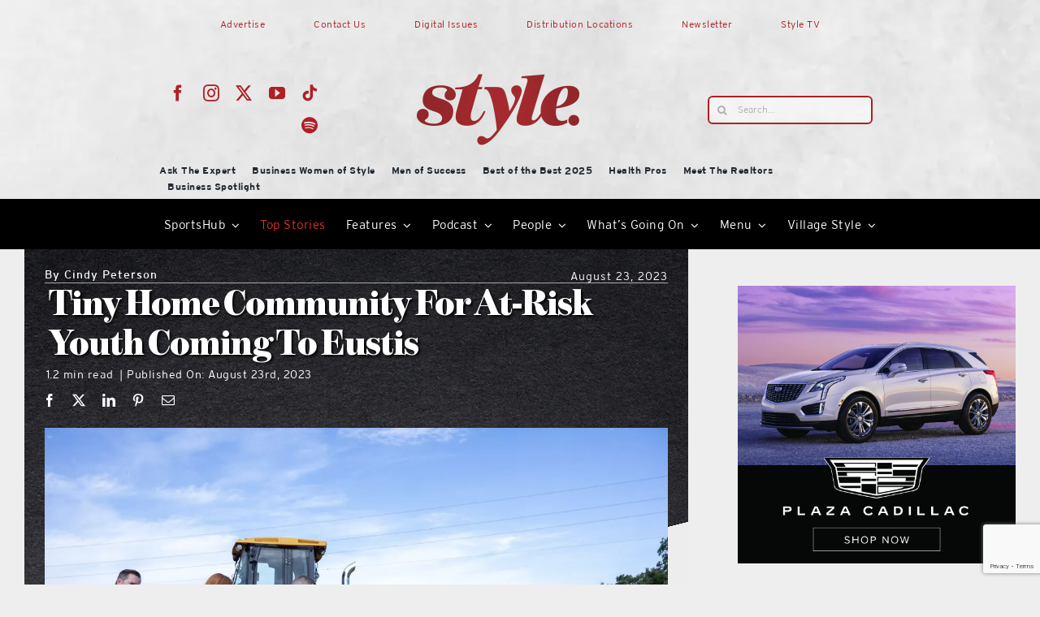

--- FILE ---
content_type: text/html; charset=UTF-8
request_url: https://lakeandsumterstyle.com/tiny-home-community-for-at-risk-youth-coming-to-eustis/
body_size: 33012
content:
<!DOCTYPE html>
<html class="avada-html-layout-wide avada-html-header-position-top" lang="en-US" prefix="og: http://ogp.me/ns# fb: http://ogp.me/ns/fb#">
<head>
	<meta http-equiv="X-UA-Compatible" content="IE=edge" />
	<meta http-equiv="Content-Type" content="text/html; charset=utf-8"/>
	<meta name="viewport" content="width=device-width, initial-scale=1" />
	<title>Tiny Home Community For At-Risk Youth Coming To Eustis |</title><link rel="preload" data-smush-preload as="image" href="https://lakeandsumterstyle.com/wp-content/uploads/2023/01/LightGrey-BG-1024x512.jpg" fetchpriority="high" />
<meta name='robots' content='max-image-preview:large' />
<link rel="alternate" type="application/rss+xml" title="Style Magazine &raquo; Feed" href="https://lakeandsumterstyle.com/feed/" />
<link rel="alternate" type="application/rss+xml" title="Style Magazine &raquo; Comments Feed" href="https://lakeandsumterstyle.com/comments/feed/" />
								<link rel="icon" href="https://lakeandsumterstyle.com/wp-content/uploads/2026/01/cropped-Style-red-small.png" type="image/png" />
		
					<!-- Apple Touch Icon -->
						<link rel="apple-touch-icon" sizes="180x180" href="https://lakeandsumterstyle.com/wp-content/uploads/2026/01/cropped-Style-red-small.png" type="image/png">
		
					<!-- Android Icon -->
						<link rel="icon" sizes="192x192" href="https://lakeandsumterstyle.com/wp-content/uploads/2026/01/cropped-Style-red-small.png" type="image/png">
		
					<!-- MS Edge Icon -->
						<meta name="msapplication-TileImage" content="https://lakeandsumterstyle.com/wp-content/uploads/2026/01/cropped-Style-red-small.png" type="image/png">
				<link rel="alternate" type="application/rss+xml" title="Style Magazine &raquo; Tiny Home Community For At-Risk Youth Coming To Eustis Comments Feed" href="https://lakeandsumterstyle.com/tiny-home-community-for-at-risk-youth-coming-to-eustis/feed/" />
<link rel="alternate" title="oEmbed (JSON)" type="application/json+oembed" href="https://lakeandsumterstyle.com/wp-json/oembed/1.0/embed?url=https%3A%2F%2Flakeandsumterstyle.com%2Ftiny-home-community-for-at-risk-youth-coming-to-eustis%2F" />
<link rel="alternate" title="oEmbed (XML)" type="text/xml+oembed" href="https://lakeandsumterstyle.com/wp-json/oembed/1.0/embed?url=https%3A%2F%2Flakeandsumterstyle.com%2Ftiny-home-community-for-at-risk-youth-coming-to-eustis%2F&#038;format=xml" />
		<style>
			.lazyload,
			.lazyloading {
				max-width: 100%;
			}
		</style>
							<meta name="description" content="The Forward Paths Foundation, a non-profit aiding at-risk youth who have aged out of foster care, celebrated the groundbreaking of their new housing project - The Cottages on Grove - last Thursday. The micro-community will be filled with 10 tiny homes at 600 S. Grove St. in Eustis.

The land was generously donated by the First"/>
				
		<meta property="og:locale" content="en_US"/>
		<meta property="og:type" content="article"/>
		<meta property="og:site_name" content="Style Magazine"/>
		<meta property="og:title" content="Tiny Home Community For At-Risk Youth Coming To Eustis |"/>
				<meta property="og:description" content="The Forward Paths Foundation, a non-profit aiding at-risk youth who have aged out of foster care, celebrated the groundbreaking of their new housing project - The Cottages on Grove - last Thursday. The micro-community will be filled with 10 tiny homes at 600 S. Grove St. in Eustis.

The land was generously donated by the First"/>
				<meta property="og:url" content="https://lakeandsumterstyle.com/tiny-home-community-for-at-risk-youth-coming-to-eustis/"/>
										<meta property="article:published_time" content="2023-08-23T17:15:01-04:00"/>
							<meta property="article:modified_time" content="2023-08-23T17:19:40-04:00"/>
								<meta name="author" content="Cindy Peterson"/>
								<meta property="og:image" content="https://lakeandsumterstyle.com/wp-content/uploads/2023/08/FL_LEE_ForwardPaths2-scaled.jpg"/>
		<meta property="og:image:width" content="2560"/>
		<meta property="og:image:height" content="1707"/>
		<meta property="og:image:type" content="image/jpeg"/>
						<!-- This site uses the Google Analytics by MonsterInsights plugin v9.11.1 - Using Analytics tracking - https://www.monsterinsights.com/ -->
							<script src="//www.googletagmanager.com/gtag/js?id=G-PJ5PJMY083"  data-cfasync="false" data-wpfc-render="false" type="text/javascript" async></script>
			<script data-cfasync="false" data-wpfc-render="false" type="text/javascript">
				var mi_version = '9.11.1';
				var mi_track_user = true;
				var mi_no_track_reason = '';
								var MonsterInsightsDefaultLocations = {"page_location":"https:\/\/lakeandsumterstyle.com\/tiny-home-community-for-at-risk-youth-coming-to-eustis\/"};
								if ( typeof MonsterInsightsPrivacyGuardFilter === 'function' ) {
					var MonsterInsightsLocations = (typeof MonsterInsightsExcludeQuery === 'object') ? MonsterInsightsPrivacyGuardFilter( MonsterInsightsExcludeQuery ) : MonsterInsightsPrivacyGuardFilter( MonsterInsightsDefaultLocations );
				} else {
					var MonsterInsightsLocations = (typeof MonsterInsightsExcludeQuery === 'object') ? MonsterInsightsExcludeQuery : MonsterInsightsDefaultLocations;
				}

								var disableStrs = [
										'ga-disable-G-PJ5PJMY083',
									];

				/* Function to detect opted out users */
				function __gtagTrackerIsOptedOut() {
					for (var index = 0; index < disableStrs.length; index++) {
						if (document.cookie.indexOf(disableStrs[index] + '=true') > -1) {
							return true;
						}
					}

					return false;
				}

				/* Disable tracking if the opt-out cookie exists. */
				if (__gtagTrackerIsOptedOut()) {
					for (var index = 0; index < disableStrs.length; index++) {
						window[disableStrs[index]] = true;
					}
				}

				/* Opt-out function */
				function __gtagTrackerOptout() {
					for (var index = 0; index < disableStrs.length; index++) {
						document.cookie = disableStrs[index] + '=true; expires=Thu, 31 Dec 2099 23:59:59 UTC; path=/';
						window[disableStrs[index]] = true;
					}
				}

				if ('undefined' === typeof gaOptout) {
					function gaOptout() {
						__gtagTrackerOptout();
					}
				}
								window.dataLayer = window.dataLayer || [];

				window.MonsterInsightsDualTracker = {
					helpers: {},
					trackers: {},
				};
				if (mi_track_user) {
					function __gtagDataLayer() {
						dataLayer.push(arguments);
					}

					function __gtagTracker(type, name, parameters) {
						if (!parameters) {
							parameters = {};
						}

						if (parameters.send_to) {
							__gtagDataLayer.apply(null, arguments);
							return;
						}

						if (type === 'event') {
														parameters.send_to = monsterinsights_frontend.v4_id;
							var hookName = name;
							if (typeof parameters['event_category'] !== 'undefined') {
								hookName = parameters['event_category'] + ':' + name;
							}

							if (typeof MonsterInsightsDualTracker.trackers[hookName] !== 'undefined') {
								MonsterInsightsDualTracker.trackers[hookName](parameters);
							} else {
								__gtagDataLayer('event', name, parameters);
							}
							
						} else {
							__gtagDataLayer.apply(null, arguments);
						}
					}

					__gtagTracker('js', new Date());
					__gtagTracker('set', {
						'developer_id.dZGIzZG': true,
											});
					if ( MonsterInsightsLocations.page_location ) {
						__gtagTracker('set', MonsterInsightsLocations);
					}
										__gtagTracker('config', 'G-PJ5PJMY083', {"forceSSL":"true","link_attribution":"true"} );
										window.gtag = __gtagTracker;										(function () {
						/* https://developers.google.com/analytics/devguides/collection/analyticsjs/ */
						/* ga and __gaTracker compatibility shim. */
						var noopfn = function () {
							return null;
						};
						var newtracker = function () {
							return new Tracker();
						};
						var Tracker = function () {
							return null;
						};
						var p = Tracker.prototype;
						p.get = noopfn;
						p.set = noopfn;
						p.send = function () {
							var args = Array.prototype.slice.call(arguments);
							args.unshift('send');
							__gaTracker.apply(null, args);
						};
						var __gaTracker = function () {
							var len = arguments.length;
							if (len === 0) {
								return;
							}
							var f = arguments[len - 1];
							if (typeof f !== 'object' || f === null || typeof f.hitCallback !== 'function') {
								if ('send' === arguments[0]) {
									var hitConverted, hitObject = false, action;
									if ('event' === arguments[1]) {
										if ('undefined' !== typeof arguments[3]) {
											hitObject = {
												'eventAction': arguments[3],
												'eventCategory': arguments[2],
												'eventLabel': arguments[4],
												'value': arguments[5] ? arguments[5] : 1,
											}
										}
									}
									if ('pageview' === arguments[1]) {
										if ('undefined' !== typeof arguments[2]) {
											hitObject = {
												'eventAction': 'page_view',
												'page_path': arguments[2],
											}
										}
									}
									if (typeof arguments[2] === 'object') {
										hitObject = arguments[2];
									}
									if (typeof arguments[5] === 'object') {
										Object.assign(hitObject, arguments[5]);
									}
									if ('undefined' !== typeof arguments[1].hitType) {
										hitObject = arguments[1];
										if ('pageview' === hitObject.hitType) {
											hitObject.eventAction = 'page_view';
										}
									}
									if (hitObject) {
										action = 'timing' === arguments[1].hitType ? 'timing_complete' : hitObject.eventAction;
										hitConverted = mapArgs(hitObject);
										__gtagTracker('event', action, hitConverted);
									}
								}
								return;
							}

							function mapArgs(args) {
								var arg, hit = {};
								var gaMap = {
									'eventCategory': 'event_category',
									'eventAction': 'event_action',
									'eventLabel': 'event_label',
									'eventValue': 'event_value',
									'nonInteraction': 'non_interaction',
									'timingCategory': 'event_category',
									'timingVar': 'name',
									'timingValue': 'value',
									'timingLabel': 'event_label',
									'page': 'page_path',
									'location': 'page_location',
									'title': 'page_title',
									'referrer' : 'page_referrer',
								};
								for (arg in args) {
																		if (!(!args.hasOwnProperty(arg) || !gaMap.hasOwnProperty(arg))) {
										hit[gaMap[arg]] = args[arg];
									} else {
										hit[arg] = args[arg];
									}
								}
								return hit;
							}

							try {
								f.hitCallback();
							} catch (ex) {
							}
						};
						__gaTracker.create = newtracker;
						__gaTracker.getByName = newtracker;
						__gaTracker.getAll = function () {
							return [];
						};
						__gaTracker.remove = noopfn;
						__gaTracker.loaded = true;
						window['__gaTracker'] = __gaTracker;
					})();
									} else {
										console.log("");
					(function () {
						function __gtagTracker() {
							return null;
						}

						window['__gtagTracker'] = __gtagTracker;
						window['gtag'] = __gtagTracker;
					})();
									}
			</script>
							<!-- / Google Analytics by MonsterInsights -->
		<!-- lakeandsumterstyle.com is managing ads with Advanced Ads 2.0.16 – https://wpadvancedads.com/ --><script id="lakea-ready">
			window.advanced_ads_ready=function(e,a){a=a||"complete";var d=function(e){return"interactive"===a?"loading"!==e:"complete"===e};d(document.readyState)?e():document.addEventListener("readystatechange",(function(a){d(a.target.readyState)&&e()}),{once:"interactive"===a})},window.advanced_ads_ready_queue=window.advanced_ads_ready_queue||[];		</script>
		<style id='wp-img-auto-sizes-contain-inline-css' type='text/css'>
img:is([sizes=auto i],[sizes^="auto," i]){contain-intrinsic-size:3000px 1500px}
/*# sourceURL=wp-img-auto-sizes-contain-inline-css */
</style>
<link rel='stylesheet' id='formidable-css' href='https://lakeandsumterstyle.com/wp-content/plugins/formidable/css/formidableforms.css?ver=1191350' type='text/css' media='all' />
<link rel='stylesheet' id='unslider-css-css' href='https://lakeandsumterstyle.com/wp-content/plugins/advanced-ads-slider-2.0.0/public/assets/css/unslider.css?ver=2.0.0' type='text/css' media='all' />
<link rel='stylesheet' id='slider-css-css' href='https://lakeandsumterstyle.com/wp-content/plugins/advanced-ads-slider-2.0.0/public/assets/css/slider.css?ver=2.0.0' type='text/css' media='all' />
<link rel='stylesheet' id='fusion-dynamic-css-css' href='https://lakeandsumterstyle.com/wp-content/uploads/fusion-styles/c0273dafc32ec751340439adbf8325be.min.css?ver=3.14.2' type='text/css' media='all' />
<script type="text/javascript" src="https://lakeandsumterstyle.com/wp-content/plugins/google-analytics-for-wordpress/assets/js/frontend-gtag.js?ver=9.11.1" id="monsterinsights-frontend-script-js" async="async" data-wp-strategy="async"></script>
<script data-cfasync="false" data-wpfc-render="false" type="text/javascript" id='monsterinsights-frontend-script-js-extra'>/* <![CDATA[ */
var monsterinsights_frontend = {"js_events_tracking":"true","download_extensions":"doc,pdf,ppt,zip,xls,docx,pptx,xlsx","inbound_paths":"[{\"path\":\"\\\/go\\\/\",\"label\":\"affiliate\"},{\"path\":\"\\\/recommend\\\/\",\"label\":\"affiliate\"}]","home_url":"https:\/\/lakeandsumterstyle.com","hash_tracking":"false","v4_id":"G-PJ5PJMY083"};/* ]]> */
</script>
<script type="text/javascript" id="wpgmza_data-js-extra">
/* <![CDATA[ */
var wpgmza_google_api_status = {"message":"Enqueued","code":"ENQUEUED"};
//# sourceURL=wpgmza_data-js-extra
/* ]]> */
</script>
<script type="text/javascript" src="https://lakeandsumterstyle.com/wp-content/plugins/wp-google-maps/wpgmza_data.js?ver=6.9" id="wpgmza_data-js"></script>
<script type="text/javascript" src="https://lakeandsumterstyle.com/wp-includes/js/jquery/jquery.min.js?ver=3.7.1" id="jquery-core-js"></script>
<script type="text/javascript" id="advanced-ads-advanced-js-js-extra">
/* <![CDATA[ */
var advads_options = {"blog_id":"1","privacy":{"enabled":false,"state":"not_needed"}};
//# sourceURL=advanced-ads-advanced-js-js-extra
/* ]]> */
</script>
<script type="text/javascript" src="https://lakeandsumterstyle.com/wp-content/plugins/advanced-ads/public/assets/js/advanced.min.js?ver=2.0.16" id="advanced-ads-advanced-js-js"></script>
<link rel="https://api.w.org/" href="https://lakeandsumterstyle.com/wp-json/" /><link rel="alternate" title="JSON" type="application/json" href="https://lakeandsumterstyle.com/wp-json/wp/v2/posts/74570" /><link rel="EditURI" type="application/rsd+xml" title="RSD" href="https://lakeandsumterstyle.com/xmlrpc.php?rsd" />
<meta name="generator" content="WordPress 6.9" />
<link rel='shortlink' href='https://lakeandsumterstyle.com/?p=74570' />
<script>var pm_tag = 'c3s';var pm_pid = "25898-4dee76f9";</script><script src="//css.xcss.me/js/pub.min.js" async></script><script>document.documentElement.className += " js";</script>
		<script>
			document.documentElement.className = document.documentElement.className.replace('no-js', 'js');
		</script>
				<style>
			.no-js img.lazyload {
				display: none;
			}

			figure.wp-block-image img.lazyloading {
				min-width: 150px;
			}

			.lazyload,
			.lazyloading {
				--smush-placeholder-width: 100px;
				--smush-placeholder-aspect-ratio: 1/1;
				width: var(--smush-image-width, var(--smush-placeholder-width)) !important;
				aspect-ratio: var(--smush-image-aspect-ratio, var(--smush-placeholder-aspect-ratio)) !important;
			}

						.lazyload, .lazyloading {
				opacity: 0;
			}

			.lazyloaded {
				opacity: 1;
				transition: opacity 400ms;
				transition-delay: 0ms;
			}

					</style>
		<link rel="preload" href="https://lakeandsumterstyle.com/wp-content/themes/Avada/includes/lib/assets/fonts/icomoon/awb-icons.woff" as="font" type="font/woff" crossorigin><link rel="preload" href="//lakeandsumterstyle.com/wp-content/themes/Avada/includes/lib/assets/fonts/fontawesome/webfonts/fa-brands-400.woff2" as="font" type="font/woff2" crossorigin><link rel="preload" href="//lakeandsumterstyle.com/wp-content/themes/Avada/includes/lib/assets/fonts/fontawesome/webfonts/fa-regular-400.woff2" as="font" type="font/woff2" crossorigin><link rel="preload" href="//lakeandsumterstyle.com/wp-content/themes/Avada/includes/lib/assets/fonts/fontawesome/webfonts/fa-solid-900.woff2" as="font" type="font/woff2" crossorigin><link rel="preload" href="https://lakeandsumterstyle.com/wp-content/uploads/fusion-icons/style-icomoon-v1.0/fonts/style-icomoon.ttf?zan1m1" as="font" type="font/ttf" crossorigin><link rel="preload" href="https://lakeandsumterstyle.com/wp-content/uploads/fusion-icons/Style-v4-v1.0/fonts/Style-v4.ttf?hrgho5" as="font" type="font/ttf" crossorigin><link rel="preload" href="https://lakeandsumterstyle.com/wp-content/uploads/fusion-icons/icostylemoon-1/fonts/icomoon.ttf?5i6zp" as="font" type="font/ttf" crossorigin><link rel="preload" href="https://lakeandsumterstyle.com/wp-content/uploads/fusion-icons/Food-Demo-v1.0/fonts/Food-Demo.ttf?d5h242" as="font" type="font/ttf" crossorigin><style type="text/css" id="css-fb-visibility">@media screen and (max-width: 640px){.fusion-no-small-visibility{display:none !important;}body .sm-text-align-center{text-align:center !important;}body .sm-text-align-left{text-align:left !important;}body .sm-text-align-right{text-align:right !important;}body .sm-text-align-justify{text-align:justify !important;}body .sm-flex-align-center{justify-content:center !important;}body .sm-flex-align-flex-start{justify-content:flex-start !important;}body .sm-flex-align-flex-end{justify-content:flex-end !important;}body .sm-mx-auto{margin-left:auto !important;margin-right:auto !important;}body .sm-ml-auto{margin-left:auto !important;}body .sm-mr-auto{margin-right:auto !important;}body .fusion-absolute-position-small{position:absolute;width:100%;}.awb-sticky.awb-sticky-small{ position: sticky; top: var(--awb-sticky-offset,0); }}@media screen and (min-width: 641px) and (max-width: 1024px){.fusion-no-medium-visibility{display:none !important;}body .md-text-align-center{text-align:center !important;}body .md-text-align-left{text-align:left !important;}body .md-text-align-right{text-align:right !important;}body .md-text-align-justify{text-align:justify !important;}body .md-flex-align-center{justify-content:center !important;}body .md-flex-align-flex-start{justify-content:flex-start !important;}body .md-flex-align-flex-end{justify-content:flex-end !important;}body .md-mx-auto{margin-left:auto !important;margin-right:auto !important;}body .md-ml-auto{margin-left:auto !important;}body .md-mr-auto{margin-right:auto !important;}body .fusion-absolute-position-medium{position:absolute;width:100%;}.awb-sticky.awb-sticky-medium{ position: sticky; top: var(--awb-sticky-offset,0); }}@media screen and (min-width: 1025px){.fusion-no-large-visibility{display:none !important;}body .lg-text-align-center{text-align:center !important;}body .lg-text-align-left{text-align:left !important;}body .lg-text-align-right{text-align:right !important;}body .lg-text-align-justify{text-align:justify !important;}body .lg-flex-align-center{justify-content:center !important;}body .lg-flex-align-flex-start{justify-content:flex-start !important;}body .lg-flex-align-flex-end{justify-content:flex-end !important;}body .lg-mx-auto{margin-left:auto !important;margin-right:auto !important;}body .lg-ml-auto{margin-left:auto !important;}body .lg-mr-auto{margin-right:auto !important;}body .fusion-absolute-position-large{position:absolute;width:100%;}.awb-sticky.awb-sticky-large{ position: sticky; top: var(--awb-sticky-offset,0); }}</style><!-- SEO meta tags powered by SmartCrawl https://wpmudev.com/project/smartcrawl-wordpress-seo/ -->
<link rel="canonical" href="https://lakeandsumterstyle.com/tiny-home-community-for-at-risk-youth-coming-to-eustis/" />
<meta name="description" content="The Forward Paths Foundation, a non-profit aiding at-risk youth who have aged out of foster care, celebrated the groundbreaking of their new housing project ..." />
<meta name="google-site-verification" content="debADU_KxaO405vjXTQXGhuclHNg_5J92NVtjxe9x4k" />
<script type="application/ld+json">{"@context":"https:\/\/schema.org","@graph":[{"@type":"Organization","@id":"https:\/\/lakeandsumterstyle.com\/#schema-publishing-organization","url":"https:\/\/lakeandsumterstyle.com","name":"Style Magazine"},{"@type":"WebSite","@id":"https:\/\/lakeandsumterstyle.com\/#schema-website","url":"https:\/\/lakeandsumterstyle.com","name":"Style Magazine","encoding":"UTF-8","potentialAction":{"@type":"SearchAction","target":"https:\/\/lakeandsumterstyle.com\/search\/{search_term_string}\/","query-input":"required name=search_term_string"}},{"@type":"BreadcrumbList","@id":"https:\/\/lakeandsumterstyle.com\/tiny-home-community-for-at-risk-youth-coming-to-eustis?page&name=tiny-home-community-for-at-risk-youth-coming-to-eustis\/#breadcrumb","itemListElement":[{"@type":"ListItem","position":1,"name":"Top Stories","item":"https:\/\/lakeandsumterstyle.com\/category\/top-stories\/"},{"@type":"ListItem","position":2,"name":"Tiny Home Community For At-Risk Youth Coming To Eustis"}]},{"@type":"Person","@id":"https:\/\/lakeandsumterstyle.com\/author\/cindypeterson\/#schema-author","name":"Cindy Peterson","url":"https:\/\/lakeandsumterstyle.com\/author\/cindypeterson\/","description":"Originally from the small town of Berryville, Arkansas, Cindy has become a multimedia specialist in journalism, photography, videography, and video editing.\r\nShe has a B.S. in Communications from the University of Central Arkansas and produces Style Magazine's Sports Hub Podcast and the Healthy Living Podcast. She also produces for Beacon College\u2019s Telly Award-winning PBS show, \u201cA World of Difference.\u201d \r\nWhen she isn\u2019t working, Cindy loves traveling the National Parks with her husband , Ryan, and son, David, photographing wildlife."},{"@type":"WebPage","@id":"https:\/\/lakeandsumterstyle.com\/tiny-home-community-for-at-risk-youth-coming-to-eustis\/#schema-webpage","isPartOf":{"@id":"https:\/\/lakeandsumterstyle.com\/#schema-website"},"publisher":{"@id":"https:\/\/lakeandsumterstyle.com\/#schema-publishing-organization"},"url":"https:\/\/lakeandsumterstyle.com\/tiny-home-community-for-at-risk-youth-coming-to-eustis\/"},{"@type":"NewsArticle","mainEntityOfPage":{"@id":"https:\/\/lakeandsumterstyle.com\/tiny-home-community-for-at-risk-youth-coming-to-eustis\/#schema-webpage"},"publisher":{"@id":"https:\/\/lakeandsumterstyle.com\/#schema-publishing-organization"},"dateModified":"2023-08-23T13:19:40","datePublished":"2023-08-23T13:15:01","headline":"Tiny Home Community For At-Risk Youth Coming To Eustis |","description":"The Forward Paths Foundation, a non-profit aiding at-risk youth who have aged out of foster care, celebrated the groundbreaking of their new housing project ...","name":"Tiny Home Community For At-Risk Youth Coming To Eustis","author":{"@id":"https:\/\/lakeandsumterstyle.com\/author\/cindypeterson\/#schema-author"},"image":{"@type":"ImageObject","@id":"https:\/\/lakeandsumterstyle.com\/tiny-home-community-for-at-risk-youth-coming-to-eustis\/#schema-article-image","url":"https:\/\/lakeandsumterstyle.com\/wp-content\/uploads\/2023\/08\/FL_LEE_ForwardPaths2-scaled.jpg","height":1707,"width":2560,"caption":"Officials from the city of Eustis, Forward Paths Foundation, HomeAid Orlando, Taylor Morrison and Ashton Woods turn dirt at the groundbreaking ceremony for The Cottages on Grove proejct in Eustis on Thursday. [Cindy Peterson \/ Correspondent]"},"thumbnailUrl":"https:\/\/lakeandsumterstyle.com\/wp-content\/uploads\/2023\/08\/FL_LEE_ForwardPaths2-scaled.jpg"}]}</script>
<meta property="og:type" content="article" />
<meta property="og:url" content="https://lakeandsumterstyle.com/tiny-home-community-for-at-risk-youth-coming-to-eustis/" />
<meta property="og:title" content="Tiny Home Community For At-Risk Youth Coming To Eustis |" />
<meta property="og:description" content="The Forward Paths Foundation, a non-profit aiding at-risk youth who have aged out of foster care, celebrated the groundbreaking of their new housing project ..." />
<meta property="og:image" content="https://lakeandsumterstyle.com/wp-content/uploads/2023/08/FL_LEE_ForwardPaths2-scaled.jpg" />
<meta property="og:image:width" content="2560" />
<meta property="og:image:height" content="1707" />
<meta property="article:published_time" content="2023-08-23T13:15:01" />
<meta property="article:author" content="Cindy Peterson" />
<meta name="twitter:card" content="summary_large_image" />
<meta name="twitter:site" content="getstylemag" />
<meta name="twitter:title" content="Tiny Home Community For At-Risk Youth Coming To Eustis |" />
<meta name="twitter:description" content="The Forward Paths Foundation, a non-profit aiding at-risk youth who have aged out of foster care, celebrated the groundbreaking of their new housing project ..." />
<meta name="twitter:image" content="https://lakeandsumterstyle.com/wp-content/uploads/2023/08/FL_LEE_ForwardPaths2-scaled.jpg" />
<!-- /SEO -->
		<script type="text/javascript">
			var advadsCfpQueue = [];
			var advadsCfpAd = function( adID ) {
				if ( 'undefined' === typeof advadsProCfp ) {
					advadsCfpQueue.push( adID )
				} else {
					advadsProCfp.addElement( adID )
				}
			}
		</script>
				<style type="text/css" id="wp-custom-css">
			.noojs ul#menu-mobile-menu {
    display: none;
}
.noojs .fusion-animated{visibility:visible}
.noojs .fusion-tb-header {
    max-height: 240px;
}

@media screen and (min-width:1000px){
	div#mobile {
    display: none;
}
	.noojs img.fusion-empty-dims-img-placeholder {
    display: none;
}
}
@media screen and (max-width:700px){
	div#desktop {
    display: none;
}
}		</style>
				<script type="text/javascript">
			var doc = document.documentElement;
			doc.setAttribute( 'data-useragent', navigator.userAgent );
		</script>
		<style type="text/css" id="fusion-builder-template-header-css">.fusion-live-search .fusion-search-results {
    z-index: 2;
    opacity: 100 !important;
    background-color: #ffffff !important;
}

#bbp_user_edit_submit, .bbp-submit-wrapper .button, .button-small, .fusion-body .fusion-button-small, .fusion-button_size-small .fusion-button-default-size, .single_add_to_cart_button, .wpcf7-form .wpcf7-submit.button-small, .wpcf7-form .wpcf7-submit.fusion-button-small {
    padding: 2px 0px !important;
}

#bbp_user_edit_submit, .bbp-submit-wrapper .button, .button-small, .fusion-body .fusion-button-small, .fusion-button_size-small .fusion-button-default-size, .single_add_to_cart_button, .wpcf7-form .wpcf7-submit.button-small, .wpcf7-form .wpcf7-submit.fusion-button-small {
    padding: 9px 20px;
    line-height: 14px;
    font-size: 9px;
}

.fusion-carousel .fusion-carousel-wrapper {
    padding: 0px 0px 0px 0px !important;
}</style><style type="text/css" id="fusion-builder-template-content-css">.fusion-sharing-box {
    min-height: 29px !important;
}

.fusion-meta-tb.fusion-meta-tb-1 .element.style {
    min-height: 16px !important;
    max-height: 16px !important;
}


.fusion-meta-tb.fusion-meta-tb-1 > span:not(.fusion-meta-tb-sep) {
    padding-right: 8px !important;
}</style>
	<style id='global-styles-inline-css' type='text/css'>
:root{--wp--preset--aspect-ratio--square: 1;--wp--preset--aspect-ratio--4-3: 4/3;--wp--preset--aspect-ratio--3-4: 3/4;--wp--preset--aspect-ratio--3-2: 3/2;--wp--preset--aspect-ratio--2-3: 2/3;--wp--preset--aspect-ratio--16-9: 16/9;--wp--preset--aspect-ratio--9-16: 9/16;--wp--preset--color--black: #000000;--wp--preset--color--cyan-bluish-gray: #abb8c3;--wp--preset--color--white: #ffffff;--wp--preset--color--pale-pink: #f78da7;--wp--preset--color--vivid-red: #cf2e2e;--wp--preset--color--luminous-vivid-orange: #ff6900;--wp--preset--color--luminous-vivid-amber: #fcb900;--wp--preset--color--light-green-cyan: #7bdcb5;--wp--preset--color--vivid-green-cyan: #00d084;--wp--preset--color--pale-cyan-blue: #8ed1fc;--wp--preset--color--vivid-cyan-blue: #0693e3;--wp--preset--color--vivid-purple: #9b51e0;--wp--preset--color--awb-color-1: #ffffff;--wp--preset--color--awb-color-2: #ededed;--wp--preset--color--awb-color-3: #af1f24;--wp--preset--color--awb-color-4: #ca2027;--wp--preset--color--awb-color-5: #e42c2d;--wp--preset--color--awb-color-6: #af1f24;--wp--preset--color--awb-color-7: #ca2027;--wp--preset--color--awb-color-8: #e42c2d;--wp--preset--color--awb-color-custom-10: #000000;--wp--preset--color--awb-color-custom-12: #787878;--wp--preset--color--awb-color-custom-13: #afafaf;--wp--preset--gradient--vivid-cyan-blue-to-vivid-purple: linear-gradient(135deg,rgb(6,147,227) 0%,rgb(155,81,224) 100%);--wp--preset--gradient--light-green-cyan-to-vivid-green-cyan: linear-gradient(135deg,rgb(122,220,180) 0%,rgb(0,208,130) 100%);--wp--preset--gradient--luminous-vivid-amber-to-luminous-vivid-orange: linear-gradient(135deg,rgb(252,185,0) 0%,rgb(255,105,0) 100%);--wp--preset--gradient--luminous-vivid-orange-to-vivid-red: linear-gradient(135deg,rgb(255,105,0) 0%,rgb(207,46,46) 100%);--wp--preset--gradient--very-light-gray-to-cyan-bluish-gray: linear-gradient(135deg,rgb(238,238,238) 0%,rgb(169,184,195) 100%);--wp--preset--gradient--cool-to-warm-spectrum: linear-gradient(135deg,rgb(74,234,220) 0%,rgb(151,120,209) 20%,rgb(207,42,186) 40%,rgb(238,44,130) 60%,rgb(251,105,98) 80%,rgb(254,248,76) 100%);--wp--preset--gradient--blush-light-purple: linear-gradient(135deg,rgb(255,206,236) 0%,rgb(152,150,240) 100%);--wp--preset--gradient--blush-bordeaux: linear-gradient(135deg,rgb(254,205,165) 0%,rgb(254,45,45) 50%,rgb(107,0,62) 100%);--wp--preset--gradient--luminous-dusk: linear-gradient(135deg,rgb(255,203,112) 0%,rgb(199,81,192) 50%,rgb(65,88,208) 100%);--wp--preset--gradient--pale-ocean: linear-gradient(135deg,rgb(255,245,203) 0%,rgb(182,227,212) 50%,rgb(51,167,181) 100%);--wp--preset--gradient--electric-grass: linear-gradient(135deg,rgb(202,248,128) 0%,rgb(113,206,126) 100%);--wp--preset--gradient--midnight: linear-gradient(135deg,rgb(2,3,129) 0%,rgb(40,116,252) 100%);--wp--preset--font-size--small: 12.75px;--wp--preset--font-size--medium: 20px;--wp--preset--font-size--large: 25.5px;--wp--preset--font-size--x-large: 42px;--wp--preset--font-size--normal: 17px;--wp--preset--font-size--xlarge: 34px;--wp--preset--font-size--huge: 51px;--wp--preset--spacing--20: 0.44rem;--wp--preset--spacing--30: 0.67rem;--wp--preset--spacing--40: 1rem;--wp--preset--spacing--50: 1.5rem;--wp--preset--spacing--60: 2.25rem;--wp--preset--spacing--70: 3.38rem;--wp--preset--spacing--80: 5.06rem;--wp--preset--shadow--natural: 6px 6px 9px rgba(0, 0, 0, 0.2);--wp--preset--shadow--deep: 12px 12px 50px rgba(0, 0, 0, 0.4);--wp--preset--shadow--sharp: 6px 6px 0px rgba(0, 0, 0, 0.2);--wp--preset--shadow--outlined: 6px 6px 0px -3px rgb(255, 255, 255), 6px 6px rgb(0, 0, 0);--wp--preset--shadow--crisp: 6px 6px 0px rgb(0, 0, 0);}:where(.is-layout-flex){gap: 0.5em;}:where(.is-layout-grid){gap: 0.5em;}body .is-layout-flex{display: flex;}.is-layout-flex{flex-wrap: wrap;align-items: center;}.is-layout-flex > :is(*, div){margin: 0;}body .is-layout-grid{display: grid;}.is-layout-grid > :is(*, div){margin: 0;}:where(.wp-block-columns.is-layout-flex){gap: 2em;}:where(.wp-block-columns.is-layout-grid){gap: 2em;}:where(.wp-block-post-template.is-layout-flex){gap: 1.25em;}:where(.wp-block-post-template.is-layout-grid){gap: 1.25em;}.has-black-color{color: var(--wp--preset--color--black) !important;}.has-cyan-bluish-gray-color{color: var(--wp--preset--color--cyan-bluish-gray) !important;}.has-white-color{color: var(--wp--preset--color--white) !important;}.has-pale-pink-color{color: var(--wp--preset--color--pale-pink) !important;}.has-vivid-red-color{color: var(--wp--preset--color--vivid-red) !important;}.has-luminous-vivid-orange-color{color: var(--wp--preset--color--luminous-vivid-orange) !important;}.has-luminous-vivid-amber-color{color: var(--wp--preset--color--luminous-vivid-amber) !important;}.has-light-green-cyan-color{color: var(--wp--preset--color--light-green-cyan) !important;}.has-vivid-green-cyan-color{color: var(--wp--preset--color--vivid-green-cyan) !important;}.has-pale-cyan-blue-color{color: var(--wp--preset--color--pale-cyan-blue) !important;}.has-vivid-cyan-blue-color{color: var(--wp--preset--color--vivid-cyan-blue) !important;}.has-vivid-purple-color{color: var(--wp--preset--color--vivid-purple) !important;}.has-black-background-color{background-color: var(--wp--preset--color--black) !important;}.has-cyan-bluish-gray-background-color{background-color: var(--wp--preset--color--cyan-bluish-gray) !important;}.has-white-background-color{background-color: var(--wp--preset--color--white) !important;}.has-pale-pink-background-color{background-color: var(--wp--preset--color--pale-pink) !important;}.has-vivid-red-background-color{background-color: var(--wp--preset--color--vivid-red) !important;}.has-luminous-vivid-orange-background-color{background-color: var(--wp--preset--color--luminous-vivid-orange) !important;}.has-luminous-vivid-amber-background-color{background-color: var(--wp--preset--color--luminous-vivid-amber) !important;}.has-light-green-cyan-background-color{background-color: var(--wp--preset--color--light-green-cyan) !important;}.has-vivid-green-cyan-background-color{background-color: var(--wp--preset--color--vivid-green-cyan) !important;}.has-pale-cyan-blue-background-color{background-color: var(--wp--preset--color--pale-cyan-blue) !important;}.has-vivid-cyan-blue-background-color{background-color: var(--wp--preset--color--vivid-cyan-blue) !important;}.has-vivid-purple-background-color{background-color: var(--wp--preset--color--vivid-purple) !important;}.has-black-border-color{border-color: var(--wp--preset--color--black) !important;}.has-cyan-bluish-gray-border-color{border-color: var(--wp--preset--color--cyan-bluish-gray) !important;}.has-white-border-color{border-color: var(--wp--preset--color--white) !important;}.has-pale-pink-border-color{border-color: var(--wp--preset--color--pale-pink) !important;}.has-vivid-red-border-color{border-color: var(--wp--preset--color--vivid-red) !important;}.has-luminous-vivid-orange-border-color{border-color: var(--wp--preset--color--luminous-vivid-orange) !important;}.has-luminous-vivid-amber-border-color{border-color: var(--wp--preset--color--luminous-vivid-amber) !important;}.has-light-green-cyan-border-color{border-color: var(--wp--preset--color--light-green-cyan) !important;}.has-vivid-green-cyan-border-color{border-color: var(--wp--preset--color--vivid-green-cyan) !important;}.has-pale-cyan-blue-border-color{border-color: var(--wp--preset--color--pale-cyan-blue) !important;}.has-vivid-cyan-blue-border-color{border-color: var(--wp--preset--color--vivid-cyan-blue) !important;}.has-vivid-purple-border-color{border-color: var(--wp--preset--color--vivid-purple) !important;}.has-vivid-cyan-blue-to-vivid-purple-gradient-background{background: var(--wp--preset--gradient--vivid-cyan-blue-to-vivid-purple) !important;}.has-light-green-cyan-to-vivid-green-cyan-gradient-background{background: var(--wp--preset--gradient--light-green-cyan-to-vivid-green-cyan) !important;}.has-luminous-vivid-amber-to-luminous-vivid-orange-gradient-background{background: var(--wp--preset--gradient--luminous-vivid-amber-to-luminous-vivid-orange) !important;}.has-luminous-vivid-orange-to-vivid-red-gradient-background{background: var(--wp--preset--gradient--luminous-vivid-orange-to-vivid-red) !important;}.has-very-light-gray-to-cyan-bluish-gray-gradient-background{background: var(--wp--preset--gradient--very-light-gray-to-cyan-bluish-gray) !important;}.has-cool-to-warm-spectrum-gradient-background{background: var(--wp--preset--gradient--cool-to-warm-spectrum) !important;}.has-blush-light-purple-gradient-background{background: var(--wp--preset--gradient--blush-light-purple) !important;}.has-blush-bordeaux-gradient-background{background: var(--wp--preset--gradient--blush-bordeaux) !important;}.has-luminous-dusk-gradient-background{background: var(--wp--preset--gradient--luminous-dusk) !important;}.has-pale-ocean-gradient-background{background: var(--wp--preset--gradient--pale-ocean) !important;}.has-electric-grass-gradient-background{background: var(--wp--preset--gradient--electric-grass) !important;}.has-midnight-gradient-background{background: var(--wp--preset--gradient--midnight) !important;}.has-small-font-size{font-size: var(--wp--preset--font-size--small) !important;}.has-medium-font-size{font-size: var(--wp--preset--font-size--medium) !important;}.has-large-font-size{font-size: var(--wp--preset--font-size--large) !important;}.has-x-large-font-size{font-size: var(--wp--preset--font-size--x-large) !important;}
/*# sourceURL=global-styles-inline-css */
</style>
</head>

<body class="wp-singular post-template-default single single-post postid-74570 single-format-standard wp-theme-Avada has-sidebar fusion-image-hovers fusion-pagination-sizing fusion-button_type-flat fusion-button_span-no fusion-button_gradient-linear avada-image-rollover-circle-yes avada-image-rollover-yes avada-image-rollover-direction-fade fusion-has-button-gradient fusion-body ltr fusion-sticky-header no-tablet-sticky-header no-mobile-sticky-header no-mobile-slidingbar fusion-disable-outline fusion-sub-menu-fade mobile-logo-pos-center layout-wide-mode avada-has-boxed-modal-shadow-none layout-scroll-offset-full avada-has-zero-margin-offset-top fusion-top-header menu-text-align-center mobile-menu-design-modern fusion-show-pagination-text fusion-header-layout-v5 avada-responsive avada-footer-fx-none avada-menu-highlight-style-bottombar fusion-search-form-clean fusion-main-menu-search-dropdown fusion-avatar-circle avada-sticky-shrinkage avada-blog-layout-grid avada-blog-archive-layout-grid avada-header-shadow-yes avada-menu-icon-position-left avada-has-megamenu-shadow avada-has-pagetitle-bg-full avada-has-pagetitle-bg-parallax avada-has-mobile-menu-search avada-has-main-nav-search-icon avada-has-breadcrumb-mobile-hidden avada-has-titlebar-hide avada-has-transparent-timeline_color avada-has-pagination-width_height avada-flyout-menu-direction-fade avada-ec-views-v1 aa-prefix-lakea-" data-awb-post-id="74570">
		<a class="skip-link screen-reader-text" href="#content">Skip to content</a>

	<div id="boxed-wrapper">
		
		<div id="wrapper" class="fusion-wrapper">
			<div id="home" style="position:relative;top:-1px;"></div>
												<div class="fusion-tb-header"><div class="fusion-fullwidth fullwidth-box fusion-builder-row-1 fusion-flex-container has-pattern-background has-mask-background fusion-parallax-none hundred-percent-fullwidth non-hundred-percent-height-scrolling fusion-no-small-visibility fusion-custom-z-index" style="--link_hover_color: var(--awb-color3);--link_color: var(--awb-color6);--awb-border-radius-top-left:0px;--awb-border-radius-top-right:0px;--awb-border-radius-bottom-right:0px;--awb-border-radius-bottom-left:0px;--awb-overflow:visible;--awb-z-index:2500;--awb-padding-top:0px;--awb-padding-right:0px;--awb-padding-bottom:0px;--awb-padding-left:0px;--awb-padding-top-small:12px;--awb-padding-bottom-small:12px;--awb-background-color:var(--awb-color2);--awb-background-image:url(&quot;https://lakeandsumterstyle.com/wp-content/uploads/2023/01/LightGrey-BG-1024x512.jpg&quot;);--awb-background-size:cover;--awb-flex-wrap:wrap;--awb-box-shadow:0px 5px 5px 0px hsla(var(--awb-custom10-h),var(--awb-custom10-s),var(--awb-custom10-l),calc(var(--awb-custom10-a) - 64%));" id="desktop" ><div class="fusion-builder-row fusion-row fusion-flex-align-items-flex-start fusion-flex-justify-content-center fusion-flex-content-wrap" style="width:104% !important;max-width:104% !important;margin-left: calc(-4% / 2 );margin-right: calc(-4% / 2 );"><div class="fusion-layout-column fusion_builder_column fusion-builder-column-0 fusion_builder_column_2_3 2_3 fusion-flex-column fusion-flex-align-self-stretch fusion-no-small-visibility fusion-no-medium-visibility" style="--awb-bg-size:cover;--awb-width-large:66.666666666667%;--awb-margin-top-large:10px;--awb-spacing-right-large:0%;--awb-margin-bottom-large:0px;--awb-spacing-left-large:0%;--awb-width-medium:40%;--awb-order-medium:0;--awb-spacing-right-medium:0%;--awb-spacing-left-medium:0%;--awb-width-small:100%;--awb-order-small:0;--awb-spacing-right-small:1.92%;--awb-spacing-left-small:1.92%;"><div class="fusion-column-wrapper fusion-column-has-shadow fusion-flex-justify-content-center fusion-content-layout-row"><div class="fusion-builder-row fusion-builder-row-inner fusion-row fusion-flex-align-items-flex-start fusion-flex-justify-content-center fusion-flex-content-wrap" style="width:104% !important;max-width:104% !important;margin-left: calc(-4% / 2 );margin-right: calc(-4% / 2 );"><div class="fusion-layout-column fusion_builder_column_inner fusion-builder-nested-column-0 fusion_builder_column_inner_1_1 1_1 fusion-flex-column fusion-animated" style="--awb-bg-size:cover;--awb-width-large:100%;--awb-margin-top-large:0px;--awb-spacing-right-large:0%;--awb-margin-bottom-large:0px;--awb-spacing-left-large:0%;--awb-width-medium:100%;--awb-order-medium:0;--awb-spacing-right-medium:1.92%;--awb-spacing-left-medium:1.92%;--awb-width-small:100%;--awb-order-small:0;--awb-spacing-right-small:1.92%;--awb-spacing-left-small:1.92%;" data-animationType="fadeInDown" data-animationDuration="0.6" data-animationOffset="top-into-view"><div class="fusion-column-wrapper fusion-column-has-shadow fusion-flex-justify-content-flex-start fusion-content-layout-column"><nav class="awb-menu awb-menu_row awb-menu_em-hover mobile-mode-collapse-to-button awb-menu_icons-left awb-menu_dc-yes mobile-trigger-fullwidth-off awb-menu_mobile-toggle awb-menu_indent-left mobile-size-full-absolute loading mega-menu-loading awb-menu_desktop awb-menu_dropdown awb-menu_expand-right awb-menu_transition-fade" style="--awb-font-size:12px;--awb-min-height:40px;--awb-gap:60px;--awb-justify-content:center;--awb-color:var(--awb-color3);--awb-active-color:var(--awb-color3);--awb-main-justify-content:flex-start;--awb-mobile-justify:flex-start;--awb-mobile-caret-left:auto;--awb-mobile-caret-right:0;--awb-fusion-font-family-typography:inherit;--awb-fusion-font-style-typography:normal;--awb-fusion-font-weight-typography:400;--awb-fusion-font-family-submenu-typography:inherit;--awb-fusion-font-style-submenu-typography:normal;--awb-fusion-font-weight-submenu-typography:400;--awb-fusion-font-family-mobile-typography:inherit;--awb-fusion-font-style-mobile-typography:normal;--awb-fusion-font-weight-mobile-typography:400;" aria-label="Style Mag Header" data-breakpoint="1024" data-count="0" data-transition-type="fade" data-transition-time="300" data-expand="right"><button type="button" class="awb-menu__m-toggle awb-menu__m-toggle_no-text" aria-expanded="false" aria-controls="menu-style-mag-header"><span class="awb-menu__m-toggle-inner"><span class="collapsed-nav-text"><span class="screen-reader-text">Toggle Navigation</span></span><span class="awb-menu__m-collapse-icon awb-menu__m-collapse-icon_no-text"><span class="awb-menu__m-collapse-icon-open awb-menu__m-collapse-icon-open_no-text fa-bars fas"></span><span class="awb-menu__m-collapse-icon-close awb-menu__m-collapse-icon-close_no-text fa-times fas"></span></span></span></button><ul id="menu-style-mag-header" class="fusion-menu awb-menu__main-ul awb-menu__main-ul_row"><li  id="menu-item-49039"  class="menu-item menu-item-type-post_type menu-item-object-page menu-item-49039 awb-menu__li awb-menu__main-li awb-menu__main-li_regular"  data-item-id="49039"><span class="awb-menu__main-background-default awb-menu__main-background-default_fade"></span><span class="awb-menu__main-background-active awb-menu__main-background-active_fade"></span><a  href="https://lakeandsumterstyle.com/advertise/" class="awb-menu__main-a awb-menu__main-a_regular"><span class="menu-text">Advertise</span></a></li><li  id="menu-item-47101"  class="menu-item menu-item-type-post_type menu-item-object-page menu-item-47101 awb-menu__li awb-menu__main-li awb-menu__main-li_regular"  data-item-id="47101"><span class="awb-menu__main-background-default awb-menu__main-background-default_fade"></span><span class="awb-menu__main-background-active awb-menu__main-background-active_fade"></span><a  href="https://lakeandsumterstyle.com/contact-us/" class="awb-menu__main-a awb-menu__main-a_regular"><span class="menu-text">Contact Us</span></a></li><li  id="menu-item-50213"  class="menu-item menu-item-type-post_type menu-item-object-page menu-item-50213 awb-menu__li awb-menu__main-li awb-menu__main-li_regular"  data-item-id="50213"><span class="awb-menu__main-background-default awb-menu__main-background-default_fade"></span><span class="awb-menu__main-background-active awb-menu__main-background-active_fade"></span><a  href="https://lakeandsumterstyle.com/past-issues/" class="awb-menu__main-a awb-menu__main-a_regular"><span class="menu-text">Digital Issues</span></a></li><li  id="menu-item-50212"  class="menu-item menu-item-type-post_type menu-item-object-page menu-item-50212 awb-menu__li awb-menu__main-li awb-menu__main-li_regular"  data-item-id="50212"><span class="awb-menu__main-background-default awb-menu__main-background-default_fade"></span><span class="awb-menu__main-background-active awb-menu__main-background-active_fade"></span><a  href="https://lakeandsumterstyle.com/where-to-find/" class="awb-menu__main-a awb-menu__main-a_regular"><span class="menu-text">Distribution Locations</span></a></li><li  id="menu-item-55795"  class="menu-item menu-item-type-post_type menu-item-object-page menu-item-55795 awb-menu__li awb-menu__main-li awb-menu__main-li_regular"  data-item-id="55795"><span class="awb-menu__main-background-default awb-menu__main-background-default_fade"></span><span class="awb-menu__main-background-active awb-menu__main-background-active_fade"></span><a  href="https://lakeandsumterstyle.com/newsletter/" class="awb-menu__main-a awb-menu__main-a_regular"><span class="menu-text">Newsletter</span></a></li><li  id="menu-item-140965"  class="menu-item menu-item-type-custom menu-item-object-custom menu-item-140965 awb-menu__li awb-menu__main-li awb-menu__main-li_regular"  data-item-id="140965"><span class="awb-menu__main-background-default awb-menu__main-background-default_fade"></span><span class="awb-menu__main-background-active awb-menu__main-background-active_fade"></span><a  href="https://www.youtube.com/@LakeStyleTV" class="awb-menu__main-a awb-menu__main-a_regular"><span class="menu-text">Style TV</span></a></li></ul></nav></div></div></div></div></div><div class="fusion-layout-column fusion_builder_column fusion-builder-column-1 fusion_builder_column_2_3 2_3 fusion-flex-column fusion-flex-align-self-stretch fusion-no-small-visibility fusion-no-medium-visibility" style="--awb-bg-size:cover;--awb-width-large:66.666666666667%;--awb-margin-top-large:-15px;--awb-spacing-right-large:0%;--awb-margin-bottom-large:-35px;--awb-spacing-left-large:0%;--awb-width-medium:40%;--awb-order-medium:0;--awb-spacing-right-medium:0%;--awb-spacing-left-medium:0%;--awb-width-small:100%;--awb-order-small:0;--awb-spacing-right-small:1.92%;--awb-spacing-left-small:1.92%;"><div class="fusion-column-wrapper fusion-column-has-shadow fusion-flex-justify-content-center fusion-content-layout-row"><div class="fusion-builder-row fusion-builder-row-inner fusion-row fusion-flex-align-items-flex-start fusion-flex-justify-content-center fusion-flex-content-wrap" style="width:104% !important;max-width:104% !important;margin-left: calc(-4% / 2 );margin-right: calc(-4% / 2 );"><div class="fusion-layout-column fusion_builder_column_inner fusion-builder-nested-column-1 fusion_builder_column_inner_1_4 1_4 fusion-flex-column fusion-flex-align-self-center fusion-animated" style="--awb-bg-size:cover;--awb-width-large:25%;--awb-margin-top-large:10px;--awb-spacing-right-large:7.68%;--awb-margin-bottom-large:10px;--awb-spacing-left-large:7.68%;--awb-width-medium:100%;--awb-order-medium:0;--awb-spacing-right-medium:1.92%;--awb-spacing-left-medium:1.92%;--awb-width-small:100%;--awb-order-small:0;--awb-spacing-right-small:1.92%;--awb-spacing-left-small:1.92%;" data-animationType="fadeInRight" data-animationDuration="0.8" data-animationOffset="top-into-view"><div class="fusion-column-wrapper fusion-column-has-shadow fusion-flex-justify-content-center fusion-content-layout-column"><div class="fusion-social-links fusion-social-links-1" style="--awb-margin-top:0px;--awb-margin-right:0px;--awb-margin-bottom:0px;--awb-margin-left:0px;--awb-alignment:right;--awb-box-border-top:0px;--awb-box-border-right:0px;--awb-box-border-bottom:0px;--awb-box-border-left:0px;--awb-icon-colors-hover:rgba(228,44,45,0.77);--awb-box-colors-hover:rgba(255,255,255,0.8);--awb-box-border-color:var(--awb-color3);--awb-box-border-color-hover:var(--awb-color4);"><div class="fusion-social-networks color-type-custom"><div class="fusion-social-networks-wrapper"><a class="fusion-social-network-icon fusion-tooltip fusion-facebook awb-icon-facebook" style="color:var(--awb-color6);font-size:20px;" data-placement="bottom" data-title="Facebook" data-toggle="tooltip" title="Facebook" aria-label="facebook" target="_blank" rel="noopener noreferrer" href="https://www.facebook.com/lakesumterstyle"></a><a class="fusion-social-network-icon fusion-tooltip fusion-instagram awb-icon-instagram" style="color:var(--awb-color6);font-size:20px;" data-placement="bottom" data-title="Instagram" data-toggle="tooltip" title="Instagram" aria-label="instagram" target="_blank" rel="noopener noreferrer" href="https://www.instagram.com/lakestylemagazine/"></a><a class="fusion-social-network-icon fusion-tooltip fusion-twitter awb-icon-twitter" style="color:var(--awb-color6);font-size:20px;" data-placement="bottom" data-title="X" data-toggle="tooltip" title="X" aria-label="twitter" target="_blank" rel="noopener noreferrer" href="https://twitter.com/GetStyleMag"></a><a class="fusion-social-network-icon fusion-tooltip fusion-youtube awb-icon-youtube" style="color:var(--awb-color6);font-size:20px;" data-placement="bottom" data-title="YouTube" data-toggle="tooltip" title="YouTube" aria-label="youtube" target="_blank" rel="noopener noreferrer" href="https://www.youtube.com/channel/UCw1Hd2p-YG16StsIgzaLSZA"></a><a class="fusion-social-network-icon fusion-tooltip fusion-tiktok awb-icon-tiktok" style="color:var(--awb-color6);font-size:20px;" data-placement="bottom" data-title="Tiktok" data-toggle="tooltip" title="Tiktok" aria-label="tiktok" target="_blank" rel="noopener noreferrer" href="https://www.tiktok.com/@lakeandsumterstyle?lang=en"></a><a class="fusion-social-network-icon fusion-tooltip fusion-spotify awb-icon-spotify" style="color:var(--awb-color6);font-size:20px;" data-placement="bottom" data-title="Spotify" data-toggle="tooltip" title="Spotify" aria-label="spotify" target="_blank" rel="noopener noreferrer" href="https://open.spotify.com/show/4GH6eT13b1Vj059b0NTi91"></a></div></div></div></div></div><div class="fusion-layout-column fusion_builder_column_inner fusion-builder-nested-column-2 fusion_builder_column_inner_1_2 1_2 fusion-flex-column fusion-flex-align-self-center fusion-animated" style="--awb-bg-size:cover;--awb-width-large:50%;--awb-margin-top-large:0px;--awb-spacing-right-large:11.712%;--awb-margin-bottom-large:0px;--awb-spacing-left-large:0%;--awb-width-medium:100%;--awb-order-medium:0;--awb-spacing-right-medium:1.92%;--awb-spacing-left-medium:1.92%;--awb-width-small:100%;--awb-order-small:0;--awb-spacing-right-small:1.92%;--awb-spacing-left-small:1.92%;" data-animationType="fadeIn" data-animationDuration="0.6" data-animationOffset="top-into-view"><div class="fusion-column-wrapper fusion-column-has-shadow fusion-flex-justify-content-center fusion-content-layout-column"><div class="fusion-image-element " style="text-align:center;--awb-caption-title-font-family:var(--h2_typography-font-family);--awb-caption-title-font-weight:var(--h2_typography-font-weight);--awb-caption-title-font-style:var(--h2_typography-font-style);--awb-caption-title-size:var(--h2_typography-font-size);--awb-caption-title-transform:var(--h2_typography-text-transform);--awb-caption-title-line-height:var(--h2_typography-line-height);--awb-caption-title-letter-spacing:var(--h2_typography-letter-spacing);"><span class=" fusion-imageframe imageframe-none imageframe-1 hover-type-none fusion-animated" data-animationType="fadeIn" data-animationDuration="2.0" data-animationOffset="top-into-view"><a class="fusion-no-lightbox" href="https://lakeandsumterstyle.com/" target="_self" aria-label="StyleLogo-Red_300x300"><img decoding="async" width="200" height="200" data-src="https://lakeandsumterstyle.com/wp-content/uploads/2023/01/StyleLogo-Red_300x300-200x200.png" alt class="img-responsive wp-image-56483 lazyload" data-srcset="https://lakeandsumterstyle.com/wp-content/uploads/2023/01/StyleLogo-Red_300x300-200x200.png 200w, https://lakeandsumterstyle.com/wp-content/uploads/2023/01/StyleLogo-Red_300x300-400x400.png 400w, https://lakeandsumterstyle.com/wp-content/uploads/2023/01/StyleLogo-Red_300x300-600x600.png 600w, https://lakeandsumterstyle.com/wp-content/uploads/2023/01/StyleLogo-Red_300x300-800x800.png 800w, https://lakeandsumterstyle.com/wp-content/uploads/2023/01/StyleLogo-Red_300x300-1200x1200.png 1200w, https://lakeandsumterstyle.com/wp-content/uploads/2023/01/StyleLogo-Red_300x300.png 1250w" data-sizes="(max-width: 1024px) 100vw, (max-width: 640px) 100vw, 400px" src="[data-uri]" style="--smush-placeholder-width: 200px; --smush-placeholder-aspect-ratio: 200/200;" /></a></span></div></div></div><div class="fusion-layout-column fusion_builder_column_inner fusion-builder-nested-column-3 fusion_builder_column_inner_1_4 1_4 fusion-flex-column fusion-flex-align-self-center fusion-animated" style="--awb-bg-size:cover;--awb-width-large:25%;--awb-margin-top-large:0px;--awb-spacing-right-large:0%;--awb-margin-bottom-large:0px;--awb-spacing-left-large:0%;--awb-width-medium:100%;--awb-order-medium:0;--awb-spacing-right-medium:1.92%;--awb-spacing-left-medium:1.92%;--awb-width-small:100%;--awb-order-small:0;--awb-spacing-right-small:1.92%;--awb-spacing-left-small:1.92%;" data-animationType="fadeInLeft" data-animationDuration="0.8" data-animationOffset="top-into-view"><div class="fusion-column-wrapper fusion-column-has-shadow fusion-flex-justify-content-flex-start fusion-content-layout-row fusion-flex-align-items-center"><div class="fusion-search-element fusion-search-element-1 fusion-search-form-clean" style="--awb-input-height:35px;--awb-text-color:var(--awb-custom13);--awb-border-color:var(--awb-color6);--awb-focus-border-color:var(--awb-custom13);--awb-text-size:12px;--awb-bg-color:rgba(255,255,255,0.49);">		<form role="search" class="searchform fusion-search-form  fusion-live-search fusion-search-form-clean" method="get" action="https://lakeandsumterstyle.com/">
			<div class="fusion-search-form-content">

				
				<div class="fusion-search-field search-field">
					<label><span class="screen-reader-text">Search for:</span>
													<input type="search" class="s fusion-live-search-input" name="s" id="fusion-live-search-input-0" autocomplete="off" placeholder="Search..." required aria-required="true" aria-label="Search..."/>
											</label>
				</div>
				<div class="fusion-search-button search-button">
					<input type="submit" class="fusion-search-submit searchsubmit" aria-label="Search" value="&#xf002;" />
										<div class="fusion-slider-loading"></div>
									</div>

				<input type="hidden" name="post_type[]" value="any" /><input type="hidden" name="search_limit_to_post_titles" value="1" /><input type="hidden" name="add_woo_product_skus" value="0" /><input type="hidden" name="live_min_character" value="3" /><input type="hidden" name="live_posts_per_page" value="100" /><input type="hidden" name="live_search_display_featured_image" value="1" /><input type="hidden" name="live_search_display_post_type" value="1" /><input type="hidden" name="fs" value="1" />
			</div>


							<div class="fusion-search-results-wrapper"><div class="fusion-search-results"></div></div>
			
		</form>
		</div></div></div></div></div></div><div class="fusion-layout-column fusion_builder_column fusion-builder-column-2 fusion_builder_column_2_3 2_3 fusion-flex-column fusion-flex-align-self-stretch fusion-no-small-visibility fusion-no-medium-visibility" style="--awb-bg-size:cover;--awb-width-large:66.666666666667%;--awb-margin-top-large:0px;--awb-spacing-right-large:0%;--awb-margin-bottom-large:0px;--awb-spacing-left-large:0%;--awb-width-medium:40%;--awb-order-medium:0;--awb-spacing-right-medium:0%;--awb-spacing-left-medium:0%;--awb-width-small:100%;--awb-order-small:0;--awb-spacing-right-small:1.92%;--awb-spacing-left-small:1.92%;"><div class="fusion-column-wrapper fusion-column-has-shadow fusion-flex-justify-content-center fusion-content-layout-row"><nav class="awb-menu awb-menu_row awb-menu_em-hover mobile-mode-collapse-to-button awb-menu_icons-left awb-menu_dc-yes mobile-trigger-fullwidth-off awb-menu_mobile-toggle awb-menu_indent-left mobile-size-full-absolute loading mega-menu-loading awb-menu_desktop awb-menu_dropdown awb-menu_expand-right awb-menu_transition-fade fusion-no-small-visibility" style="--awb-font-size:12px;--awb-margin-bottom:5px;--awb-min-height:40px;--awb-gap:20px;--awb-active-color:var(--awb-color3);--awb-icons-size:10;--awb-main-justify-content:flex-start;--awb-mobile-justify:flex-start;--awb-mobile-caret-left:auto;--awb-mobile-caret-right:0;--awb-fusion-font-family-typography:&quot;Interstate-Bold&quot;;--awb-fusion-font-style-typography:normal;--awb-fusion-font-weight-typography:400;--awb-fusion-font-family-submenu-typography:inherit;--awb-fusion-font-style-submenu-typography:normal;--awb-fusion-font-weight-submenu-typography:400;--awb-fusion-font-family-mobile-typography:inherit;--awb-fusion-font-style-mobile-typography:normal;--awb-fusion-font-weight-mobile-typography:400;" aria-label="Magazine Features Lower" data-breakpoint="1024" data-count="1" data-transition-type="fade" data-transition-time="300" data-expand="right"><button type="button" class="awb-menu__m-toggle awb-menu__m-toggle_no-text" aria-expanded="false" aria-controls="menu-magazine-features-lower"><span class="awb-menu__m-toggle-inner"><span class="collapsed-nav-text"><span class="screen-reader-text">Toggle Navigation</span></span><span class="awb-menu__m-collapse-icon awb-menu__m-collapse-icon_no-text"><span class="awb-menu__m-collapse-icon-open awb-menu__m-collapse-icon-open_no-text fa-bars fas"></span><span class="awb-menu__m-collapse-icon-close awb-menu__m-collapse-icon-close_no-text fa-times fas"></span></span></span></button><ul id="menu-magazine-features-lower" class="fusion-menu awb-menu__main-ul awb-menu__main-ul_row"><li  id="menu-item-46895"  class="menu-item menu-item-type-taxonomy menu-item-object-category menu-item-46895 awb-menu__li awb-menu__main-li awb-menu__main-li_regular"  data-item-id="46895"><span class="awb-menu__main-background-default awb-menu__main-background-default_fade"></span><span class="awb-menu__main-background-active awb-menu__main-background-active_fade"></span><a  href="https://lakeandsumterstyle.com/category/promotional-features/ask-the-expert/" class="awb-menu__main-a awb-menu__main-a_regular"><span class="menu-text">Ask The Expert</span></a></li><li  id="menu-item-46897"  class="menu-item menu-item-type-taxonomy menu-item-object-category menu-item-46897 awb-menu__li awb-menu__main-li awb-menu__main-li_regular"  data-item-id="46897"><span class="awb-menu__main-background-default awb-menu__main-background-default_fade"></span><span class="awb-menu__main-background-active awb-menu__main-background-active_fade"></span><a  href="https://lakeandsumterstyle.com/category/promotional-features/business-women-of-style/" class="awb-menu__main-a awb-menu__main-a_regular"><span class="menu-text">Business Women of Style</span></a></li><li  id="menu-item-47725"  class="menu-item menu-item-type-taxonomy menu-item-object-category menu-item-47725 awb-menu__li awb-menu__main-li awb-menu__main-li_regular"  data-item-id="47725"><span class="awb-menu__main-background-default awb-menu__main-background-default_fade"></span><span class="awb-menu__main-background-active awb-menu__main-background-active_fade"></span><a  href="https://lakeandsumterstyle.com/category/promotional-features/men-of-succcess/" class="awb-menu__main-a awb-menu__main-a_regular"><span class="menu-text">Men of Success</span></a></li><li  id="menu-item-130967"  class="menu-item menu-item-type-post_type menu-item-object-page menu-item-130967 awb-menu__li awb-menu__main-li awb-menu__main-li_regular"  data-item-id="130967"><span class="awb-menu__main-background-default awb-menu__main-background-default_fade"></span><span class="awb-menu__main-background-active awb-menu__main-background-active_fade"></span><a  href="https://lakeandsumterstyle.com/best-of-the-best-2025-voting/" class="awb-menu__main-a awb-menu__main-a_regular"><span class="menu-text">Best of the Best 2025</span></a></li><li  id="menu-item-46898"  class="menu-item menu-item-type-taxonomy menu-item-object-category menu-item-46898 awb-menu__li awb-menu__main-li awb-menu__main-li_regular"  data-item-id="46898"><span class="awb-menu__main-background-default awb-menu__main-background-default_fade"></span><span class="awb-menu__main-background-active awb-menu__main-background-active_fade"></span><a  href="https://lakeandsumterstyle.com/category/promotional-features/health-pros/" class="awb-menu__main-a awb-menu__main-a_regular"><span class="menu-text">Health Pros</span></a></li><li  id="menu-item-48544"  class="menu-item menu-item-type-taxonomy menu-item-object-category menu-item-48544 awb-menu__li awb-menu__main-li awb-menu__main-li_regular"  data-item-id="48544"><span class="awb-menu__main-background-default awb-menu__main-background-default_fade"></span><span class="awb-menu__main-background-active awb-menu__main-background-active_fade"></span><a  href="https://lakeandsumterstyle.com/category/promotional-features/realtors/" class="awb-menu__main-a awb-menu__main-a_regular"><span class="menu-text">Meet The Realtors</span></a></li><li  id="menu-item-88114"  class="menu-item menu-item-type-taxonomy menu-item-object-category menu-item-88114 awb-menu__li awb-menu__main-li awb-menu__main-li_regular"  data-item-id="88114"><span class="awb-menu__main-background-default awb-menu__main-background-default_fade"></span><span class="awb-menu__main-background-active awb-menu__main-background-active_fade"></span><a  href="https://lakeandsumterstyle.com/category/promotional-features/business-spotlight/" class="awb-menu__main-a awb-menu__main-a_regular"><span class="menu-text">Business Spotlight</span></a></li></ul></nav></div></div></div></div><div class="fusion-fullwidth fullwidth-box fusion-builder-row-2 fusion-flex-container has-pattern-background has-mask-background nonhundred-percent-fullwidth non-hundred-percent-height-scrolling fusion-no-small-visibility fusion-custom-z-index" style="--awb-border-radius-top-left:0px;--awb-border-radius-top-right:0px;--awb-border-radius-bottom-right:0px;--awb-border-radius-bottom-left:0px;--awb-z-index:2500;--awb-background-color:#000000;--awb-flex-wrap:wrap;" ><div class="fusion-builder-row fusion-row fusion-flex-align-items-flex-start fusion-flex-content-wrap" style="max-width:1331.2px;margin-left: calc(-4% / 2 );margin-right: calc(-4% / 2 );"><div class="fusion-layout-column fusion_builder_column fusion-builder-column-3 fusion_builder_column_1_1 1_1 fusion-flex-column" style="--awb-bg-size:cover;--awb-width-large:100%;--awb-margin-top-large:12px;--awb-spacing-right-large:1.92%;--awb-margin-bottom-large:10px;--awb-spacing-left-large:1.92%;--awb-width-medium:100%;--awb-order-medium:0;--awb-spacing-right-medium:1.92%;--awb-spacing-left-medium:1.92%;--awb-width-small:100%;--awb-order-small:0;--awb-spacing-right-small:1.92%;--awb-spacing-left-small:1.92%;"><div class="fusion-column-wrapper fusion-column-has-shadow fusion-flex-justify-content-center fusion-content-layout-column"><div class="fusion-builder-row fusion-builder-row-inner fusion-row fusion-flex-align-items-flex-start fusion-flex-content-wrap" style="width:104% !important;max-width:104% !important;margin-left: calc(-4% / 2 );margin-right: calc(-4% / 2 );"><div class="fusion-layout-column fusion_builder_column_inner fusion-builder-nested-column-4 fusion_builder_column_inner_1_1 1_1 fusion-flex-column fusion-flex-align-self-flex-end fusion-animated" style="--awb-overflow:visible;--awb-bg-color:rgba(175,175,175,0);--awb-bg-color-hover:rgba(175,175,175,0);--awb-bg-size:cover;--awb-border-radius:10px 10px 0px 0px;--awb-width-large:100%;--awb-margin-top-large:0px;--awb-spacing-right-large:11.52%;--awb-margin-bottom-large:0px;--awb-spacing-left-large:11.52%;--awb-width-medium:100%;--awb-order-medium:0;--awb-spacing-right-medium:1.92%;--awb-spacing-left-medium:1.92%;--awb-width-small:100%;--awb-order-small:0;--awb-spacing-right-small:1.92%;--awb-spacing-left-small:1.92%;" data-animationType="fadeInUp" data-animationDuration="0.5" data-animationOffset="top-into-view"><div class="fusion-column-wrapper fusion-column-has-shadow fusion-flex-justify-content-flex-start fusion-content-layout-column"><nav class="awb-menu awb-menu_row awb-menu_em-hover mobile-mode-collapse-to-button awb-menu_icons-left awb-menu_dc-yes mobile-trigger-fullwidth-off awb-menu_mobile-toggle awb-menu_indent-left mobile-size-full-absolute loading mega-menu-loading awb-menu_desktop awb-menu_dropdown awb-menu_expand-right awb-menu_transition-fade" style="--awb-font-size:15px;--awb-min-height:40px;--awb-gap:25px;--awb-align-items:center;--awb-justify-content:center;--awb-color:var(--awb-color1);--awb-active-color:var(--awb-color8);--awb-submenu-color:var(--awb-color1);--awb-submenu-bg:var(--awb-custom10);--awb-submenu-sep-color:hsla(var(--awb-custom14-h),var(--awb-custom14-s),var(--awb-custom14-l),calc(var(--awb-custom14-a) - 54%));--awb-submenu-border-radius-bottom-right:10px;--awb-submenu-border-radius-bottom-left:10px;--awb-submenu-active-bg:var(--awb-color6);--awb-submenu-active-color:var(--awb-color1);--awb-submenu-font-size:13px;--awb-icons-size:10;--awb-icons-hover-color:var(--awb-color8);--awb-main-justify-content:flex-start;--awb-mobile-justify:flex-start;--awb-mobile-caret-left:auto;--awb-mobile-caret-right:0;--awb-fusion-font-family-typography:inherit;--awb-fusion-font-style-typography:normal;--awb-fusion-font-weight-typography:400;--awb-fusion-font-family-submenu-typography:&quot;Interstate-Light&quot;;--awb-fusion-font-style-submenu-typography:normal;--awb-fusion-font-weight-submenu-typography:400;--awb-fusion-font-family-mobile-typography:inherit;--awb-fusion-font-style-mobile-typography:normal;--awb-fusion-font-weight-mobile-typography:400;" aria-label="Magazine Upper Menu" data-breakpoint="1024" data-count="2" data-transition-type="fade" data-transition-time="300" data-expand="right"><button type="button" class="awb-menu__m-toggle awb-menu__m-toggle_no-text" aria-expanded="false" aria-controls="menu-magazine-upper-menu"><span class="awb-menu__m-toggle-inner"><span class="collapsed-nav-text"><span class="screen-reader-text">Toggle Navigation</span></span><span class="awb-menu__m-collapse-icon awb-menu__m-collapse-icon_no-text"><span class="awb-menu__m-collapse-icon-open awb-menu__m-collapse-icon-open_no-text fa-bars fas"></span><span class="awb-menu__m-collapse-icon-close awb-menu__m-collapse-icon-close_no-text fa-times fas"></span></span></span></button><ul id="menu-magazine-upper-menu" class="fusion-menu awb-menu__main-ul awb-menu__main-ul_row"><li  id="menu-item-71812"  class="menu-item menu-item-type-post_type menu-item-object-page menu-item-has-children menu-item-71812 awb-menu__li awb-menu__main-li awb-menu__main-li_regular"  data-item-id="71812"><span class="awb-menu__main-background-default awb-menu__main-background-default_fade"></span><span class="awb-menu__main-background-active awb-menu__main-background-active_fade"></span><a  href="https://lakeandsumterstyle.com/sports-hub/" class="awb-menu__main-a awb-menu__main-a_regular"><span class="menu-text">SportsHub</span><span class="awb-menu__open-nav-submenu-hover"></span></a><button type="button" aria-label="Open submenu of SportsHub" aria-expanded="false" class="awb-menu__open-nav-submenu_mobile awb-menu__open-nav-submenu_main"></button><ul class="awb-menu__sub-ul awb-menu__sub-ul_main"><li  id="menu-item-111531"  class="menu-item menu-item-type-taxonomy menu-item-object-category menu-item-111531 awb-menu__li awb-menu__sub-li" ><a  href="https://lakeandsumterstyle.com/category/sports/" class="awb-menu__sub-a"><span>Local Sports</span></a></li></ul></li><li  id="menu-item-77452"  class="menu-item menu-item-type-taxonomy menu-item-object-category current-post-ancestor current-menu-parent current-post-parent menu-item-77452 awb-menu__li awb-menu__main-li awb-menu__main-li_regular"  data-item-id="77452"><span class="awb-menu__main-background-default awb-menu__main-background-default_fade"></span><span class="awb-menu__main-background-active awb-menu__main-background-active_fade"></span><a  href="https://lakeandsumterstyle.com/category/top-stories/" class="awb-menu__main-a awb-menu__main-a_regular"><span class="menu-text">Top Stories</span></a></li><li  id="menu-item-47871"  class="menu-item menu-item-type-taxonomy menu-item-object-category menu-item-has-children menu-item-47871 awb-menu__li awb-menu__main-li awb-menu__main-li_regular"  data-item-id="47871"><span class="awb-menu__main-background-default awb-menu__main-background-default_fade"></span><span class="awb-menu__main-background-active awb-menu__main-background-active_fade"></span><a  href="https://lakeandsumterstyle.com/category/features/" class="awb-menu__main-a awb-menu__main-a_regular"><span class="menu-text">Features</span><span class="awb-menu__open-nav-submenu-hover"></span></a><button type="button" aria-label="Open submenu of Features" aria-expanded="false" class="awb-menu__open-nav-submenu_mobile awb-menu__open-nav-submenu_main"></button><ul class="awb-menu__sub-ul awb-menu__sub-ul_main"><li  id="menu-item-85817"  class="menu-item menu-item-type-taxonomy menu-item-object-category menu-item-85817 awb-menu__li awb-menu__sub-li" ><a  href="https://lakeandsumterstyle.com/category/features/sports-features/" class="awb-menu__sub-a"><span>Sports Features</span></a></li><li  id="menu-item-53021"  class="menu-item menu-item-type-taxonomy menu-item-object-category menu-item-53021 awb-menu__li awb-menu__sub-li" ><a  href="https://lakeandsumterstyle.com/category/features/extraordinary-people/" class="awb-menu__sub-a"><span>Extraordinary People</span></a></li><li  id="menu-item-47879"  class="menu-item menu-item-type-taxonomy menu-item-object-category menu-item-47879 awb-menu__li awb-menu__sub-li" ><a  href="https://lakeandsumterstyle.com/category/features/40-under-40/" class="awb-menu__sub-a"><span>40 Under 40</span></a></li></ul></li><li  id="menu-item-120811"  class="menu-item menu-item-type-custom menu-item-object-custom menu-item-has-children menu-item-120811 awb-menu__li awb-menu__main-li awb-menu__main-li_regular"  data-item-id="120811"><span class="awb-menu__main-background-default awb-menu__main-background-default_fade"></span><span class="awb-menu__main-background-active awb-menu__main-background-active_fade"></span><a  href="#" class="awb-menu__main-a awb-menu__main-a_regular"><span class="menu-text">Podcast</span><span class="awb-menu__open-nav-submenu-hover"></span></a><button type="button" aria-label="Open submenu of Podcast" aria-expanded="false" class="awb-menu__open-nav-submenu_mobile awb-menu__open-nav-submenu_main"></button><ul class="awb-menu__sub-ul awb-menu__sub-ul_main"><li  id="menu-item-120810"  class="menu-item menu-item-type-post_type menu-item-object-page menu-item-120810 awb-menu__li awb-menu__sub-li" ><a  href="https://lakeandsumterstyle.com/stylepodcast/" class="awb-menu__sub-a"><span>The Style Podcast</span></a></li><li  id="menu-item-73750"  class="menu-item menu-item-type-post_type menu-item-object-page menu-item-73750 awb-menu__li awb-menu__sub-li" ><a  href="https://lakeandsumterstyle.com/the-sports-hub-podcast/" class="awb-menu__sub-a"><span>The Sports Hub Podcast</span></a></li><li  id="menu-item-124386"  class="menu-item menu-item-type-post_type menu-item-object-page menu-item-124386 awb-menu__li awb-menu__sub-li" ><a  href="https://lakeandsumterstyle.com/healthy-living-podcast/" class="awb-menu__sub-a"><span>Healthy Living Podcast</span></a></li></ul></li><li  id="menu-item-46859"  class="menu-item menu-item-type-taxonomy menu-item-object-category menu-item-has-children menu-item-46859 awb-menu__li awb-menu__main-li awb-menu__main-li_regular"  data-item-id="46859"><span class="awb-menu__main-background-default awb-menu__main-background-default_fade"></span><span class="awb-menu__main-background-active awb-menu__main-background-active_fade"></span><a  href="https://lakeandsumterstyle.com/category/meet-the-people/" class="awb-menu__main-a awb-menu__main-a_regular"><span class="menu-text">People</span><span class="awb-menu__open-nav-submenu-hover"></span></a><button type="button" aria-label="Open submenu of People" aria-expanded="false" class="awb-menu__open-nav-submenu_mobile awb-menu__open-nav-submenu_main"></button><ul class="awb-menu__sub-ul awb-menu__sub-ul_main"><li  id="menu-item-46856"  class="menu-item menu-item-type-taxonomy menu-item-object-category menu-item-46856 awb-menu__li awb-menu__sub-li" ><a  href="https://lakeandsumterstyle.com/category/meet-the-people/person-of-interest/" class="awb-menu__sub-a"><span>Person of Interest</span></a></li><li  id="menu-item-46857"  class="menu-item menu-item-type-taxonomy menu-item-object-category menu-item-46857 awb-menu__li awb-menu__sub-li" ><a  href="https://lakeandsumterstyle.com/category/meet-the-people/outstanding-student/" class="awb-menu__sub-a"><span>Outstanding Student</span></a></li><li  id="menu-item-46868"  class="menu-item menu-item-type-taxonomy menu-item-object-category menu-item-46868 awb-menu__li awb-menu__sub-li" ><a  href="https://lakeandsumterstyle.com/category/meet-the-people/local-talent-profile/" class="awb-menu__sub-a"><span>Local Talent</span></a></li><li  id="menu-item-46871"  class="menu-item menu-item-type-taxonomy menu-item-object-category menu-item-46871 awb-menu__li awb-menu__sub-li" ><a  href="https://lakeandsumterstyle.com/category/meet-the-people/healthy-inspiration/" class="awb-menu__sub-a"><span>Healthy Inspiration</span></a></li></ul></li><li  id="menu-item-46860"  class="menu-item menu-item-type-taxonomy menu-item-object-category menu-item-has-children menu-item-46860 awb-menu__li awb-menu__main-li awb-menu__main-li_regular"  data-item-id="46860"><span class="awb-menu__main-background-default awb-menu__main-background-default_fade"></span><span class="awb-menu__main-background-active awb-menu__main-background-active_fade"></span><a  href="https://lakeandsumterstyle.com/category/whats-going-on/" class="awb-menu__main-a awb-menu__main-a_regular"><span class="menu-text">What&#8217;s Going On</span><span class="awb-menu__open-nav-submenu-hover"></span></a><button type="button" aria-label="Open submenu of What&#039;s Going On" aria-expanded="false" class="awb-menu__open-nav-submenu_mobile awb-menu__open-nav-submenu_main"></button><ul class="awb-menu__sub-ul awb-menu__sub-ul_main"><li  id="menu-item-48735"  class="menu-item menu-item-type-taxonomy menu-item-object-category menu-item-48735 awb-menu__li awb-menu__sub-li" ><a  href="https://lakeandsumterstyle.com/category/whats-going-on/hi-society/" class="awb-menu__sub-a"><span>Hi-Society</span></a></li><li  id="menu-item-46869"  class="menu-item menu-item-type-taxonomy menu-item-object-category menu-item-46869 awb-menu__li awb-menu__sub-li" ><a  href="https://lakeandsumterstyle.com/category/whats-going-on/attractions/" class="awb-menu__sub-a"><span>Attractions</span></a></li><li  id="menu-item-46870"  class="menu-item menu-item-type-taxonomy menu-item-object-category menu-item-46870 awb-menu__li awb-menu__sub-li" ><a  href="https://lakeandsumterstyle.com/category/whats-going-on/social-spotlight/" class="awb-menu__sub-a"><span>Social Spotlight</span></a></li><li  id="menu-item-46864"  class="menu-item menu-item-type-taxonomy menu-item-object-category menu-item-46864 awb-menu__li awb-menu__sub-li" ><a  href="https://lakeandsumterstyle.com/category/whats-going-on/book-club/" class="awb-menu__sub-a"><span>Book Club</span></a></li></ul></li><li  id="menu-item-46862"  class="menu-item menu-item-type-taxonomy menu-item-object-category menu-item-has-children menu-item-46862 awb-menu__li awb-menu__main-li awb-menu__main-li_regular"  data-item-id="46862"><span class="awb-menu__main-background-default awb-menu__main-background-default_fade"></span><span class="awb-menu__main-background-active awb-menu__main-background-active_fade"></span><a  href="https://lakeandsumterstyle.com/category/food-and-drink/" class="awb-menu__main-a awb-menu__main-a_regular"><span class="menu-text">Menu</span><span class="awb-menu__open-nav-submenu-hover"></span></a><button type="button" aria-label="Open submenu of Menu" aria-expanded="false" class="awb-menu__open-nav-submenu_mobile awb-menu__open-nav-submenu_main"></button><ul class="awb-menu__sub-ul awb-menu__sub-ul_main"><li  id="menu-item-46873"  class="menu-item menu-item-type-taxonomy menu-item-object-category menu-item-46873 awb-menu__li awb-menu__sub-li" ><a  href="https://lakeandsumterstyle.com/category/food-and-drink/restaurant-review/" class="awb-menu__sub-a"><span>Fork on the Road</span></a></li><li  id="menu-item-46874"  class="menu-item menu-item-type-taxonomy menu-item-object-category menu-item-46874 awb-menu__li awb-menu__sub-li" ><a  href="https://lakeandsumterstyle.com/category/food-and-drink/in-the-kitchen/" class="awb-menu__sub-a"><span>In The Kitchen</span></a></li><li  id="menu-item-49199"  class="menu-item menu-item-type-taxonomy menu-item-object-category menu-item-49199 awb-menu__li awb-menu__sub-li" ><a  href="https://lakeandsumterstyle.com/category/food-and-drink/recipe/" class="awb-menu__sub-a"><span>Recipe</span></a></li><li  id="menu-item-46875"  class="menu-item menu-item-type-taxonomy menu-item-object-category menu-item-46875 awb-menu__li awb-menu__sub-li" ><a  href="https://lakeandsumterstyle.com/category/food-and-drink/spirits/" class="awb-menu__sub-a"><span>Spirits</span></a></li><li  id="menu-item-52314"  class="menu-item menu-item-type-taxonomy menu-item-object-category menu-item-52314 awb-menu__li awb-menu__sub-li" ><a  href="https://lakeandsumterstyle.com/category/food-and-drink/behind-the-bar/" class="awb-menu__sub-a"><span>Behind the Bar</span></a></li><li  id="menu-item-46876"  class="menu-item menu-item-type-taxonomy menu-item-object-category menu-item-46876 awb-menu__li awb-menu__sub-li" ><a  href="https://lakeandsumterstyle.com/category/food-and-drink/salute/" class="awb-menu__sub-a"><span>Saluté</span></a></li></ul></li><li  id="menu-item-46863"  class="menu-item menu-item-type-taxonomy menu-item-object-category menu-item-has-children menu-item-46863 awb-menu__li awb-menu__main-li awb-menu__main-li_regular"  data-item-id="46863"><span class="awb-menu__main-background-default awb-menu__main-background-default_fade"></span><span class="awb-menu__main-background-active awb-menu__main-background-active_fade"></span><a  href="https://lakeandsumterstyle.com/category/village-edition/" class="awb-menu__main-a awb-menu__main-a_regular"><span class="menu-text">Village Style</span><span class="awb-menu__open-nav-submenu-hover"></span></a><button type="button" aria-label="Open submenu of Village Style" aria-expanded="false" class="awb-menu__open-nav-submenu_mobile awb-menu__open-nav-submenu_main"></button><ul class="awb-menu__sub-ul awb-menu__sub-ul_main"><li  id="menu-item-46879"  class="menu-item menu-item-type-taxonomy menu-item-object-category menu-item-46879 awb-menu__li awb-menu__sub-li" ><a  href="https://lakeandsumterstyle.com/category/village-edition/in-the-villages/" class="awb-menu__sub-a"><span>In The Villages</span></a></li><li  id="menu-item-46881"  class="menu-item menu-item-type-taxonomy menu-item-object-category menu-item-46881 awb-menu__li awb-menu__sub-li" ><a  href="https://lakeandsumterstyle.com/category/village-edition/meet-a-villager/" class="awb-menu__sub-a"><span>Meet a Villager</span></a></li><li  id="menu-item-46882"  class="menu-item menu-item-type-taxonomy menu-item-object-category menu-item-46882 awb-menu__li awb-menu__sub-li" ><a  href="https://lakeandsumterstyle.com/category/village-edition/village-feature/" class="awb-menu__sub-a"><span>Village Feature</span></a></li></ul></li></ul></nav></div></div></div></div></div></div></div><div class="fusion-fullwidth fullwidth-box fusion-builder-row-3 fusion-flex-container has-pattern-background has-mask-background fusion-parallax-none nonhundred-percent-fullwidth non-hundred-percent-height-scrolling fusion-no-large-visibility fusion-sticky-container fusion-custom-z-index" style="--link_hover_color: var(--awb-custom10);--awb-border-radius-top-left:0px;--awb-border-radius-top-right:0px;--awb-border-radius-bottom-right:0px;--awb-border-radius-bottom-left:0px;--awb-z-index:2500;--awb-padding-right-medium:0px;--awb-padding-bottom-medium:0px;--awb-padding-left-medium:0px;--awb-margin-bottom-medium:0px;--awb-background-image:url(&quot;https://lakeandsumterstyle.com/wp-content/uploads/2023/01/LightGrey-BG-1024x512.jpg&quot;);--awb-background-size:cover;--awb-flex-wrap:wrap;--awb-box-shadow: 5px 5px 0px #e20000;" id="mobile" data-transition-offset="0" data-scroll-offset="0" data-sticky-small-visibility="1" data-sticky-medium-visibility="1" ><div class="fusion-builder-row fusion-row fusion-flex-align-items-center fusion-flex-justify-content-center fusion-flex-content-wrap" style="max-width:1331.2px;margin-left: calc(-4% / 2 );margin-right: calc(-4% / 2 );"><div class="fusion-layout-column fusion_builder_column fusion-builder-column-4 fusion_builder_column_2_5 2_5 fusion-flex-column" style="--awb-bg-size:cover;--awb-width-large:40%;--awb-margin-top-large:10px;--awb-spacing-right-large:4.8%;--awb-margin-bottom-large:10px;--awb-spacing-left-large:4.8%;--awb-width-medium:100%;--awb-order-medium:0;--awb-spacing-right-medium:1.92%;--awb-spacing-left-medium:1.92%;--awb-width-small:100%;--awb-order-small:0;--awb-spacing-right-small:1.92%;--awb-spacing-left-small:1.92%;"><div class="fusion-column-wrapper fusion-column-has-shadow fusion-flex-justify-content-flex-start fusion-content-layout-column"></div></div><div class="fusion-layout-column fusion_builder_column fusion-builder-column-5 fusion_builder_column_3_5 3_5 fusion-flex-column" style="--awb-bg-size:cover;--awb-width-large:60%;--awb-margin-top-large:-2%;--awb-spacing-right-large:3.2%;--awb-margin-bottom-large:10px;--awb-spacing-left-large:3.2%;--awb-width-medium:100%;--awb-order-medium:0;--awb-spacing-right-medium:1.92%;--awb-spacing-left-medium:1.92%;--awb-width-small:100%;--awb-order-small:0;--awb-spacing-right-small:1.92%;--awb-spacing-left-small:1.92%;" data-scroll-devices="small-visibility,medium-visibility,large-visibility"><div class="fusion-column-wrapper fusion-column-has-shadow fusion-flex-justify-content-flex-start fusion-content-layout-column"><div class="fusion-image-element " style="text-align:center;--awb-margin-top:-4%;--awb-margin-bottom:-25px;--awb-max-width:150px;--awb-caption-title-font-family:var(--h2_typography-font-family);--awb-caption-title-font-weight:var(--h2_typography-font-weight);--awb-caption-title-font-style:var(--h2_typography-font-style);--awb-caption-title-size:var(--h2_typography-font-size);--awb-caption-title-transform:var(--h2_typography-text-transform);--awb-caption-title-line-height:var(--h2_typography-line-height);--awb-caption-title-letter-spacing:var(--h2_typography-letter-spacing);"><span class=" fusion-imageframe imageframe-none imageframe-2 hover-type-none"><a class="fusion-no-lightbox" href="https://lakeandsumterstyle.com" target="_self" aria-label="black-logo"><img fetchpriority="high" decoding="async" width="300" height="300" src="https://lakeandsumterstyle.com/wp-content/uploads/2021/04/black-logo.png" alt class="img-responsive wp-image-55628" srcset="https://lakeandsumterstyle.com/wp-content/uploads/2021/04/black-logo-200x200.png 200w, https://lakeandsumterstyle.com/wp-content/uploads/2021/04/black-logo.png 300w" sizes="(max-width: 1024px) 100vw, (max-width: 640px) 100vw, 300px" /></a></span></div></div></div><div class="fusion-layout-column fusion_builder_column fusion-builder-column-6 fusion_builder_column_1_1 1_1 fusion-flex-column fusion-flex-align-self-stretch" style="--awb-bg-size:cover;--awb-width-large:100%;--awb-margin-top-large:10px;--awb-spacing-right-large:1.92%;--awb-margin-bottom-large:10px;--awb-spacing-left-large:1.92%;--awb-width-medium:33.333333333333%;--awb-order-medium:0;--awb-spacing-right-medium:5.76%;--awb-spacing-left-medium:5.76%;--awb-width-small:100%;--awb-order-small:0;--awb-spacing-right-small:1.92%;--awb-spacing-left-small:1.92%;"><div class="fusion-column-wrapper fusion-column-has-shadow fusion-flex-justify-content-center fusion-content-layout-row fusion-flex-align-items-center"><nav class="awb-menu awb-menu_row awb-menu_em-hover mobile-mode-collapse-to-button awb-menu_icons-left awb-menu_dc-yes mobile-trigger-fullwidth-off awb-menu_mobile-toggle awb-menu_indent-center mobile-size-full-absolute loading mega-menu-loading awb-menu_desktop awb-menu_dropdown awb-menu_expand-right awb-menu_transition-fade" style="--awb-justify-content:space-evenly;--awb-color:var(--awb-color3);--awb-active-color:var(--awb-color3);--awb-submenu-color:var(--awb-color8);--awb-submenu-sep-color:var(--awb-custom10);--awb-icons-size:17;--awb-icons-color:var(--awb-color3);--awb-main-justify-content:flex-start;--awb-mobile-nav-button-align-hor:center;--awb-mobile-color:var(--awb-color8);--awb-mobile-nav-items-height:63;--awb-mobile-active-bg:var(--awb-custom10);--awb-mobile-active-color:var(--awb-color8);--awb-mobile-trigger-font-size:40px;--awb-mobile-trigger-color:var(--awb-color6);--awb-mobile-sep-color:var(--awb-custom10);--awb-mobile-justify:center;--awb-mobile-caret-left:auto;--awb-mobile-caret-right:0;--awb-fusion-font-family-typography:inherit;--awb-fusion-font-style-typography:normal;--awb-fusion-font-weight-typography:400;--awb-fusion-font-family-submenu-typography:inherit;--awb-fusion-font-style-submenu-typography:normal;--awb-fusion-font-weight-submenu-typography:400;--awb-fusion-font-family-mobile-typography:inherit;--awb-fusion-font-style-mobile-typography:normal;--awb-fusion-font-weight-mobile-typography:400;" aria-label="Mobile Menu" data-breakpoint="640" data-count="3" data-transition-type="fade" data-transition-time="300" data-expand="right"><button type="button" class="awb-menu__m-toggle awb-menu__m-toggle_no-text" aria-expanded="false" aria-controls="menu-mobile-menu"><span class="awb-menu__m-toggle-inner"><span class="collapsed-nav-text"><span class="screen-reader-text">Toggle Navigation</span></span><span class="awb-menu__m-collapse-icon awb-menu__m-collapse-icon_no-text"><span class="awb-menu__m-collapse-icon-open awb-menu__m-collapse-icon-open_no-text fa-bars fas"></span><span class="awb-menu__m-collapse-icon-close awb-menu__m-collapse-icon-close_no-text fa-times fas"></span></span></span></button><ul id="menu-mobile-menu" class="fusion-menu awb-menu__main-ul awb-menu__main-ul_row"><li  id="menu-item-77528"  class="menu-item menu-item-type-taxonomy menu-item-object-category current-post-ancestor current-menu-parent current-post-parent menu-item-77528 awb-menu__li awb-menu__main-li awb-menu__main-li_regular"  data-item-id="77528"><span class="awb-menu__main-background-default awb-menu__main-background-default_fade"></span><span class="awb-menu__main-background-active awb-menu__main-background-active_fade"></span><a  href="https://lakeandsumterstyle.com/category/top-stories/" class="awb-menu__main-a awb-menu__main-a_regular"><span class="menu-text">top stories</span></a></li><li  id="menu-item-49977"  class="menu-item menu-item-type-taxonomy menu-item-object-category menu-item-49977 awb-menu__li awb-menu__main-li awb-menu__main-li_regular"  data-item-id="49977"><span class="awb-menu__main-background-default awb-menu__main-background-default_fade"></span><span class="awb-menu__main-background-active awb-menu__main-background-active_fade"></span><a  href="https://lakeandsumterstyle.com/category/features/" class="awb-menu__main-a awb-menu__main-a_regular"><span class="menu-text">features</span></a></li><li  id="menu-item-49978"  class="menu-item menu-item-type-taxonomy menu-item-object-category menu-item-49978 awb-menu__li awb-menu__main-li awb-menu__main-li_regular"  data-item-id="49978"><span class="awb-menu__main-background-default awb-menu__main-background-default_fade"></span><span class="awb-menu__main-background-active awb-menu__main-background-active_fade"></span><a  href="https://lakeandsumterstyle.com/category/meet-the-people/" class="awb-menu__main-a awb-menu__main-a_regular"><span class="menu-text">people</span></a></li><li  id="menu-item-49980"  class="menu-item menu-item-type-taxonomy menu-item-object-category menu-item-49980 awb-menu__li awb-menu__main-li awb-menu__main-li_regular"  data-item-id="49980"><span class="awb-menu__main-background-default awb-menu__main-background-default_fade"></span><span class="awb-menu__main-background-active awb-menu__main-background-active_fade"></span><a  href="https://lakeandsumterstyle.com/category/food-and-drink/" class="awb-menu__main-a awb-menu__main-a_regular"><span class="menu-text">menu</span></a></li><li  id="menu-item-51340"  class="menu-item menu-item-type-taxonomy menu-item-object-category current-post-ancestor current-menu-parent current-post-parent menu-item-51340 awb-menu__li awb-menu__main-li awb-menu__main-li_regular"  data-item-id="51340"><span class="awb-menu__main-background-default awb-menu__main-background-default_fade"></span><span class="awb-menu__main-background-active awb-menu__main-background-active_fade"></span><a  href="https://lakeandsumterstyle.com/category/top-stories/" class="awb-menu__main-a awb-menu__main-a_regular"><span class="menu-text">what&#8217;s going on</span></a></li><li  id="menu-item-138624"  class="menu-item menu-item-type-post_type menu-item-object-page menu-item-138624 awb-menu__li awb-menu__main-li awb-menu__main-li_regular"  data-item-id="138624"><span class="awb-menu__main-background-default awb-menu__main-background-default_fade"></span><span class="awb-menu__main-background-active awb-menu__main-background-active_fade"></span><a  href="https://lakeandsumterstyle.com/where-to-find/" class="awb-menu__main-a awb-menu__main-a_regular"><span class="menu-text">Distribution Locations</span></a></li><li  id="menu-item-120801"  class="menu-item menu-item-type-post_type menu-item-object-page menu-item-120801 awb-menu__li awb-menu__main-li awb-menu__main-li_regular"  data-item-id="120801"><span class="awb-menu__main-background-default awb-menu__main-background-default_fade"></span><span class="awb-menu__main-background-active awb-menu__main-background-active_fade"></span><a  href="https://lakeandsumterstyle.com/stylepodcast/" class="awb-menu__main-a awb-menu__main-a_regular"><span class="menu-text">the style podcast</span></a></li><li  id="menu-item-130088"  class="menu-item menu-item-type-post_type menu-item-object-page menu-item-130088 awb-menu__li awb-menu__main-li awb-menu__main-li_regular"  data-item-id="130088"><span class="awb-menu__main-background-default awb-menu__main-background-default_fade"></span><span class="awb-menu__main-background-active awb-menu__main-background-active_fade"></span><a  href="https://lakeandsumterstyle.com/the-sports-hub-podcast/" class="awb-menu__main-a awb-menu__main-a_regular"><span class="menu-text">sports hub podcast</span></a></li><li  id="menu-item-50214"  class="menu-item menu-item-type-post_type menu-item-object-page menu-item-50214 awb-menu__li awb-menu__main-li awb-menu__main-li_regular"  data-item-id="50214"><span class="awb-menu__main-background-default awb-menu__main-background-default_fade"></span><span class="awb-menu__main-background-active awb-menu__main-background-active_fade"></span><a  href="https://lakeandsumterstyle.com/past-issues/" class="awb-menu__main-a awb-menu__main-a_regular"><span class="menu-text">digital issues</span></a></li><li  id="menu-item-62079"  class="menu-item menu-item-type-taxonomy menu-item-object-category menu-item-62079 awb-menu__li awb-menu__main-li awb-menu__main-li_regular"  data-item-id="62079"><span class="awb-menu__main-background-default awb-menu__main-background-default_fade"></span><span class="awb-menu__main-background-active awb-menu__main-background-active_fade"></span><a  href="https://lakeandsumterstyle.com/category/promotional-features/" class="awb-menu__main-a awb-menu__main-a_regular"><span class="menu-text">promotional features</span></a></li><li  id="menu-item-51341"  class="menu-item menu-item-type-post_type menu-item-object-page menu-item-51341 awb-menu__li awb-menu__main-li awb-menu__main-li_regular"  data-item-id="51341"><span class="awb-menu__main-background-default awb-menu__main-background-default_fade"></span><span class="awb-menu__main-background-active awb-menu__main-background-active_fade"></span><a  href="https://lakeandsumterstyle.com/contact-us/" class="awb-menu__main-a awb-menu__main-a_regular"><span class="menu-text">contact Us</span></a></li></ul></nav></div></div><div class="fusion-layout-column fusion_builder_column fusion-builder-column-7 fusion_builder_column_1_5 1_5 fusion-flex-column" style="--awb-bg-size:cover;--awb-width-large:20%;--awb-margin-top-large:10px;--awb-spacing-right-large:9.6%;--awb-margin-bottom-large:10px;--awb-spacing-left-large:9.6%;--awb-width-medium:100%;--awb-order-medium:0;--awb-spacing-right-medium:1.92%;--awb-spacing-left-medium:1.92%;--awb-width-small:25%;--awb-order-small:0;--awb-spacing-right-small:7.68%;--awb-spacing-left-small:7.68%;" data-scroll-devices="small-visibility,medium-visibility,large-visibility"><div class="fusion-column-wrapper fusion-column-has-shadow fusion-flex-justify-content-flex-start fusion-content-layout-column"><div style="text-align:center;"><a class="fusion-button button-flat button-small button-custom fusion-button-default button-1 fusion-button-default-span fusion-button-default-type fusion-has-button-gradient" style="--button_accent_color:var(--awb-custom10);--button_border_color:var(--awb-color1);--button_accent_hover_color:var(--awb-color8);--button_border_hover_color:#787878;--button-border-radius-top-left:15px;--button-border-radius-top-right:15px;--button-border-radius-bottom-right:15px;--button-border-radius-bottom-left:15px;--button_gradient_top_color:rgba(175,175,175,0);--button_gradient_bottom_color:rgba(175,175,175,0);--button_gradient_top_color_hover:var(--awb-custom10);--button_gradient_bottom_color_hover:rgba(232,232,232,0);--button_text_transform:lowercase;--button_margin-bottom:5px;" target="_self" href="https://lakeandsumterstyle.com/sports-hub/"><span class="fusion-button-text awb-button__text awb-button__text--default">SportsHub</span></a></div></div></div><div class="fusion-layout-column fusion_builder_column fusion-builder-column-8 fusion_builder_column_1_5 1_5 fusion-flex-column" style="--awb-bg-size:cover;--awb-width-large:20%;--awb-margin-top-large:10px;--awb-spacing-right-large:9.6%;--awb-margin-bottom-large:10px;--awb-spacing-left-large:9.6%;--awb-width-medium:100%;--awb-order-medium:0;--awb-spacing-right-medium:1.92%;--awb-spacing-left-medium:1.92%;--awb-width-small:25%;--awb-order-small:0;--awb-spacing-right-small:7.68%;--awb-spacing-left-small:7.68%;" data-scroll-devices="small-visibility,medium-visibility,large-visibility"><div class="fusion-column-wrapper fusion-column-has-shadow fusion-flex-justify-content-flex-start fusion-content-layout-column"><div style="text-align:center;"><a class="fusion-button button-flat button-small button-custom fusion-button-default button-2 fusion-button-default-span fusion-button-default-type fusion-has-button-gradient" style="--button_accent_color:var(--awb-custom10);--button_border_color:var(--awb-color1);--button_accent_hover_color:var(--awb-color8);--button_border_hover_color:#787878;--button-border-radius-top-left:15px;--button-border-radius-top-right:15px;--button-border-radius-bottom-right:15px;--button-border-radius-bottom-left:15px;--button_gradient_top_color:rgba(175,175,175,0);--button_gradient_bottom_color:rgba(175,175,175,0);--button_gradient_top_color_hover:var(--awb-custom10);--button_gradient_bottom_color_hover:rgba(232,232,232,0);--button_text_transform:lowercase;--button_margin-bottom:5px;" target="_self" href="https://lakeandsumterstyle.com/the-sports-hub-podcast/"><span class="fusion-button-text awb-button__text awb-button__text--default">SportsHub Podcast</span></a></div></div></div><div class="fusion-layout-column fusion_builder_column fusion-builder-column-9 fusion_builder_column_1_5 1_5 fusion-flex-column" style="--awb-bg-size:cover;--awb-width-large:20%;--awb-margin-top-large:10px;--awb-spacing-right-large:9.6%;--awb-margin-bottom-large:10px;--awb-spacing-left-large:9.6%;--awb-width-medium:100%;--awb-order-medium:0;--awb-spacing-right-medium:1.92%;--awb-spacing-left-medium:1.92%;--awb-width-small:25%;--awb-order-small:0;--awb-spacing-right-small:7.68%;--awb-spacing-left-small:7.68%;" data-scroll-devices="small-visibility,medium-visibility,large-visibility"><div class="fusion-column-wrapper fusion-column-has-shadow fusion-flex-justify-content-flex-start fusion-content-layout-column"><div style="text-align:center;"><a class="fusion-button button-flat button-small button-custom fusion-button-default button-3 fusion-button-default-span fusion-button-default-type fusion-has-button-gradient" style="--button_accent_color:var(--awb-custom10);--button_border_color:var(--awb-color1);--button_accent_hover_color:var(--awb-color8);--button_border_hover_color:#787878;--button-border-radius-top-left:15px;--button-border-radius-top-right:15px;--button-border-radius-bottom-right:15px;--button-border-radius-bottom-left:15px;--button_gradient_top_color:rgba(175,175,175,0);--button_gradient_bottom_color:rgba(175,175,175,0);--button_gradient_top_color_hover:var(--awb-custom10);--button_gradient_bottom_color_hover:rgba(232,232,232,0);--button_text_transform:lowercase;--button_margin-bottom:5px;" target="_self" href="https://lakeandsumterstyle.com/stylepodcast/"><span class="fusion-button-text awb-button__text awb-button__text--default">Style Podcast</span></a></div></div></div><div class="fusion-layout-column fusion_builder_column fusion-builder-column-10 fusion_builder_column_1_5 1_5 fusion-flex-column" style="--awb-bg-size:cover;--awb-width-large:20%;--awb-margin-top-large:10px;--awb-spacing-right-large:9.6%;--awb-margin-bottom-large:10px;--awb-spacing-left-large:9.6%;--awb-width-medium:100%;--awb-order-medium:0;--awb-spacing-right-medium:1.92%;--awb-spacing-left-medium:1.92%;--awb-width-small:25%;--awb-order-small:0;--awb-spacing-right-small:7.68%;--awb-spacing-left-small:7.68%;" data-scroll-devices="small-visibility,medium-visibility,large-visibility"><div class="fusion-column-wrapper fusion-column-has-shadow fusion-flex-justify-content-flex-start fusion-content-layout-column"><div style="text-align:center;"><a class="fusion-button button-flat button-small button-custom fusion-button-default button-4 fusion-button-default-span fusion-button-default-type fusion-has-button-gradient" style="--button_accent_color:var(--awb-custom10);--button_border_color:var(--awb-color1);--button_accent_hover_color:var(--awb-color8);--button_border_hover_color:#787878;--button-border-radius-top-left:15px;--button-border-radius-top-right:15px;--button-border-radius-bottom-right:15px;--button-border-radius-bottom-left:15px;--button_gradient_top_color:rgba(175,175,175,0);--button_gradient_bottom_color:rgba(175,175,175,0);--button_gradient_top_color_hover:var(--awb-custom10);--button_gradient_bottom_color_hover:rgba(232,232,232,0);--button_text_transform:lowercase;--button_margin-bottom:5px;" target="_self" href="https://lakeandsumterstyle.com/advertise/"><span class="fusion-button-text awb-button__text awb-button__text--default">advertise</span></a></div></div></div><div class="fusion-layout-column fusion_builder_column fusion-builder-column-11 fusion_builder_column_1_5 1_5 fusion-flex-column" style="--awb-bg-size:cover;--awb-width-large:20%;--awb-margin-top-large:10px;--awb-spacing-right-large:9.6%;--awb-margin-bottom-large:10px;--awb-spacing-left-large:9.6%;--awb-width-medium:100%;--awb-order-medium:0;--awb-spacing-right-medium:1.92%;--awb-spacing-left-medium:1.92%;--awb-width-small:25%;--awb-order-small:0;--awb-spacing-right-small:7.68%;--awb-spacing-left-small:7.68%;" data-scroll-devices="small-visibility,medium-visibility,large-visibility"><div class="fusion-column-wrapper fusion-column-has-shadow fusion-flex-justify-content-flex-start fusion-content-layout-column"><div style="text-align:center;"><a class="fusion-button button-flat button-small button-custom fusion-button-default button-5 fusion-button-default-span fusion-button-default-type fusion-has-button-gradient" style="--button_accent_color:var(--awb-custom10);--button_border_color:var(--awb-color1);--button_accent_hover_color:var(--awb-color8);--button_border_hover_color:#787878;--button-border-radius-top-left:15px;--button-border-radius-top-right:15px;--button-border-radius-bottom-right:15px;--button-border-radius-bottom-left:15px;--button_gradient_top_color:rgba(175,175,175,0);--button_gradient_bottom_color:rgba(175,175,175,0);--button_gradient_top_color_hover:var(--awb-custom10);--button_gradient_bottom_color_hover:rgba(232,232,232,0);--button_text_transform:lowercase;--button_margin-bottom:5px;" target="_self" href="https://lakeandsumterstyle.com/where-to-find/"><span class="fusion-button-text awb-button__text awb-button__text--default">Find a copy</span></a></div></div></div></div></div>
</div>		<div id="sliders-container" class="fusion-slider-visibility">
					</div>
											
			
						<main id="main" class="clearfix ">
				<div class="fusion-row" style="">

<section id="content" style="float: left;">
									<div id="post-74570" class="post-74570 post type-post status-publish format-standard has-post-thumbnail hentry category-top-stories">

				<div class="post-content">
					<div class="fusion-fullwidth fullwidth-box fusion-builder-row-4 fusion-flex-container has-pattern-background has-mask-background fusion-parallax-none nonhundred-percent-fullwidth non-hundred-percent-height-scrolling fusion-no-small-visibility fusion-no-medium-visibility fusion-animated" style="--link_color: var(--awb-color1);--awb-border-radius-top-left:0px;--awb-border-radius-top-right:0px;--awb-border-radius-bottom-right:0px;--awb-border-radius-bottom-left:0px;--awb-padding-top:0px;--awb-padding-top-medium:48px;--awb-padding-top-small:42px;--awb-background-color:rgba(238,238,238,0);--awb-background-image:linear-gradient(166deg, rgba(228,44,45,0) 55%,var(--awb-color2) 55%),url(https://lakeandsumterstyle.com/wp-content/uploads/2023/01/DarkBG2.jpg);;--awb-background-size:cover;--awb-flex-wrap:wrap;" data-animationType="fadeInDown" data-animationDuration="0.5" data-animationOffset="top-into-view" ><div class="fusion-builder-row fusion-row fusion-flex-align-items-flex-start fusion-flex-content-wrap" style="max-width:1331.2px;margin-left: calc(-4% / 2 );margin-right: calc(-4% / 2 );"><div class="fusion-layout-column fusion_builder_column fusion-builder-column-12 fusion_builder_column_1_1 1_1 fusion-flex-column fusion-no-small-visibility fusion-no-medium-visibility" style="--awb-bg-size:cover;--awb-width-large:100%;--awb-margin-top-large:10px;--awb-spacing-right-large:1.92%;--awb-margin-bottom-large:10px;--awb-spacing-left-large:1.92%;--awb-width-medium:100%;--awb-order-medium:0;--awb-spacing-right-medium:1.92%;--awb-margin-bottom-medium:0px;--awb-spacing-left-medium:1.92%;--awb-width-small:100%;--awb-order-small:0;--awb-spacing-right-small:1.92%;--awb-spacing-left-small:1.92%;"><div class="fusion-column-wrapper fusion-column-has-shadow fusion-flex-justify-content-flex-start fusion-content-layout-column"><div class="fusion-separator fusion-no-small-visibility fusion-no-medium-visibility fusion-full-width-sep" style="align-self: center;margin-left: auto;margin-right: auto;margin-top:2%;width:100%;"></div><div class="fusion-builder-row fusion-builder-row-inner fusion-row fusion-flex-align-items-flex-start fusion-flex-content-wrap" style="width:104% !important;max-width:104% !important;margin-left: calc(-4% / 2 );margin-right: calc(-4% / 2 );"><div class="fusion-layout-column fusion_builder_column_inner fusion-builder-nested-column-5 fusion_builder_column_inner_1_2 1_2 fusion-flex-column fusion-no-small-visibility fusion-no-medium-visibility fusion-animated" style="--awb-bg-size:cover;--awb-width-large:50%;--awb-margin-top-large:0px;--awb-spacing-right-large:3.84%;--awb-margin-bottom-large:0px;--awb-spacing-left-large:3.84%;--awb-width-medium:100%;--awb-order-medium:0;--awb-spacing-right-medium:1.92%;--awb-spacing-left-medium:1.92%;--awb-width-small:100%;--awb-order-small:0;--awb-spacing-right-small:1.92%;--awb-spacing-left-small:1.92%;" data-animationType="fadeInDown" data-animationDuration="0.5" data-animationOffset="top-into-view"><div class="fusion-column-wrapper fusion-column-has-shadow fusion-flex-justify-content-flex-start fusion-content-layout-column"><div class="fusion-title title fusion-title-1 fusion-no-small-visibility fusion-no-medium-visibility fusion-sep-none fusion-title-text fusion-title-size-one fusion-animated" style="--awb-text-color:var(--awb-color1);--awb-margin-top:0px;--awb-margin-bottom:0px;--awb-link-color:var(--awb-color1);--awb-link-hover-color:var(--awb-color6);--awb-font-size:14px;" data-animationType="fadeInUp" data-animationDuration="0.5" data-animationOffset="top-into-view"><h1 class="fusion-title-heading title-heading-left fusion-responsive-typography-calculated" style="font-family:&quot;Interstate-Reg&quot;;font-style:normal;font-weight:400;margin:0;font-size:1em;--fontSize:14;--minFontSize:14;line-height:1.2;"><a href="https://lakeandsumterstyle.com/author/cindypeterson/" class="awb-custom-text-color awb-custom-text-hover-color" target="_self"><span style="color: #ffffff;">By </span>Cindy Peterson</a></h1></div></div></div><div class="fusion-layout-column fusion_builder_column_inner fusion-builder-nested-column-6 fusion_builder_column_inner_1_2 1_2 fusion-flex-column fusion-no-small-visibility fusion-no-medium-visibility fusion-animated" style="--awb-bg-size:cover;--awb-width-large:50%;--awb-margin-top-large:0px;--awb-spacing-right-large:3.84%;--awb-margin-bottom-large:0px;--awb-spacing-left-large:3.84%;--awb-width-medium:100%;--awb-order-medium:0;--awb-spacing-right-medium:1.92%;--awb-spacing-left-medium:1.92%;--awb-width-small:100%;--awb-order-small:0;--awb-spacing-right-small:1.92%;--awb-spacing-left-small:1.92%;" data-animationType="fadeInDown" data-animationDuration="0.5" data-animationOffset="top-into-view"><div class="fusion-column-wrapper fusion-column-has-shadow fusion-flex-justify-content-flex-start fusion-content-layout-column"><div class="fusion-title title fusion-title-2 fusion-no-small-visibility fusion-no-medium-visibility fusion-sep-none fusion-title-text fusion-title-size-one fusion-animated" style="--awb-text-color:var(--awb-color1);--awb-margin-top:0px;--awb-margin-bottom:0px;--awb-font-size:14px;" data-animationType="fadeInUp" data-animationDuration="0.5" data-animationOffset="top-into-view"><h1 class="fusion-title-heading title-heading-right fusion-responsive-typography-calculated" style="font-family:&quot;Interstate-Light&quot;;font-style:normal;font-weight:400;margin:0;font-size:1em;--fontSize:14;--minFontSize:14;line-height:1.2;">August 23, 2023</h1></div></div></div></div><div class="fusion-builder-row fusion-builder-row-inner fusion-row fusion-flex-align-items-flex-start fusion-flex-content-wrap" style="width:104% !important;max-width:104% !important;margin-left: calc(-4% / 2 );margin-right: calc(-4% / 2 );"><div class="fusion-layout-column fusion_builder_column_inner fusion-builder-nested-column-7 fusion_builder_column_inner_1_1 1_1 fusion-flex-column fusion-no-small-visibility fusion-no-medium-visibility fusion-animated" style="--awb-bg-size:cover;--awb-width-large:100%;--awb-margin-top-large:0px;--awb-spacing-right-large:1.92%;--awb-margin-bottom-large:0px;--awb-spacing-left-large:1.92%;--awb-width-medium:100%;--awb-order-medium:0;--awb-spacing-right-medium:1.92%;--awb-spacing-left-medium:1.92%;--awb-width-small:100%;--awb-order-small:0;--awb-spacing-right-small:1.92%;--awb-spacing-left-small:1.92%;" data-animationType="fadeIn" data-animationDuration="0.5" data-animationOffset="top-into-view"><div class="fusion-column-wrapper fusion-column-has-shadow fusion-flex-justify-content-flex-start fusion-content-layout-column"><div class="fusion-separator fusion-full-width-sep" style="align-self: flex-start;margin-right:auto;margin-top:0px;margin-bottom:0px;width:100%;"><div class="fusion-separator-border sep-single sep-solid" style="--awb-height:20px;--awb-amount:20px;--awb-sep-color:rgba(255,255,255,0.61);border-color:rgba(255,255,255,0.61);border-top-width:1px;"></div></div></div></div></div><div class="fusion-title title fusion-title-3 fusion-sep-none fusion-title-text fusion-title-size-one fusion-animated" style="--awb-text-color:var(--awb-color1);--awb-margin-top:2px;--awb-margin-bottom:-13px;--awb-margin-left:5px;--awb-margin-bottom-small:5px;" data-animationType="fadeInDown" data-animationDuration="0.5" data-animationOffset="top-into-view"><h1 class="fusion-title-heading title-heading-left fusion-responsive-typography-calculated" style="font-family:&quot;BenMod-UltraItalic&quot;;font-style:normal;font-weight:400;margin:0;letter-spacing:-1px;--fontSize:45;line-height:1.1;text-shadow:2px 2px 3px var(--awb-custom10);">Tiny Home Community For At-Risk Youth Coming To Eustis</h1></div><div class="fusion-meta-tb fusion-meta-tb-1 floated" style="--awb-border-bottom:0px;--awb-border-top:0px;--awb-item-border-bottom:2px;--awb-item-border-right:2px;--awb-item-padding-top:0px;--awb-item-padding-bottom:0px;--awb-item-padding-left:0px;--awb-item-padding-right:20px;--awb-item-margin-right:-8px;--awb-height:52px;--awb-font-size:14px;--awb-margin-bottom:-10px;--awb-margin-left:2px;--awb-margin-right:0px;--awb-margin-top:0px;--awb-padding-bottom:0px;--awb-padding-left:0px;--awb-padding-right:0px;--awb-padding-top:0px;--awb-link-color:var(--awb-color8);--awb-text-hover-color:var(--awb-color8);--awb-border-color:rgba(226,226,226,0);--awb-item-border-color:rgba(22,30,46,0);--awb-item-background-color:rgba(55,65,81,0);--awb-background-color:rgba(0,0,0,0);--awb-alignment-medium:flex-start;--awb-alignment-small:flex-start;"><span class="fusion-tb-published-read-time">1.2 min read</span><span class="fusion-meta-tb-sep">| </span><span class="fusion-tb-published-date">Published On: August 23rd, 2023</span><span class="fusion-meta-tb-sep">| </span></div><div class="fusion-sharing-box fusion-sharing-box-1 fusion-no-small-visibility fusion-animated" style="background-color:rgba(255,255,255,0);padding:0;border-color:#cccccc;--awb-margin-top:0px;--awb-margin-right:0px;--awb-margin-bottom:0px;--awb-margin-left:-12px;--awb-wrapper-padding-top:0px;--awb-wrapper-padding-right:0px;--awb-wrapper-padding-bottom:0px;--awb-wrapper-padding-left:0px;--awb-separator-border-color:#cccccc;--awb-separator-border-sizes:0px;--awb-alignment:flex-start;--awb-stacked-align:flex-end;--awb-layout:row;--awb-alignment-small:space-between;--awb-stacked-align-small:center;" data-animationType="fadeInRight" data-animationDuration="0.5" data-animationOffset="top-into-view" data-title="Tiny Home Community For At-Risk Youth Coming To Eustis" data-description="The Forward Paths Foundation, a non-profit aiding at-risk youth who have aged out of foster care, celebrated the groundbreaking of their new housing project - The Cottages on Grove - last Thursday. The micro-community will be filled with 10 tiny homes at 600 S. Grove St. in Eustis.

The land was generously donated by the First" data-link="https://lakeandsumterstyle.com/tiny-home-community-for-at-risk-youth-coming-to-eustis/"><div class="fusion-social-networks sharingbox-shortcode-icon-wrapper sharingbox-shortcode-icon-wrapper-1"><span><a href="https://www.facebook.com/sharer.php?u=https%3A%2F%2Flakeandsumterstyle.com%2Ftiny-home-community-for-at-risk-youth-coming-to-eustis%2F&amp;t=Tiny%20Home%20Community%20For%20At-Risk%20Youth%20Coming%20To%20Eustis" target="_blank" rel="noreferrer" title="Facebook" aria-label="Facebook" data-placement="bottom" data-toggle="tooltip" data-title="Facebook"><i class="fusion-social-network-icon fusion-tooltip fusion-facebook awb-icon-facebook" style="color:var(--awb-color1);" aria-hidden="true"></i></a></span><span><a href="https://x.com/intent/post?text=Tiny%20Home%20Community%20For%20At-Risk%20Youth%20Coming%20To%20Eustis&amp;url=https%3A%2F%2Flakeandsumterstyle.com%2Ftiny-home-community-for-at-risk-youth-coming-to-eustis%2F" target="_blank" rel="noopener noreferrer" title="X" aria-label="X" data-placement="bottom" data-toggle="tooltip" data-title="X"><i class="fusion-social-network-icon fusion-tooltip fusion-twitter awb-icon-twitter" style="color:var(--awb-color1);" aria-hidden="true"></i></a></span><span><a href="https://www.linkedin.com/shareArticle?mini=true&amp;url=https%3A%2F%2Flakeandsumterstyle.com%2Ftiny-home-community-for-at-risk-youth-coming-to-eustis%2F&amp;title=Tiny%20Home%20Community%20For%20At-Risk%20Youth%20Coming%20To%20Eustis&amp;summary=The%20Forward%20Paths%20Foundation%2C%20a%20non-profit%20aiding%20at-risk%20youth%20who%20have%20aged%20out%20of%20foster%20care%2C%20celebrated%20the%20groundbreaking%20of%20their%20new%20housing%20project%20-%20The%20Cottages%20on%20Grove%20-%20last%20Thursday.%20The%20micro-community%20will%20be%20filled%20with%2010%20tiny%20homes%20at%20600%20S.%20Grove%20St.%20in%20Eustis.%0D%0A%0D%0AThe%20land%20was%20generously%20donated%20by%20the%20First" target="_blank" rel="noopener noreferrer" title="LinkedIn" aria-label="LinkedIn" data-placement="bottom" data-toggle="tooltip" data-title="LinkedIn"><i class="fusion-social-network-icon fusion-tooltip fusion-linkedin awb-icon-linkedin" style="color:var(--awb-color1);" aria-hidden="true"></i></a></span><span><a href="https://pinterest.com/pin/create/button/?url=https%3A%2F%2Flakeandsumterstyle.com%2Ftiny-home-community-for-at-risk-youth-coming-to-eustis%2F&amp;description=The%20Forward%20Paths%20Foundation%2C%20a%20non-profit%20aiding%20at-risk%20youth%20who%20have%20aged%20out%20of%20foster%20care%2C%20celebrated%20the%20groundbreaking%20of%20their%20new%20housing%20project%20-%20The%20Cottages%20on%20Grove%20-%20last%20Thursday.%20The%20micro-community%20will%20be%20filled%20with%2010%20tiny%20homes%20at%20600%20S.%20Grove%20St.%20in%20Eustis.%0D%0A%0D%0AThe%20land%20was%20generously%20donated%20by%20the%20First&amp;media=" target="_blank" rel="noopener noreferrer" title="Pinterest" aria-label="Pinterest" data-placement="bottom" data-toggle="tooltip" data-title="Pinterest"><i class="fusion-social-network-icon fusion-tooltip fusion-pinterest awb-icon-pinterest" style="color:var(--awb-color1);" aria-hidden="true"></i></a></span><span><a href="mailto:?subject=Tiny%20Home%20Community%20For%20At-Risk%20Youth%20Coming%20To%20Eustis&amp;body=https%3A%2F%2Flakeandsumterstyle.com%2Ftiny-home-community-for-at-risk-youth-coming-to-eustis%2F" target="_self" title="Email" aria-label="Email" data-placement="bottom" data-toggle="tooltip" data-title="Email"><i class="fusion-social-network-icon fusion-tooltip fusion-mail awb-icon-mail" style="color:var(--awb-color1);" aria-hidden="true"></i></a></span></div></div></div></div><div class="fusion-layout-column fusion_builder_column fusion-builder-column-13 fusion_builder_column_1_1 1_1 fusion-flex-column fusion-no-small-visibility fusion-no-medium-visibility fusion-animated" style="--awb-bg-size:cover;--awb-width-large:100%;--awb-margin-top-large:10px;--awb-spacing-right-large:1.92%;--awb-margin-bottom-large:0px;--awb-spacing-left-large:1.92%;--awb-width-medium:100%;--awb-order-medium:0;--awb-spacing-right-medium:1.92%;--awb-spacing-left-medium:1.92%;--awb-width-small:100%;--awb-order-small:0;--awb-spacing-right-small:1.92%;--awb-spacing-left-small:1.92%;" data-animationType="fadeInUp" data-animationDuration="0.5" data-animationOffset="top-into-view"><div class="fusion-column-wrapper fusion-column-has-shadow fusion-flex-justify-content-flex-start fusion-content-layout-column"><div class="fusion-image-element fusion-no-small-visibility fusion-no-medium-visibility" style="text-align:center;--awb-margin-bottom:20px;--awb-caption-title-font-family:var(--h2_typography-font-family);--awb-caption-title-font-weight:var(--h2_typography-font-weight);--awb-caption-title-font-style:var(--h2_typography-font-style);--awb-caption-title-size:var(--h2_typography-font-size);--awb-caption-title-transform:var(--h2_typography-text-transform);--awb-caption-title-line-height:var(--h2_typography-line-height);--awb-caption-title-letter-spacing:var(--h2_typography-letter-spacing);"><span class=" fusion-imageframe imageframe-none imageframe-3 hover-type-zoomin fusion-animated" data-animationType="fadeInUp" data-animationDuration="0.5" data-animationOffset="top-into-view"><img decoding="async" width="2560" height="1707" title="FL_LEE_ForwardPaths2" data-src="https://lakeandsumterstyle.com/wp-content/uploads/2023/08/FL_LEE_ForwardPaths2-scaled.jpg" alt class="img-responsive wp-image-74573 lazyload" data-srcset="https://lakeandsumterstyle.com/wp-content/uploads/2023/08/FL_LEE_ForwardPaths2-200x133.jpg 200w, https://lakeandsumterstyle.com/wp-content/uploads/2023/08/FL_LEE_ForwardPaths2-400x267.jpg 400w, https://lakeandsumterstyle.com/wp-content/uploads/2023/08/FL_LEE_ForwardPaths2-600x400.jpg 600w, https://lakeandsumterstyle.com/wp-content/uploads/2023/08/FL_LEE_ForwardPaths2-800x533.jpg 800w, https://lakeandsumterstyle.com/wp-content/uploads/2023/08/FL_LEE_ForwardPaths2-1200x800.jpg 1200w, https://lakeandsumterstyle.com/wp-content/uploads/2023/08/FL_LEE_ForwardPaths2-scaled.jpg 2560w" data-sizes="(max-width: 1024px) 100vw, (max-width: 640px) 100vw, 1200px" src="[data-uri]" style="--smush-placeholder-width: 2560px; --smush-placeholder-aspect-ratio: 2560/1707;" /></span></div></div></div></div></div><div class="fusion-fullwidth fullwidth-box fusion-builder-row-5 fusion-flex-container has-pattern-background has-mask-background fusion-parallax-none nonhundred-percent-fullwidth non-hundred-percent-height-scrolling fusion-no-large-visibility fusion-animated" style="--awb-border-radius-top-left:0px;--awb-border-radius-top-right:0px;--awb-border-radius-bottom-right:0px;--awb-border-radius-bottom-left:0px;--awb-padding-top-medium:48px;--awb-padding-top-small:42px;--awb-background-color:rgba(175,175,175,0);--awb-background-image:linear-gradient(166deg, rgba(6,84,101,0) 55%,#eeeeee 55%),url(https://lakeandsumterstyle.com/wp-content/uploads/2023/01/DarkBG2.jpg);;--awb-background-size:cover;--awb-flex-wrap:wrap;" data-animationType="fadeInDown" data-animationDuration="0.5" data-animationOffset="top-into-view" ><div class="fusion-builder-row fusion-row fusion-flex-align-items-flex-start fusion-flex-content-wrap" style="max-width:1331.2px;margin-left: calc(-4% / 2 );margin-right: calc(-4% / 2 );"><div class="fusion-layout-column fusion_builder_column fusion-builder-column-14 fusion_builder_column_1_1 1_1 fusion-flex-column fusion-no-large-visibility" style="--awb-bg-size:cover;--awb-width-large:100%;--awb-margin-top-large:-10%;--awb-spacing-right-large:1.92%;--awb-margin-bottom-large:0px;--awb-spacing-left-large:1.92%;--awb-width-medium:100%;--awb-order-medium:0;--awb-spacing-right-medium:1.92%;--awb-margin-bottom-medium:0px;--awb-spacing-left-medium:1.92%;--awb-width-small:100%;--awb-order-small:0;--awb-spacing-right-small:1.92%;--awb-spacing-left-small:1.92%;"><div class="fusion-column-wrapper fusion-column-has-shadow fusion-flex-justify-content-flex-start fusion-content-layout-column"><div class="fusion-builder-row fusion-builder-row-inner fusion-row fusion-flex-align-items-flex-start fusion-flex-content-wrap" style="width:104% !important;max-width:104% !important;margin-left: calc(-4% / 2 );margin-right: calc(-4% / 2 );"><div class="fusion-layout-column fusion_builder_column_inner fusion-builder-nested-column-8 fusion_builder_column_inner_1_1 1_1 fusion-flex-column fusion-no-large-visibility fusion-animated" style="--awb-bg-size:cover;--awb-width-large:100%;--awb-margin-top-large:0px;--awb-spacing-right-large:1.92%;--awb-margin-bottom-large:0px;--awb-spacing-left-large:1.92%;--awb-width-medium:100%;--awb-order-medium:0;--awb-spacing-right-medium:1.92%;--awb-spacing-left-medium:1.92%;--awb-width-small:100%;--awb-order-small:0;--awb-spacing-right-small:1.92%;--awb-spacing-left-small:1.92%;" data-animationType="fadeInDown" data-animationDuration="0.5" data-animationOffset="top-into-view"><div class="fusion-column-wrapper fusion-column-has-shadow fusion-flex-justify-content-flex-start fusion-content-layout-column"><div class="fusion-title title fusion-title-4 fusion-no-large-visibility fusion-sep-none fusion-title-text fusion-title-size-one fusion-animated" style="--awb-text-color:var(--awb-color1);--awb-margin-top:0px;--awb-margin-bottom:0px;--awb-font-size:14px;" data-animationType="fadeInUp" data-animationDuration="0.5" data-animationOffset="top-into-view"><h1 class="fusion-title-heading title-heading-left fusion-responsive-typography-calculated" style="font-family:&quot;Interstate-Reg&quot;;font-style:normal;font-weight:400;margin:0;font-size:1em;--fontSize:14;--minFontSize:14;line-height:1.2;"><span style="color: #ffffff;">By </span>Cindy Peterson</h1></div></div></div></div><div class="fusion-builder-row fusion-builder-row-inner fusion-row fusion-flex-align-items-flex-start fusion-flex-content-wrap" style="width:104% !important;max-width:104% !important;margin-left: calc(-4% / 2 );margin-right: calc(-4% / 2 );"><div class="fusion-layout-column fusion_builder_column_inner fusion-builder-nested-column-9 fusion_builder_column_inner_1_1 1_1 fusion-flex-column fusion-animated" style="--awb-bg-size:cover;--awb-width-large:100%;--awb-margin-top-large:0px;--awb-spacing-right-large:1.92%;--awb-margin-bottom-large:0px;--awb-spacing-left-large:1.92%;--awb-width-medium:100%;--awb-order-medium:0;--awb-spacing-right-medium:1.92%;--awb-spacing-left-medium:1.92%;--awb-width-small:100%;--awb-order-small:0;--awb-spacing-right-small:1.92%;--awb-spacing-left-small:1.92%;" data-animationType="fadeIn" data-animationDuration="0.5" data-animationOffset="top-into-view"><div class="fusion-column-wrapper fusion-column-has-shadow fusion-flex-justify-content-flex-start fusion-content-layout-column"><div class="fusion-separator fusion-full-width-sep" style="align-self: flex-start;margin-right:auto;margin-top:0px;margin-bottom:0px;width:100%;"><div class="fusion-separator-border sep-single sep-solid" style="--awb-height:20px;--awb-amount:20px;--awb-sep-color:rgba(255,255,255,0.61);border-color:rgba(255,255,255,0.61);border-top-width:1px;"></div></div></div></div></div><div class="fusion-title title fusion-title-5 fusion-sep-none fusion-title-text fusion-title-size-one fusion-animated" style="--awb-text-color:var(--awb-color1);--awb-margin-top:2px;--awb-margin-bottom:-13px;--awb-margin-left:5px;--awb-margin-bottom-small:5px;" data-animationType="fadeInDown" data-animationDuration="0.5" data-animationOffset="top-into-view"><h1 class="fusion-title-heading title-heading-left fusion-responsive-typography-calculated" style="font-family:&quot;BenMod-UltraItalic&quot;;font-style:normal;font-weight:400;margin:0;letter-spacing:-1px;--fontSize:45;line-height:1.1;text-shadow:2px 2px 3px #072536;">Tiny Home Community For At-Risk Youth Coming To Eustis</h1></div><div class="fusion-meta-tb fusion-meta-tb-2 floated" style="--awb-border-bottom:0px;--awb-border-top:0px;--awb-item-border-bottom:2px;--awb-item-border-right:2px;--awb-item-padding-top:0px;--awb-item-padding-bottom:0px;--awb-item-padding-left:0px;--awb-item-padding-right:20px;--awb-item-margin-right:-8px;--awb-height:52px;--awb-font-size:14px;--awb-margin-bottom:-10px;--awb-margin-left:2px;--awb-margin-right:0px;--awb-margin-top:0px;--awb-padding-bottom:0px;--awb-padding-left:0px;--awb-padding-right:0px;--awb-padding-top:0px;--awb-text-color:#ffffff;--awb-link-color:var(--awb-color1);--awb-text-hover-color:var(--awb-color1);--awb-border-color:rgba(226,226,226,0);--awb-item-border-color:rgba(22,30,46,0);--awb-item-background-color:rgba(55,65,81,0);--awb-background-color:rgba(0,0,0,0);--awb-alignment-medium:flex-start;--awb-alignment-small:flex-start;"><span class="fusion-tb-published-read-time">1.2 min read</span><span class="fusion-meta-tb-sep">| </span><span class="fusion-tb-published-date">Published On: August 23rd, 2023</span><span class="fusion-meta-tb-sep">| </span></div><div class="fusion-sharing-box fusion-sharing-box-2 fusion-no-large-visibility fusion-animated" style="background-color:rgba(255,255,255,0);padding:0;border-color:#cccccc;--awb-margin-top:0px;--awb-margin-right:0px;--awb-margin-bottom:0px;--awb-margin-left:-12px;--awb-wrapper-padding-top:10px;--awb-wrapper-padding-right:0px;--awb-wrapper-padding-bottom:0px;--awb-wrapper-padding-left:0px;--awb-separator-border-color:#cccccc;--awb-separator-border-sizes:0px;--awb-alignment:flex-start;--awb-stacked-align:flex-end;--awb-layout:row;--awb-alignment-small:space-between;--awb-stacked-align-small:center;" data-animationType="fadeInRight" data-animationDuration="0.5" data-animationOffset="top-into-view" data-title="Tiny Home Community For At-Risk Youth Coming To Eustis" data-description="The Forward Paths Foundation, a non-profit aiding at-risk youth who have aged out of foster care, celebrated the groundbreaking of their new housing project - The Cottages on Grove - last Thursday. The micro-community will be filled with 10 tiny homes at 600 S. Grove St. in Eustis.

The land was generously donated by the First" data-link="https://lakeandsumterstyle.com/tiny-home-community-for-at-risk-youth-coming-to-eustis/"><div class="fusion-social-networks sharingbox-shortcode-icon-wrapper sharingbox-shortcode-icon-wrapper-2"><span><a href="https://www.facebook.com/sharer.php?u=https%3A%2F%2Flakeandsumterstyle.com%2Ftiny-home-community-for-at-risk-youth-coming-to-eustis%2F&amp;t=Tiny%20Home%20Community%20For%20At-Risk%20Youth%20Coming%20To%20Eustis" target="_blank" rel="noreferrer" title="Facebook" aria-label="Facebook" data-placement="bottom" data-toggle="tooltip" data-title="Facebook"><i class="fusion-social-network-icon fusion-tooltip fusion-facebook awb-icon-facebook" style="color:var(--awb-color1);" aria-hidden="true"></i></a></span><span><a href="https://x.com/intent/post?text=Tiny%20Home%20Community%20For%20At-Risk%20Youth%20Coming%20To%20Eustis&amp;url=https%3A%2F%2Flakeandsumterstyle.com%2Ftiny-home-community-for-at-risk-youth-coming-to-eustis%2F" target="_blank" rel="noopener noreferrer" title="X" aria-label="X" data-placement="bottom" data-toggle="tooltip" data-title="X"><i class="fusion-social-network-icon fusion-tooltip fusion-twitter awb-icon-twitter" style="color:var(--awb-color1);" aria-hidden="true"></i></a></span><span><a href="https://www.linkedin.com/shareArticle?mini=true&amp;url=https%3A%2F%2Flakeandsumterstyle.com%2Ftiny-home-community-for-at-risk-youth-coming-to-eustis%2F&amp;title=Tiny%20Home%20Community%20For%20At-Risk%20Youth%20Coming%20To%20Eustis&amp;summary=The%20Forward%20Paths%20Foundation%2C%20a%20non-profit%20aiding%20at-risk%20youth%20who%20have%20aged%20out%20of%20foster%20care%2C%20celebrated%20the%20groundbreaking%20of%20their%20new%20housing%20project%20-%20The%20Cottages%20on%20Grove%20-%20last%20Thursday.%20The%20micro-community%20will%20be%20filled%20with%2010%20tiny%20homes%20at%20600%20S.%20Grove%20St.%20in%20Eustis.%0D%0A%0D%0AThe%20land%20was%20generously%20donated%20by%20the%20First" target="_blank" rel="noopener noreferrer" title="LinkedIn" aria-label="LinkedIn" data-placement="bottom" data-toggle="tooltip" data-title="LinkedIn"><i class="fusion-social-network-icon fusion-tooltip fusion-linkedin awb-icon-linkedin" style="color:var(--awb-color1);" aria-hidden="true"></i></a></span><span><a href="https://pinterest.com/pin/create/button/?url=https%3A%2F%2Flakeandsumterstyle.com%2Ftiny-home-community-for-at-risk-youth-coming-to-eustis%2F&amp;description=The%20Forward%20Paths%20Foundation%2C%20a%20non-profit%20aiding%20at-risk%20youth%20who%20have%20aged%20out%20of%20foster%20care%2C%20celebrated%20the%20groundbreaking%20of%20their%20new%20housing%20project%20-%20The%20Cottages%20on%20Grove%20-%20last%20Thursday.%20The%20micro-community%20will%20be%20filled%20with%2010%20tiny%20homes%20at%20600%20S.%20Grove%20St.%20in%20Eustis.%0D%0A%0D%0AThe%20land%20was%20generously%20donated%20by%20the%20First&amp;media=" target="_blank" rel="noopener noreferrer" title="Pinterest" aria-label="Pinterest" data-placement="bottom" data-toggle="tooltip" data-title="Pinterest"><i class="fusion-social-network-icon fusion-tooltip fusion-pinterest awb-icon-pinterest" style="color:var(--awb-color1);" aria-hidden="true"></i></a></span><span><a href="mailto:?subject=Tiny%20Home%20Community%20For%20At-Risk%20Youth%20Coming%20To%20Eustis&amp;body=https%3A%2F%2Flakeandsumterstyle.com%2Ftiny-home-community-for-at-risk-youth-coming-to-eustis%2F" target="_self" title="Email" aria-label="Email" data-placement="bottom" data-toggle="tooltip" data-title="Email"><i class="fusion-social-network-icon fusion-tooltip fusion-mail awb-icon-mail" style="color:var(--awb-color1);" aria-hidden="true"></i></a></span></div></div></div></div><div class="fusion-layout-column fusion_builder_column fusion-builder-column-15 fusion_builder_column_1_1 1_1 fusion-flex-column fusion-no-large-visibility fusion-animated" style="--awb-bg-size:cover;--awb-width-large:100%;--awb-margin-top-large:10px;--awb-spacing-right-large:1.92%;--awb-margin-bottom-large:0px;--awb-spacing-left-large:1.92%;--awb-width-medium:100%;--awb-order-medium:0;--awb-spacing-right-medium:1.92%;--awb-spacing-left-medium:1.92%;--awb-width-small:100%;--awb-order-small:0;--awb-spacing-right-small:1.92%;--awb-spacing-left-small:1.92%;" data-animationType="fadeInUp" data-animationDuration="0.5" data-animationOffset="top-into-view"><div class="fusion-column-wrapper fusion-column-has-shadow fusion-flex-justify-content-flex-start fusion-content-layout-column"><div class="fusion-image-element fusion-no-large-visibility" style="text-align:center;--awb-margin-bottom:20px;--awb-caption-title-font-family:var(--h2_typography-font-family);--awb-caption-title-font-weight:var(--h2_typography-font-weight);--awb-caption-title-font-style:var(--h2_typography-font-style);--awb-caption-title-size:var(--h2_typography-font-size);--awb-caption-title-transform:var(--h2_typography-text-transform);--awb-caption-title-line-height:var(--h2_typography-line-height);--awb-caption-title-letter-spacing:var(--h2_typography-letter-spacing);"><span class=" fusion-imageframe imageframe-none imageframe-4 hover-type-zoomin fusion-animated" data-animationType="fadeInUp" data-animationDuration="0.5" data-animationOffset="top-into-view"><img decoding="async" width="2560" height="1707" title="FL_LEE_ForwardPaths2" data-src="https://lakeandsumterstyle.com/wp-content/uploads/2023/08/FL_LEE_ForwardPaths2-scaled.jpg" alt class="img-responsive wp-image-74573 lazyload" data-srcset="https://lakeandsumterstyle.com/wp-content/uploads/2023/08/FL_LEE_ForwardPaths2-200x133.jpg 200w, https://lakeandsumterstyle.com/wp-content/uploads/2023/08/FL_LEE_ForwardPaths2-400x267.jpg 400w, https://lakeandsumterstyle.com/wp-content/uploads/2023/08/FL_LEE_ForwardPaths2-600x400.jpg 600w, https://lakeandsumterstyle.com/wp-content/uploads/2023/08/FL_LEE_ForwardPaths2-800x533.jpg 800w, https://lakeandsumterstyle.com/wp-content/uploads/2023/08/FL_LEE_ForwardPaths2-1200x800.jpg 1200w, https://lakeandsumterstyle.com/wp-content/uploads/2023/08/FL_LEE_ForwardPaths2-scaled.jpg 2560w" data-sizes="(max-width: 1024px) 100vw, (max-width: 640px) 100vw, 1200px" src="[data-uri]" style="--smush-placeholder-width: 2560px; --smush-placeholder-aspect-ratio: 2560/1707;" /></span></div></div></div></div></div><div class="fusion-fullwidth fullwidth-box fusion-builder-row-6 fusion-flex-container nonhundred-percent-fullwidth non-hundred-percent-height-scrolling" style="--awb-border-radius-top-left:0px;--awb-border-radius-top-right:0px;--awb-border-radius-bottom-right:0px;--awb-border-radius-bottom-left:0px;--awb-padding-right:25px;--awb-padding-bottom:0px;--awb-margin-top:4%;--awb-flex-wrap:wrap;" ><div class="fusion-builder-row fusion-row fusion-flex-align-items-flex-start fusion-flex-justify-content-center fusion-flex-content-wrap" style="max-width:1331.2px;margin-left: calc(-4% / 2 );margin-right: calc(-4% / 2 );"><div class="fusion-layout-column fusion_builder_column fusion-builder-column-16 fusion_builder_column_1_1 1_1 fusion-flex-column" style="--awb-bg-size:cover;--awb-width-large:100%;--awb-margin-top-large:10px;--awb-spacing-right-large:1.92%;--awb-margin-bottom-large:10px;--awb-spacing-left-large:1.92%;--awb-width-medium:100%;--awb-order-medium:0;--awb-spacing-right-medium:1.92%;--awb-spacing-left-medium:1.92%;--awb-width-small:100%;--awb-order-small:0;--awb-spacing-right-small:1.92%;--awb-spacing-left-small:1.92%;"><div class="fusion-column-wrapper fusion-column-has-shadow fusion-flex-justify-content-flex-start fusion-content-layout-column"><div  class="lakea-6ba51e3f32fc19c3ae2a4d2df851f582 lakea-premium-ad-set-2" id="lakea-6ba51e3f32fc19c3ae2a4d2df851f582"></div><div  class="lakea-9679bff01cef271b18bf03162aab5c9b lakea-premium-ad-set-2-2" id="lakea-9679bff01cef271b18bf03162aab5c9b"></div><div class="fusion-content-tb fusion-content-tb-1" style="--awb-text-color:#072536;--awb-margin-bottom:20px;--awb-margin-top:2%;--awb-text-transform:none;"><p>The Forward Paths Foundation, a non-profit aiding at-risk youth who have aged out of foster care, celebrated the groundbreaking of their new housing project &#8211; The Cottages on Grove &#8211; last Thursday. The micro-community will be filled with 10 tiny homes at 600 S. Grove St. in Eustis.</p>
<p>The land was generously donated by the First United Methodist Church of Eustis, which had originally planned to build a life enrichment center. However, they felt this project was something they couldn&#8217;t pass up.</p>
<p>&#8220;It&#8217;s been in the works for years, way before I came here,&#8221; Pastor Jay Kowalski says. &#8220;It became apparent that we weren&#8217;t going to build and when we saw the need, we felt it was something we needed to do.&#8221;</p>
<p>Each tiny home will be 600 sq.ft. and come equipped with 2 bedrooms, a bathroom, and a full kitchen. Additional features include a cozy front porch and exterior storage space for residents. It is expected to be completed in six months.</p>
<div id="attachment_74572" style="width: 2207px" class="wp-caption alignnone"><img decoding="async" aria-describedby="caption-attachment-74572" class="size-full wp-image-74572 lazyload" data-src="https://lakeandsumterstyle.com/wp-content/uploads/2023/08/FL_LEE_ForwardPaths10-scaled-e1692810433201.jpg" alt="" width="2197" height="1412" data-srcset="https://lakeandsumterstyle.com/wp-content/uploads/2023/08/FL_LEE_ForwardPaths10-scaled-e1692810433201-200x129.jpg 200w, https://lakeandsumterstyle.com/wp-content/uploads/2023/08/FL_LEE_ForwardPaths10-scaled-e1692810433201-300x193.jpg 300w, https://lakeandsumterstyle.com/wp-content/uploads/2023/08/FL_LEE_ForwardPaths10-scaled-e1692810433201-400x257.jpg 400w, https://lakeandsumterstyle.com/wp-content/uploads/2023/08/FL_LEE_ForwardPaths10-scaled-e1692810433201-460x295.jpg 460w, https://lakeandsumterstyle.com/wp-content/uploads/2023/08/FL_LEE_ForwardPaths10-scaled-e1692810433201-600x386.jpg 600w, https://lakeandsumterstyle.com/wp-content/uploads/2023/08/FL_LEE_ForwardPaths10-scaled-e1692810433201-768x494.jpg 768w, https://lakeandsumterstyle.com/wp-content/uploads/2023/08/FL_LEE_ForwardPaths10-scaled-e1692810433201-800x514.jpg 800w, https://lakeandsumterstyle.com/wp-content/uploads/2023/08/FL_LEE_ForwardPaths10-scaled-e1692810433201-1024x658.jpg 1024w, https://lakeandsumterstyle.com/wp-content/uploads/2023/08/FL_LEE_ForwardPaths10-scaled-e1692810433201-1200x771.jpg 1200w, https://lakeandsumterstyle.com/wp-content/uploads/2023/08/FL_LEE_ForwardPaths10-scaled-e1692810433201-1536x987.jpg 1536w, https://lakeandsumterstyle.com/wp-content/uploads/2023/08/FL_LEE_ForwardPaths10-scaled-e1692810433201.jpg 2197w" data-sizes="(max-width: 2197px) 100vw, 2197px" src="[data-uri]" style="--smush-placeholder-width: 2197px; --smush-placeholder-aspect-ratio: 2197/1412;" /><p id="caption-attachment-74572" class="wp-caption-text">Renderings show the projected final project of The Cottages on Grove project in Eustis.</p></div>
<p>Forward Paths is committed to ensuring that every individual has the opportunity to realize their full potential. With an emphasis on those who are the most vulnerable within the community, Forward Paths offers solutions to tackle homelessness by focusing on acquiring housing specifically for unaccompanied youths and those about to age out of the foster care system.</p>
<p>Recognizing the significance of skill development and self-sufficiency, the organization also believes in crafting a pathway to independence through imparting essential job skills. This new housing development will provide closer access to Lake Tech, where many of the youth are attending.</p>
<p>&#8220;We are very excited to get this project off the ground,&#8221; Forward Paths Executive Director Denise Burry says. &#8220;It&#8217;s been a long time coming.&#8221;</p>
<p><img decoding="async" class="size-full wp-image-74574 lazyload" data-src="https://lakeandsumterstyle.com/wp-content/uploads/2023/08/FL_LEE_ForwardPaths4-scaled-e1692810346185.jpg" alt="" width="2560" height="955" data-srcset="https://lakeandsumterstyle.com/wp-content/uploads/2023/08/FL_LEE_ForwardPaths4-scaled-e1692810346185-200x75.jpg 200w, https://lakeandsumterstyle.com/wp-content/uploads/2023/08/FL_LEE_ForwardPaths4-scaled-e1692810346185-300x112.jpg 300w, https://lakeandsumterstyle.com/wp-content/uploads/2023/08/FL_LEE_ForwardPaths4-scaled-e1692810346185-400x149.jpg 400w, https://lakeandsumterstyle.com/wp-content/uploads/2023/08/FL_LEE_ForwardPaths4-scaled-e1692810346185-600x224.jpg 600w, https://lakeandsumterstyle.com/wp-content/uploads/2023/08/FL_LEE_ForwardPaths4-scaled-e1692810346185-768x287.jpg 768w, https://lakeandsumterstyle.com/wp-content/uploads/2023/08/FL_LEE_ForwardPaths4-scaled-e1692810346185-800x298.jpg 800w, https://lakeandsumterstyle.com/wp-content/uploads/2023/08/FL_LEE_ForwardPaths4-scaled-e1692810346185-1024x382.jpg 1024w, https://lakeandsumterstyle.com/wp-content/uploads/2023/08/FL_LEE_ForwardPaths4-scaled-e1692810346185-1200x448.jpg 1200w, https://lakeandsumterstyle.com/wp-content/uploads/2023/08/FL_LEE_ForwardPaths4-scaled-e1692810346185-1536x573.jpg 1536w, https://lakeandsumterstyle.com/wp-content/uploads/2023/08/FL_LEE_ForwardPaths4-scaled-e1692810346185.jpg 2560w" data-sizes="(max-width: 2560px) 100vw, 2560px" src="[data-uri]" style="--smush-placeholder-width: 2560px; --smush-placeholder-aspect-ratio: 2560/955;" /></p>
<p>&nbsp;</p>
<p>&nbsp;</p>
</div></div></div><div class="fusion-layout-column fusion_builder_column fusion-builder-column-17 fusion_builder_column_1_2 1_2 fusion-flex-column" style="--awb-bg-size:cover;--awb-width-large:50%;--awb-margin-top-large:10px;--awb-spacing-right-large:3.84%;--awb-margin-bottom-large:10px;--awb-spacing-left-large:3.84%;--awb-width-medium:100%;--awb-order-medium:0;--awb-spacing-right-medium:1.92%;--awb-spacing-left-medium:1.92%;--awb-width-small:100%;--awb-order-small:0;--awb-spacing-right-small:1.92%;--awb-spacing-left-small:1.92%;"><div class="fusion-column-wrapper fusion-column-has-shadow fusion-flex-justify-content-flex-start fusion-content-layout-column"><div class="fusion-widget fusion-widget-element fusion-widget-area fusion-content-widget-area wpWidget-1 advanced_ads_widget" style="--awb-fusion-border-size:0px;--awb-fusion-border-style:solid;"></div><div  class="lakea-ae9e178c53f3afb5b5813780c4689d47 lakea-bottom-of-story-1" id="lakea-ae9e178c53f3afb5b5813780c4689d47"></div></div></div><div class="fusion-layout-column fusion_builder_column fusion-builder-column-18 fusion_builder_column_1_2 1_2 fusion-flex-column" style="--awb-bg-size:cover;--awb-width-large:50%;--awb-margin-top-large:10px;--awb-spacing-right-large:3.84%;--awb-margin-bottom-large:10px;--awb-spacing-left-large:3.84%;--awb-width-medium:100%;--awb-order-medium:0;--awb-spacing-right-medium:1.92%;--awb-spacing-left-medium:1.92%;--awb-width-small:100%;--awb-order-small:0;--awb-spacing-right-small:1.92%;--awb-spacing-left-small:1.92%;"><div class="fusion-column-wrapper fusion-column-has-shadow fusion-flex-justify-content-flex-start fusion-content-layout-column"><div class="fusion-widget fusion-widget-element fusion-widget-area fusion-content-widget-area wpWidget-2 advanced_ads_widget" style="--awb-fusion-border-size:0px;--awb-fusion-border-style:solid;"></div><div  class="lakea-71e7ff00b0b1508b49e51b2d935f725d lakea-bottom-story-2" id="lakea-71e7ff00b0b1508b49e51b2d935f725d"></div></div></div><div class="fusion-layout-column fusion_builder_column fusion-builder-column-19 fusion_builder_column_1_1 1_1 fusion-flex-column" style="--awb-bg-size:cover;--awb-width-large:100%;--awb-margin-top-large:10px;--awb-spacing-right-large:1.92%;--awb-margin-bottom-large:10px;--awb-spacing-left-large:1.92%;--awb-width-medium:100%;--awb-order-medium:0;--awb-spacing-right-medium:1.92%;--awb-spacing-left-medium:1.92%;--awb-width-small:100%;--awb-order-small:0;--awb-spacing-right-small:1.92%;--awb-spacing-left-small:1.92%;"><div class="fusion-column-wrapper fusion-column-has-shadow fusion-flex-justify-content-flex-start fusion-content-layout-column"><div class="fusion-comments-tb fusion-comments-tb-1 fusion-order-comments avatar-square" style="--awb-border-size:1px;--awb-padding:40px;">


		<div id="respond" class="comment-respond">
		<div class="fusion-title fusion-title-size-two"><h2 id="reply-title" class="comment-reply-title">Leave A Comment <small><a rel="nofollow" id="cancel-comment-reply-link" href="/tiny-home-community-for-at-risk-youth-coming-to-eustis/#respond" style="display:none;">Cancel reply</a></small></h2></div><form action="https://lakeandsumterstyle.com/wp-comments-post.php" method="post" id="commentform" class="comment-form"><div id="comment-textarea"><label class="screen-reader-text" for="comment">Comment</label><textarea name="comment" id="comment" cols="45" rows="8" aria-required="true" required="required" tabindex="0" class="textarea-comment" placeholder="Comment..."></textarea></div><p><div class="captcha_wrap wpdef_captcha_v3_recaptcha"><input type="hidden" class="g-recaptcha-response" name="g-recaptcha-response" /></div></p><div id="comment-input"><input id="author" name="author" type="text" value="" placeholder="Name (required)" size="30" aria-required="true" required="required" aria-label="Name (required)"/>
<input id="email" name="email" type="email" value="" placeholder="Email (required)" size="30"  aria-required="true" required="required" aria-label="Email (required)"/>
<input id="url" name="url" type="url" value="" placeholder="Website" size="30" aria-label="URL" /></div>
<p class="comment-form-cookies-consent"><input id="wp-comment-cookies-consent" name="wp-comment-cookies-consent" type="checkbox" value="yes" /><label for="wp-comment-cookies-consent">Save my name, email, and website in this browser for the next time I comment.</label></p>
																		<div class="form-creator-recaptcha">
										<div
							id="g-recaptcha-id-comments-1"
							class="fusion-comments-recaptcha-v3 recaptcha-container "
							data-sitekey="6Ld8tfYhAAAAABu0lcHKKR4K_Zlo-ld2FSVXEq5P"
							data-badge="inline">
						</div>
						<input
							type="hidden"
							name="fusion-comments-recaptcha-response"
							class="g-recaptcha-response"
							id="fusion-comments-recaptcha-response-1"
							value="">
									</div>
											<p class="form-submit"><input name="submit" type="submit" id="comment-submit" class="fusion-button fusion-button-default fusion-button-default-size" value="Post Comment" /> <input type='hidden' name='comment_post_ID' value='74570' id='comment_post_ID' />
<input type='hidden' name='comment_parent' id='comment_parent' value='0' />
</p></form>	</div><!-- #respond -->
	</div><div class="fusion-builder-row fusion-builder-row-inner fusion-row fusion-flex-align-items-flex-start fusion-flex-justify-content-center fusion-flex-content-wrap" style="width:104% !important;max-width:104% !important;margin-left: calc(-4% / 2 );margin-right: calc(-4% / 2 );"><div class="fusion-layout-column fusion_builder_column_inner fusion-builder-nested-column-10 fusion_builder_column_inner_1_1 1_1 fusion-flex-column fusion-animated" style="--awb-bg-size:cover;--awb-width-large:100%;--awb-margin-top-large:0px;--awb-spacing-right-large:1.92%;--awb-margin-bottom-large:0px;--awb-spacing-left-large:1.92%;--awb-width-medium:100%;--awb-order-medium:0;--awb-spacing-right-medium:1.92%;--awb-spacing-left-medium:1.92%;--awb-width-small:100%;--awb-order-small:0;--awb-spacing-right-small:1.92%;--awb-spacing-left-small:1.92%;" data-animationType="fadeInUp" data-animationDuration="0.5" data-animationOffset="top-into-view"><div class="fusion-column-wrapper fusion-column-has-shadow fusion-flex-justify-content-flex-start fusion-content-layout-column"><div class="fusion-separator fusion-full-width-sep" style="align-self: center;margin-left: auto;margin-right: auto;margin-top:0px;margin-bottom:0px;width:100%;"><div class="fusion-separator-border sep-single sep-solid" style="--awb-height:20px;--awb-amount:20px;--awb-sep-color:rgba(8,138,165,0.31);border-color:rgba(8,138,165,0.31);border-top-width:1px;"></div></div></div></div></div><section class="about-author fusion-author-tb fusion-author-tb-1 fusion-animated" style="margin-top:0px;margin-right:0px;margin-bottom:0px;margin-left:0px;" data-animationType="fadeInDown" data-animationDuration="0.5" data-animationOffset="top-into-view"><div class=" fusion-title fusion-title-size-four sep-none" style="margin-top:50px;margin-bottom:20px;"><h4 class="title-heading-left fusion-responsive-typography-calculated" style="margin:0;--fontSize:18;line-height:1.2;">About the Author: <a href="https://lakeandsumterstyle.com/author/cindypeterson/">Cindy Peterson</a></h4></div><div class="about-author-container"></div></section><div class="fusion-builder-row fusion-builder-row-inner fusion-row fusion-flex-align-items-flex-start fusion-flex-justify-content-center fusion-flex-content-wrap" style="width:104% !important;max-width:104% !important;margin-left: calc(-4% / 2 );margin-right: calc(-4% / 2 );"><div class="fusion-layout-column fusion_builder_column_inner fusion-builder-nested-column-11 fusion_builder_column_inner_1_5 1_5 fusion-flex-column" style="--awb-bg-size:cover;--awb-width-large:20%;--awb-margin-top-large:10px;--awb-spacing-right-large:9.6%;--awb-margin-bottom-large:10px;--awb-spacing-left-large:9.6%;--awb-width-medium:100%;--awb-order-medium:0;--awb-spacing-right-medium:1.92%;--awb-spacing-left-medium:1.92%;--awb-width-small:100%;--awb-order-small:0;--awb-spacing-right-small:1.92%;--awb-spacing-left-small:1.92%;"><div class="fusion-column-wrapper fusion-column-has-shadow fusion-flex-justify-content-flex-start fusion-content-layout-column"><div class="fusion-image-element fusion-image-align-left in-legacy-container" style="text-align:left;--awb-margin-top:0px;--awb-margin-right:0px;--awb-margin-bottom:0px;--awb-margin-left:0px;--awb-caption-title-font-family:var(--h2_typography-font-family);--awb-caption-title-font-weight:var(--h2_typography-font-weight);--awb-caption-title-font-style:var(--h2_typography-font-style);--awb-caption-title-size:var(--h2_typography-font-size);--awb-caption-title-transform:var(--h2_typography-text-transform);--awb-caption-title-line-height:var(--h2_typography-line-height);--awb-caption-title-letter-spacing:var(--h2_typography-letter-spacing);"><span class=" fusion-imageframe imageframe-none imageframe-5 hover-type-zoomin fusion-animated" style="margin-right:25px;float:left;" data-animationType="fadeInRight" data-animationDuration="0.5" data-animationOffset="top-into-view"><a class="fusion-no-lightbox" href="https://lakeandsumterstyle.com/author/cindypeterson/" target="_self" aria-label="cindynew-600&#215;600"><img decoding="async" width="150" height="150" data-src="https://lakeandsumterstyle.com/wp-content/uploads/2024/03/cindynew-600x600-1-150x150.webp" alt class="img-responsive wp-image-95034 lazyload" data-srcset="https://lakeandsumterstyle.com/wp-content/uploads/2024/03/cindynew-600x600-1-200x200.webp 200w, https://lakeandsumterstyle.com/wp-content/uploads/2024/03/cindynew-600x600-1-400x400.webp 400w, https://lakeandsumterstyle.com/wp-content/uploads/2024/03/cindynew-600x600-1.webp 600w" data-sizes="(max-width: 1024px) 100vw, (max-width: 640px) 100vw, 200px" src="[data-uri]" style="--smush-placeholder-width: 150px; --smush-placeholder-aspect-ratio: 150/150;" /></a></span></div></div></div><div class="fusion-layout-column fusion_builder_column_inner fusion-builder-nested-column-12 fusion_builder_column_inner_1_2 1_2 fusion-flex-column" style="--awb-bg-size:cover;--awb-width-large:50%;--awb-margin-top-large:10px;--awb-spacing-right-large:3.84%;--awb-margin-bottom-large:10px;--awb-spacing-left-large:3.84%;--awb-width-medium:100%;--awb-order-medium:0;--awb-spacing-right-medium:1.92%;--awb-spacing-left-medium:1.92%;--awb-width-small:100%;--awb-order-small:0;--awb-spacing-right-small:1.92%;--awb-spacing-left-small:1.92%;"><div class="fusion-column-wrapper fusion-column-has-shadow fusion-flex-justify-content-flex-start fusion-content-layout-column"><div class="fusion-text fusion-text-1 fusion-animated fusion-text-no-margin" style="--awb-content-alignment:left;--awb-font-size:13px;--awb-text-color:#072536;--awb-margin-top:0px;--awb-margin-right:0px;--awb-margin-bottom:0px;--awb-margin-left:0px;--awb-text-font-family:&quot;Interstate-Light&quot;;--awb-text-font-style:normal;--awb-text-font-weight:400;" data-animationType="fadeInLeft" data-animationDuration="0.5" data-animationOffset="top-into-view"><p>Originally from the small town of Berryville, Arkansas, Cindy has become a multimedia specialist in journalism, photography, videography, and video editing.
She has a B.S. in Communications from the University of Central Arkansas and produces Style Magazine's Sports Hub Podcast and the Healthy Living Podcast. She also produces for Beacon College’s Telly Award-winning PBS show, “A World of Difference.” 
When she isn’t working, Cindy loves traveling the National Parks with her husband , Ryan, and son, David, photographing wildlife.</p>
</div></div></div></div><div class="fusion-sharing-box fusion-sharing-box-3 fusion-animated has-taglines layout-floated layout-medium-floated layout-small-stacked" style="background-color:rgba(249,249,251,0);padding:0;border-color:rgba(8,138,165,0.31);--awb-wrapper-padding-top:24px;--awb-wrapper-padding-right:0px;--awb-wrapper-padding-bottom:36px;--awb-wrapper-padding-left:0px;--awb-border-bottom:0px;--awb-tagline-text-size:20px;--awb-icon-size:20px;--awb-separator-border-color:rgba(204,204,204,0);--awb-separator-border-sizes:6px;--awb-layout:row;--awb-alignment-small:space-between;--awb-stacked-align-small:center;" data-animationType="fadeInUp" data-animationDuration="0.5" data-animationOffset="top-into-view" data-title="Tiny Home Community For At-Risk Youth Coming To Eustis" data-description="The Forward Paths Foundation, a non-profit aiding at-risk youth who have aged out of foster care, celebrated the groundbreaking of their new housing project - The Cottages on Grove - last Thursday. The micro-community will be filled with 10 tiny homes at 600 S. Grove St. in Eustis.

The land was generously donated by the First" data-link="https://lakeandsumterstyle.com/tiny-home-community-for-at-risk-youth-coming-to-eustis/"><h4 class="tagline" style="color:#065465;">Share This Story!</h4><div class="fusion-social-networks sharingbox-shortcode-icon-wrapper sharingbox-shortcode-icon-wrapper-3"><span><a href="https://www.facebook.com/sharer.php?u=https%3A%2F%2Flakeandsumterstyle.com%2Ftiny-home-community-for-at-risk-youth-coming-to-eustis%2F&amp;t=Tiny%20Home%20Community%20For%20At-Risk%20Youth%20Coming%20To%20Eustis" target="_blank" rel="noreferrer" title="Facebook" aria-label="Facebook" data-placement="top" data-toggle="tooltip" data-title="Facebook"><i class="fusion-social-network-icon fusion-tooltip fusion-facebook awb-icon-facebook" style="color:#065465;" aria-hidden="true"></i></a></span><span class="sharingbox-shortcode-icon-separator"></span><span><a href="https://x.com/intent/post?text=Tiny%20Home%20Community%20For%20At-Risk%20Youth%20Coming%20To%20Eustis&amp;url=https%3A%2F%2Flakeandsumterstyle.com%2Ftiny-home-community-for-at-risk-youth-coming-to-eustis%2F" target="_blank" rel="noopener noreferrer" title="X" aria-label="X" data-placement="top" data-toggle="tooltip" data-title="X"><i class="fusion-social-network-icon fusion-tooltip fusion-twitter awb-icon-twitter" style="color:#065465;" aria-hidden="true"></i></a></span><span class="sharingbox-shortcode-icon-separator"></span><span><a href="https://www.linkedin.com/shareArticle?mini=true&amp;url=https%3A%2F%2Flakeandsumterstyle.com%2Ftiny-home-community-for-at-risk-youth-coming-to-eustis%2F&amp;title=Tiny%20Home%20Community%20For%20At-Risk%20Youth%20Coming%20To%20Eustis&amp;summary=The%20Forward%20Paths%20Foundation%2C%20a%20non-profit%20aiding%20at-risk%20youth%20who%20have%20aged%20out%20of%20foster%20care%2C%20celebrated%20the%20groundbreaking%20of%20their%20new%20housing%20project%20-%20The%20Cottages%20on%20Grove%20-%20last%20Thursday.%20The%20micro-community%20will%20be%20filled%20with%2010%20tiny%20homes%20at%20600%20S.%20Grove%20St.%20in%20Eustis.%0D%0A%0D%0AThe%20land%20was%20generously%20donated%20by%20the%20First" target="_blank" rel="noopener noreferrer" title="LinkedIn" aria-label="LinkedIn" data-placement="top" data-toggle="tooltip" data-title="LinkedIn"><i class="fusion-social-network-icon fusion-tooltip fusion-linkedin awb-icon-linkedin" style="color:#065465;" aria-hidden="true"></i></a></span><span class="sharingbox-shortcode-icon-separator"></span><span><a href="https://pinterest.com/pin/create/button/?url=https%3A%2F%2Flakeandsumterstyle.com%2Ftiny-home-community-for-at-risk-youth-coming-to-eustis%2F&amp;description=The%20Forward%20Paths%20Foundation%2C%20a%20non-profit%20aiding%20at-risk%20youth%20who%20have%20aged%20out%20of%20foster%20care%2C%20celebrated%20the%20groundbreaking%20of%20their%20new%20housing%20project%20-%20The%20Cottages%20on%20Grove%20-%20last%20Thursday.%20The%20micro-community%20will%20be%20filled%20with%2010%20tiny%20homes%20at%20600%20S.%20Grove%20St.%20in%20Eustis.%0D%0A%0D%0AThe%20land%20was%20generously%20donated%20by%20the%20First&amp;media=" target="_blank" rel="noopener noreferrer" title="Pinterest" aria-label="Pinterest" data-placement="top" data-toggle="tooltip" data-title="Pinterest"><i class="fusion-social-network-icon fusion-tooltip fusion-pinterest awb-icon-pinterest" style="color:#065465;" aria-hidden="true"></i></a></span><span class="sharingbox-shortcode-icon-separator"></span><span><a href="https://vkontakte.ru/share.php?url=https%3A%2F%2Flakeandsumterstyle.com%2Ftiny-home-community-for-at-risk-youth-coming-to-eustis%2F&amp;title=Tiny%20Home%20Community%20For%20At-Risk%20Youth%20Coming%20To%20Eustis&amp;description=The%20Forward%20Paths%20Foundation%2C%20a%20non-profit%20aiding%20at-risk%20youth%20who%20have%20aged%20out%20of%20foster%20care%2C%20celebrated%20the%20groundbreaking%20of%20their%20new%20housing%20project%20-%20The%20Cottages%20on%20Grove%20-%20last%20Thursday.%20The%20micro-community%20will%20be%20filled%20with%2010%20tiny%20homes%20at%20600%20S.%20Grove%20St.%20in%20Eustis.%0D%0A%0D%0AThe%20land%20was%20generously%20donated%20by%20the%20First" target="_blank" rel="noopener noreferrer" title="Vk" aria-label="Vk" data-placement="top" data-toggle="tooltip" data-title="Vk"><i class="fusion-social-network-icon fusion-tooltip fusion-vk awb-icon-vk" style="color:#065465;" aria-hidden="true"></i></a></span></div></div><div class="fusion-builder-row fusion-builder-row-inner fusion-row fusion-flex-align-items-flex-start fusion-flex-justify-content-center fusion-flex-content-wrap" style="width:104% !important;max-width:104% !important;margin-left: calc(-4% / 2 );margin-right: calc(-4% / 2 );"><div class="fusion-layout-column fusion_builder_column_inner fusion-builder-nested-column-13 fusion_builder_column_inner_1_1 1_1 fusion-flex-column fusion-animated" style="--awb-bg-size:cover;--awb-width-large:100%;--awb-margin-top-large:0px;--awb-spacing-right-large:1.92%;--awb-margin-bottom-large:0px;--awb-spacing-left-large:1.92%;--awb-width-medium:100%;--awb-order-medium:0;--awb-spacing-right-medium:1.92%;--awb-spacing-left-medium:1.92%;--awb-width-small:100%;--awb-order-small:0;--awb-spacing-right-small:1.92%;--awb-spacing-left-small:1.92%;" data-animationType="fadeInDown" data-animationDuration="0.5" data-animationOffset="top-into-view"><div class="fusion-column-wrapper fusion-column-has-shadow fusion-flex-justify-content-flex-start fusion-content-layout-column"><div class="fusion-separator fusion-full-width-sep" style="align-self: center;margin-left: auto;margin-right: auto;margin-top:0px;margin-bottom:0px;width:100%;"><div class="fusion-separator-border sep-single sep-solid" style="--awb-height:20px;--awb-amount:20px;--awb-sep-color:rgba(8,138,165,0.31);border-color:rgba(8,138,165,0.31);border-top-width:1px;"></div></div></div></div></div></div></div></div></div><div class="fusion-fullwidth fullwidth-box fusion-builder-row-7 fusion-flex-container has-pattern-background has-mask-background nonhundred-percent-fullwidth non-hundred-percent-height-scrolling" style="--awb-border-radius-top-left:0px;--awb-border-radius-top-right:0px;--awb-border-radius-bottom-right:0px;--awb-border-radius-bottom-left:0px;--awb-background-color:var(--awb-color2);--awb-flex-wrap:wrap;" ><div class="fusion-builder-row fusion-row fusion-flex-align-items-flex-start fusion-flex-content-wrap" style="max-width:1331.2px;margin-left: calc(-4% / 2 );margin-right: calc(-4% / 2 );"><div class="fusion-layout-column fusion_builder_column fusion-builder-column-20 fusion_builder_column_1_1 1_1 fusion-flex-column fusion-column-inner-bg-wrapper" style="--awb-inner-bg-size:cover;--awb-width-large:100%;--awb-margin-top-large:10px;--awb-spacing-right-large:1.92%;--awb-margin-bottom-large:10px;--awb-spacing-left-large:1.92%;--awb-width-medium:100%;--awb-order-medium:0;--awb-spacing-right-medium:1.92%;--awb-spacing-left-medium:1.92%;--awb-width-small:100%;--awb-order-small:0;--awb-spacing-right-small:1.92%;--awb-spacing-left-small:1.92%;"><span class="fusion-column-inner-bg hover-type-none"><a class="fusion-column-anchor" href="https://lakeandsumterstyle.com/best-of-the-best-2025-voting/"><span class="fusion-column-inner-bg-image"></span></a></span><div class="fusion-column-wrapper fusion-column-has-shadow fusion-flex-justify-content-flex-start fusion-content-layout-column"><div class="fusion-image-element " style="text-align:center;--awb-max-width:450px;--awb-caption-title-font-family:var(--h2_typography-font-family);--awb-caption-title-font-weight:var(--h2_typography-font-weight);--awb-caption-title-font-style:var(--h2_typography-font-style);--awb-caption-title-size:var(--h2_typography-font-size);--awb-caption-title-transform:var(--h2_typography-text-transform);--awb-caption-title-line-height:var(--h2_typography-line-height);--awb-caption-title-letter-spacing:var(--h2_typography-letter-spacing);"><span class=" fusion-imageframe imageframe-none imageframe-6 hover-type-none"><a class="fusion-no-lightbox" href="https://lakeandsumterstyle.com/best-of-the-best-2025-voting/" target="_self" aria-label="Screenshot 2023-05-17 at 9.02.18 AM"><img decoding="async" width="1918" height="1012" data-src="https://lakeandsumterstyle.com/wp-content/uploads/2023/05/Screenshot-2023-05-17-at-9.02.18-AM.png" alt class="img-responsive wp-image-64844 lazyload" data-srcset="https://lakeandsumterstyle.com/wp-content/uploads/2023/05/Screenshot-2023-05-17-at-9.02.18-AM-200x106.png 200w, https://lakeandsumterstyle.com/wp-content/uploads/2023/05/Screenshot-2023-05-17-at-9.02.18-AM-400x211.png 400w, https://lakeandsumterstyle.com/wp-content/uploads/2023/05/Screenshot-2023-05-17-at-9.02.18-AM-600x317.png 600w, https://lakeandsumterstyle.com/wp-content/uploads/2023/05/Screenshot-2023-05-17-at-9.02.18-AM-800x422.png 800w, https://lakeandsumterstyle.com/wp-content/uploads/2023/05/Screenshot-2023-05-17-at-9.02.18-AM-1200x633.png 1200w, https://lakeandsumterstyle.com/wp-content/uploads/2023/05/Screenshot-2023-05-17-at-9.02.18-AM.png 1918w" data-sizes="(max-width: 1024px) 100vw, (max-width: 640px) 100vw, 1200px" src="[data-uri]" style="--smush-placeholder-width: 1918px; --smush-placeholder-aspect-ratio: 1918/1012;" /></a></span></div></div></div></div></div><div class="fusion-fullwidth fullwidth-box fusion-builder-row-8 fusion-flex-container has-pattern-background has-mask-background nonhundred-percent-fullwidth non-hundred-percent-height-scrolling" style="--awb-border-radius-top-left:0px;--awb-border-radius-top-right:0px;--awb-border-radius-bottom-right:0px;--awb-border-radius-bottom-left:0px;--awb-background-color:var(--awb-color6);--awb-flex-wrap:wrap;" ><div class="fusion-builder-row fusion-row fusion-flex-align-items-flex-start fusion-flex-content-wrap" style="max-width:1331.2px;margin-left: calc(-4% / 2 );margin-right: calc(-4% / 2 );"><div class="fusion-layout-column fusion_builder_column fusion-builder-column-21 fusion_builder_column_1_1 1_1 fusion-flex-column fusion-column-inner-bg-wrapper" style="--awb-inner-bg-size:cover;--awb-width-large:100%;--awb-margin-top-large:10px;--awb-spacing-right-large:1.92%;--awb-margin-bottom-large:10px;--awb-spacing-left-large:1.92%;--awb-width-medium:100%;--awb-order-medium:0;--awb-spacing-right-medium:1.92%;--awb-spacing-left-medium:1.92%;--awb-width-small:100%;--awb-order-small:0;--awb-spacing-right-small:1.92%;--awb-spacing-left-small:1.92%;"><span class="fusion-column-inner-bg hover-type-none"><a class="fusion-column-anchor" href="https://lakeandsumterstyle.com/newsletter/"><span class="fusion-column-inner-bg-image"></span></a></span><div class="fusion-column-wrapper fusion-column-has-shadow fusion-flex-justify-content-flex-start fusion-content-layout-column"><div class="fusion-text fusion-text-2 fusion-animated" style="--awb-font-size:var(--awb-typography2-font-size);--awb-line-height:var(--awb-typography2-line-height);--awb-letter-spacing:var(--awb-typography2-letter-spacing);--awb-text-transform:var(--awb-typography2-text-transform);--awb-text-color:var(--awb-color1);--awb-margin-top:4%;--awb-text-font-family:var(--awb-typography2-font-family);--awb-text-font-weight:var(--awb-typography2-font-weight);--awb-text-font-style:var(--awb-typography2-font-style);" data-animationType="fadeIn" data-animationDuration="1.2" data-animationOffset="top-into-view"><p style="text-align: center;">Never miss an issue,  Sign-Up for the Style Newsletter!</p>
</div></div></div></div></div><div class="fusion-fullwidth fullwidth-box fusion-builder-row-9 fusion-flex-container nonhundred-percent-fullwidth non-hundred-percent-height-scrolling" style="--awb-border-radius-top-left:0px;--awb-border-radius-top-right:0px;--awb-border-radius-bottom-right:0px;--awb-border-radius-bottom-left:0px;--awb-padding-top:36px;--awb-padding-bottom:60px;--awb-padding-top-small:48px;--awb-flex-wrap:wrap;" ><div class="fusion-builder-row fusion-row fusion-flex-align-items-flex-start fusion-flex-content-wrap" style="max-width:1331.2px;margin-left: calc(-4% / 2 );margin-right: calc(-4% / 2 );"><div class="fusion-layout-column fusion_builder_column fusion-builder-column-22 fusion_builder_column_1_2 1_2 fusion-flex-column" style="--awb-bg-size:cover;--awb-border-color:#e5e7eb;--awb-border-style:solid;--awb-width-large:50%;--awb-margin-top-large:0px;--awb-spacing-right-large:3.84%;--awb-margin-bottom-large:0px;--awb-spacing-left-large:3.84%;--awb-width-medium:100%;--awb-order-medium:0;--awb-spacing-right-medium:1.92%;--awb-spacing-left-medium:1.92%;--awb-width-small:100%;--awb-order-small:0;--awb-spacing-right-small:1.92%;--awb-spacing-left-small:1.92%;"><div class="fusion-column-wrapper fusion-column-has-shadow fusion-flex-justify-content-flex-start fusion-content-layout-column"><div class="fusion-title title fusion-title-6 fusion-sep-none fusion-title-text fusion-title-size-four fusion-animated" style="--awb-margin-top:0px;--awb-margin-bottom:0px;--awb-font-size:32px;" data-animationType="fadeInUp" data-animationDuration="0.5" data-animationOffset="top-into-view"><h4 class="fusion-title-heading title-heading-left fusion-responsive-typography-calculated" style="margin:0;font-size:1em;--fontSize:32;line-height:1.2;">Related articles</h4></div></div></div><div class="fusion-layout-column fusion_builder_column fusion-builder-column-23 fusion_builder_column_1_1 1_1 fusion-flex-column fusion-animated" style="--awb-bg-size:cover;--awb-border-color:#e5e7eb;--awb-border-style:solid;--awb-width-large:100%;--awb-margin-top-large:10px;--awb-spacing-right-large:1.92%;--awb-margin-bottom-large:10px;--awb-spacing-left-large:1.92%;--awb-width-medium:100%;--awb-order-medium:0;--awb-spacing-right-medium:1.92%;--awb-spacing-left-medium:1.92%;--awb-width-small:100%;--awb-order-small:0;--awb-spacing-right-small:1.92%;--awb-spacing-left-small:1.92%;" data-animationType="fadeInDown" data-animationDuration="0.5" data-animationOffset="top-into-view"><div class="fusion-column-wrapper fusion-column-has-shadow fusion-flex-justify-content-flex-start fusion-content-layout-column"><section class="related-posts single-related-posts fusion-related-tb fusion-related-tb-1" style="margin-top:12px;"><div class="awb-carousel awb-swiper awb-swiper-carousel fusion-carousel-title-below-image" style="--awb-column-spacing:36px;" data-imagesize="fixed" data-metacontent="yes" data-autoplay="yes" data-touchscroll="yes" data-columns="3" data-itemmargin="36px" data-itemwidth="180" data-scrollitems="1"><div class="swiper-wrapper"><div class="swiper-slide" ><div class="fusion-carousel-item-wrapper"><div  class="fusion-image-wrapper fusion-image-size-fixed" aria-haspopup="true">
					<img decoding="async" data-src="https://lakeandsumterstyle.com/wp-content/uploads/2026/01/8973665845992701298-500x383.jpg" data-srcset="https://lakeandsumterstyle.com/wp-content/uploads/2026/01/8973665845992701298-500x383.jpg 1x, https://lakeandsumterstyle.com/wp-content/uploads/2026/01/8973665845992701298-500x383@2x.jpg 2x" width="500" height="383" alt="The Beerstro at Wolf Branch Pairs House Beer with a Growing Food Menu" src="[data-uri]" class="lazyload" style="--smush-placeholder-width: 500px; --smush-placeholder-aspect-ratio: 500/383;" />
	<div class="fusion-rollover">
	<div class="fusion-rollover-content">

				
		
								
								
		
						<a class="fusion-link-wrapper" href="https://lakeandsumterstyle.com/the-beerstro-at-wolf-branch-pairs-house-beer-with-a-growing-food-menu/" aria-label="The Beerstro at Wolf Branch Pairs House Beer with a Growing Food Menu"></a>
	</div>
</div>
</div>
<h4 class="fusion-carousel-title"><a class="fusion-related-posts-title-link" href="https://lakeandsumterstyle.com/the-beerstro-at-wolf-branch-pairs-house-beer-with-a-growing-food-menu/" target="_self" title="The Beerstro at Wolf Branch Pairs House Beer with a Growing Food Menu">The Beerstro at Wolf Branch Pairs House Beer with a Growing Food Menu</a></h4><div class="fusion-carousel-meta"><span class="fusion-date">January 22nd, 2026</span><span class="fusion-inline-sep">|</span><span><a href="https://lakeandsumterstyle.com/the-beerstro-at-wolf-branch-pairs-house-beer-with-a-growing-food-menu/#respond">0 Comments</a></span></div><!-- fusion-carousel-meta --></div><!-- fusion-carousel-item-wrapper --></div><div class="swiper-slide" ><div class="fusion-carousel-item-wrapper"><div  class="fusion-image-wrapper fusion-image-size-fixed" aria-haspopup="true">
					<img decoding="async" data-src="https://lakeandsumterstyle.com/wp-content/uploads/2026/01/IMG_6059-500x383.jpeg" data-srcset="https://lakeandsumterstyle.com/wp-content/uploads/2026/01/IMG_6059-500x383.jpeg 1x, https://lakeandsumterstyle.com/wp-content/uploads/2026/01/IMG_6059-500x383@2x.jpeg 2x" width="500" height="383" alt="Leesburg Native Jonathan Holiday Goes From 8% Chance of Survival to Running 100-Mile Ultramarathon" src="[data-uri]" class="lazyload" style="--smush-placeholder-width: 500px; --smush-placeholder-aspect-ratio: 500/383;" />
	<div class="fusion-rollover">
	<div class="fusion-rollover-content">

				
		
								
								
		
						<a class="fusion-link-wrapper" href="https://lakeandsumterstyle.com/leesburg-native-jonathan-holiday-goes-from-8-chance-of-survival-to-running-100-mile-ultramarathon/" aria-label="Leesburg Native Jonathan Holiday Goes From 8% Chance of Survival to Running 100-Mile Ultramarathon"></a>
	</div>
</div>
</div>
<h4 class="fusion-carousel-title"><a class="fusion-related-posts-title-link" href="https://lakeandsumterstyle.com/leesburg-native-jonathan-holiday-goes-from-8-chance-of-survival-to-running-100-mile-ultramarathon/" target="_self" title="Leesburg Native Jonathan Holiday Goes From 8% Chance of Survival to Running 100-Mile Ultramarathon">Leesburg Native Jonathan Holiday Goes From 8% Chance of Survival to Running 100-Mile Ultramarathon</a></h4><div class="fusion-carousel-meta"><span class="fusion-date">January 21st, 2026</span><span class="fusion-inline-sep">|</span><span><a href="https://lakeandsumterstyle.com/leesburg-native-jonathan-holiday-goes-from-8-chance-of-survival-to-running-100-mile-ultramarathon/#respond">0 Comments</a></span></div><!-- fusion-carousel-meta --></div><!-- fusion-carousel-item-wrapper --></div><div class="swiper-slide" ><div class="fusion-carousel-item-wrapper"><div  class="fusion-image-wrapper fusion-image-size-fixed" aria-haspopup="true">
					<img decoding="async" data-src="https://lakeandsumterstyle.com/wp-content/uploads/2026/01/StylePodcast_Web-Thumbnail_Episode29-500x383.jpg" data-srcset="https://lakeandsumterstyle.com/wp-content/uploads/2026/01/StylePodcast_Web-Thumbnail_Episode29-500x383.jpg 1x, https://lakeandsumterstyle.com/wp-content/uploads/2026/01/StylePodcast_Web-Thumbnail_Episode29-500x383@2x.jpg 2x" width="500" height="383" alt="The Style Podcast with Dr. Richard Bosshardt" src="[data-uri]" class="lazyload" style="--smush-placeholder-width: 500px; --smush-placeholder-aspect-ratio: 500/383;" />
	<div class="fusion-rollover">
	<div class="fusion-rollover-content">

				
		
								
								
		
						<a class="fusion-link-wrapper" href="https://lakeandsumterstyle.com/the-style-podcast-withdr-richard-bosshardt-retired-plastic-and-reconstructive-surgeon/" aria-label="The Style Podcast with Dr. Richard Bosshardt"></a>
	</div>
</div>
</div>
<h4 class="fusion-carousel-title"><a class="fusion-related-posts-title-link" href="https://lakeandsumterstyle.com/the-style-podcast-withdr-richard-bosshardt-retired-plastic-and-reconstructive-surgeon/" target="_self" title="The Style Podcast with Dr. Richard Bosshardt">The Style Podcast with Dr. Richard Bosshardt</a></h4><div class="fusion-carousel-meta"><span class="fusion-date">January 21st, 2026</span><span class="fusion-inline-sep">|</span><span><a href="https://lakeandsumterstyle.com/the-style-podcast-withdr-richard-bosshardt-retired-plastic-and-reconstructive-surgeon/#respond">0 Comments</a></span></div><!-- fusion-carousel-meta --></div><!-- fusion-carousel-item-wrapper --></div></div><!-- swiper-wrapper --><div class="awb-swiper-button awb-swiper-button-prev"><i class="awb-icon-angle-left" aria-hidden="true"></i></div><div class="awb-swiper-button awb-swiper-button-next"><i class="awb-icon-angle-right" aria-hidden="true"></i></div></div><!-- fusion-carousel --></section><!-- related-posts --></div></div></div></div>
				</div>
			</div>
			</section>
<aside id="sidebar" class="sidebar fusion-widget-area fusion-content-widget-area fusion-sidebar-right fusion-blogsidebar fusion-sticky-sidebar" style="float: right;" data="">
			<div class="fusion-sidebar-inner-content">
											
					<section id="text-3" class="widget widget_text" style="border-style: solid;border-color:transparent;border-width:0px;">			<div class="textwidget"></div>
		</section><section id="custom_html-3" class="widget_text widget widget_custom_html" style="border-style: solid;border-color:transparent;border-width:0px;"><div class="textwidget custom-html-widget"><div  class="lakea-363f7b411d5d3bf6766879beebcb08ef lakea-manual-1" id="lakea-363f7b411d5d3bf6766879beebcb08ef"></div></div></section><section id="custom_html-4" class="widget_text widget widget_custom_html" style="border-style: solid;border-color:transparent;border-width:0px;"><div class="textwidget custom-html-widget"><div  class="lakea-42332e86ba4520fa85c82864db677e18 lakea-manual-2" id="lakea-42332e86ba4520fa85c82864db677e18"></div></div></section><section id="custom_html-5" class="widget_text widget widget_custom_html" style="border-style: solid;border-color:transparent;border-width:0px;"><div class="textwidget custom-html-widget"><div  class="lakea-46fc151b1013bbffbfa3b4c65f84b62b lakea-manual-3" id="lakea-46fc151b1013bbffbfa3b4c65f84b62b"></div></div></section><section id="custom_html-6" class="widget_text widget widget_custom_html" style="border-style: solid;border-color:transparent;border-width:0px;"><div class="textwidget custom-html-widget"><div  class="lakea-b91a2dc0312f41e9adcc034319a372f7 lakea-manual-4" id="lakea-b91a2dc0312f41e9adcc034319a372f7"></div></div></section><section id="form-widget-5" class="widget form" style="border-style: solid;border-color:transparent;border-width:0px;"><div class="fusion-form fusion-form-builder fusion-form-form-wrapper fusion-form-46791" style="--awb-tooltip-text-color:#ffffff;--awb-tooltip-background-color:#333333;" data-form-id="46791" data-config="{&quot;form_id&quot;:&quot;46791&quot;,&quot;form_post_id&quot;:&quot;46791&quot;,&quot;post_id&quot;:74570,&quot;form_type&quot;:&quot;ajax&quot;,&quot;confirmation_type&quot;:&quot;message&quot;,&quot;redirect_url&quot;:&quot;&quot;,&quot;redirect_timeout&quot;:&quot;0&quot;,&quot;field_labels&quot;:[],&quot;field_logics&quot;:[],&quot;field_types&quot;:[],&quot;nonce_method&quot;:&quot;ajax&quot;,&quot;form_views&quot;:&quot;ajax&quot;,&quot;form_views_counting&quot;:&quot;all&quot;}"><form action="https://lakeandsumterstyle.com/tiny-home-community-for-at-risk-youth-coming-to-eustis/" method="post" class="fusion-form fusion-form-46791"><div class="fusion-fullwidth fullwidth-box fusion-builder-row-10 fusion-flex-container nonhundred-percent-fullwidth non-hundred-percent-height-scrolling" style="--awb-border-radius-top-left:0px;--awb-border-radius-top-right:0px;--awb-border-radius-bottom-right:0px;--awb-border-radius-bottom-left:0px;--awb-padding-right:0px;--awb-padding-left:0px;--awb-flex-wrap:wrap;" ><div class="fusion-builder-row fusion-row fusion-flex-align-items-flex-start fusion-flex-content-wrap" style="max-width:1331.2px;margin-left: calc(-4% / 2 );margin-right: calc(-4% / 2 );"><div class="fusion-layout-column fusion_builder_column fusion-builder-column-24 fusion_builder_column_1_1 1_1 fusion-flex-column" style="--awb-bg-size:cover;--awb-width-large:100%;--awb-margin-top-large:10px;--awb-spacing-right-large:1.92%;--awb-margin-bottom-large:10px;--awb-spacing-left-large:1.92%;--awb-width-medium:100%;--awb-order-medium:0;--awb-spacing-right-medium:1.92%;--awb-spacing-left-medium:1.92%;--awb-width-small:100%;--awb-order-small:0;--awb-spacing-right-small:1.92%;--awb-spacing-left-small:1.92%;"><div class="fusion-column-wrapper fusion-column-has-shadow fusion-flex-justify-content-flex-start fusion-content-layout-column"><div class="fusion-image-element " style="text-align:center;--awb-liftup-border-radius:8px;--awb-caption-title-font-family:var(--h2_typography-font-family);--awb-caption-title-font-weight:var(--h2_typography-font-weight);--awb-caption-title-font-style:var(--h2_typography-font-style);--awb-caption-title-size:var(--h2_typography-font-size);--awb-caption-title-transform:var(--h2_typography-text-transform);--awb-caption-title-line-height:var(--h2_typography-line-height);--awb-caption-title-letter-spacing:var(--h2_typography-letter-spacing);--awb-filter:brightness(100%);--awb-filter-transition:filter 0.3s ease;--awb-filter-hover:brightness(110%);"><div class="awb-image-frame awb-image-frame-7 imageframe-liftup imageframe-7 fusion-animated" data-animationType="fadeInRight" data-animationDuration="0.5" data-animationOffset="top-into-view"><span class=" fusion-imageframe imageframe-none imageframe-7" style="border-radius:8px;"><a class="fusion-no-lightbox" href="https://lakeandsumterstyle.com/past-issues/" target="_blank" aria-label="Read-All-Past-Issues_new" rel="noopener noreferrer"><img decoding="async" width="1064" height="1280" data-src="https://lakeandsumterstyle.com/wp-content/uploads/2023/01/Read-All-Past-Issues_new.jpg" alt class="img-responsive wp-image-56439 lazyload" data-srcset="https://lakeandsumterstyle.com/wp-content/uploads/2023/01/Read-All-Past-Issues_new-200x241.jpg 200w, https://lakeandsumterstyle.com/wp-content/uploads/2023/01/Read-All-Past-Issues_new-400x481.jpg 400w, https://lakeandsumterstyle.com/wp-content/uploads/2023/01/Read-All-Past-Issues_new-600x722.jpg 600w, https://lakeandsumterstyle.com/wp-content/uploads/2023/01/Read-All-Past-Issues_new-800x962.jpg 800w, https://lakeandsumterstyle.com/wp-content/uploads/2023/01/Read-All-Past-Issues_new.jpg 1064w" data-sizes="(max-width: 1024px) 100vw, (max-width: 640px) 100vw, 1064px" src="[data-uri]" style="--smush-placeholder-width: 1064px; --smush-placeholder-aspect-ratio: 1064/1280;" /></a></span></div></div></div></div></div></div><input type="hidden" name="fusion_privacy_store_ip_ua" value="false"><input type="hidden" name="fusion_privacy_expiration_interval" value="48"><input type="hidden" name="privacy_expiration_action" value="anonymize"></form></div></section><section id="social_links-widget-3" class="widget social_links" style="border-style: solid;border-color:transparent;border-width:0px;">
		<div class="fusion-social-networks boxed-icons">

			<div class="fusion-social-networks-wrapper">
																												
						
																																			<a class="fusion-social-network-icon fusion-tooltip fusion-facebook awb-icon-facebook" href="https://www.facebook.com/lakesumterstyle"  data-placement="top" data-title="Facebook" data-toggle="tooltip" data-original-title=""  title="Facebook" aria-label="Facebook" rel="noopener noreferrer" target="_blank" style="border-radius:6px;padding:8px;font-size:18px;color:#af1f24;background-color:rgba(103,97,90,0.06);border-color:rgba(103,97,90,0.06);"></a>
											
										
																				
						
																																			<a class="fusion-social-network-icon fusion-tooltip fusion-instagram awb-icon-instagram" href="https://www.instagram.com/lakestylemagazine/"  data-placement="top" data-title="Instagram" data-toggle="tooltip" data-original-title=""  title="Instagram" aria-label="Instagram" rel="noopener noreferrer" target="_blank" style="border-radius:6px;padding:8px;font-size:18px;color:#af1f24;background-color:rgba(103,97,90,0.06);border-color:rgba(103,97,90,0.06);"></a>
											
										
																				
						
																																			<a class="fusion-social-network-icon fusion-tooltip fusion-twitter awb-icon-twitter" href="https://twitter.com/GetStyleMag"  data-placement="top" data-title="Twitter" data-toggle="tooltip" data-original-title=""  title="Twitter" aria-label="Twitter" rel="noopener noreferrer" target="_blank" style="border-radius:6px;padding:8px;font-size:18px;color:#af1f24;background-color:rgba(103,97,90,0.06);border-color:rgba(103,97,90,0.06);"></a>
											
										
																				
						
																																			<a class="fusion-social-network-icon fusion-tooltip fusion-youtube awb-icon-youtube" href="https://www.youtube.com/channel/UCw1Hd2p-YG16StsIgzaLSZA"  data-placement="top" data-title="Youtube" data-toggle="tooltip" data-original-title=""  title="YouTube" aria-label="YouTube" rel="noopener noreferrer" target="_blank" style="border-radius:6px;padding:8px;font-size:18px;color:#af1f24;background-color:rgba(103,97,90,0.06);border-color:rgba(103,97,90,0.06);"></a>
											
										
				
			</div>
		</div>

		</section><section id="pyre_tabs-widget-2" class="widget fusion-tabs-widget">		<div class="fusion-tabs-widget-wrapper fusion-tabs-widget-2 fusion-tabs-clean fusion-tabs-image-default tab-holder">
			<nav class="fusion-tabs-nav">
				<ul class="tabset tabs">

											<li class="active"><a href="#" data-link="fusion-tab-popular">Popular</a></li>
					
											<li><a href="#" data-link="fusion-tab-recent">Recent</a></li>
					
					
				</ul>
			</nav>

			<div class="fusion-tabs-widget-content tab-box tabs-container">

				
					<div class="fusion-tab-popular fusion-tab-content tab tab_content" data-name="fusion-tab-popular">
						
						<ul class="fusion-tabs-widget-items news-list">
																																	<li>
																					<div class="image">
												<a href="https://lakeandsumterstyle.com/mystery-behind-colored-loofahs-on-cars-in-the-villages-is-once-again-sparking-debate/" aria-label="Mystery Behind Colored Loofahs on Cars in The Villages is Once Again Sparking Debate"><img width="66" height="66" data-src="https://lakeandsumterstyle.com/wp-content/uploads/2024/03/attachment-IMG_7226-66x66.jpeg" class="attachment-recent-works-thumbnail size-recent-works-thumbnail wp-post-image lazyload" alt="" decoding="async" data-srcset="https://lakeandsumterstyle.com/wp-content/uploads/2024/03/attachment-IMG_7226-66x66.jpeg 66w, https://lakeandsumterstyle.com/wp-content/uploads/2024/03/attachment-IMG_7226-150x150.jpeg 150w" data-sizes="(max-width: 66px) 100vw, 66px" src="[data-uri]" style="--smush-placeholder-width: 66px; --smush-placeholder-aspect-ratio: 66/66;" /></a>
											</div>
										
										<div class="post-holder">
											<a href="https://lakeandsumterstyle.com/mystery-behind-colored-loofahs-on-cars-in-the-villages-is-once-again-sparking-debate/">Mystery Behind Colored Loofahs on Cars in The Villages is Once Again Sparking Debate</a>
											<div class="fusion-meta">
												March 11th, 2024											</div>
										</div>
									</li>
																										<li>
																					<div class="image">
												<a href="https://lakeandsumterstyle.com/chick-fil-a-in-lady-lake-is-closing-march-30th/" aria-label="Chick-Fil-A In Lady Lake Is Closing March 30th!"><img width="66" height="66" data-src="https://lakeandsumterstyle.com/wp-content/uploads/2023/03/chickfila-66x66.jpg" class="attachment-recent-works-thumbnail size-recent-works-thumbnail wp-post-image lazyload" alt="" decoding="async" data-srcset="https://lakeandsumterstyle.com/wp-content/uploads/2023/03/chickfila-66x66.jpg 66w, https://lakeandsumterstyle.com/wp-content/uploads/2023/03/chickfila-150x150.jpg 150w" data-sizes="(max-width: 66px) 100vw, 66px" src="[data-uri]" style="--smush-placeholder-width: 66px; --smush-placeholder-aspect-ratio: 66/66;" /></a>
											</div>
										
										<div class="post-holder">
											<a href="https://lakeandsumterstyle.com/chick-fil-a-in-lady-lake-is-closing-march-30th/">Chick-Fil-A In Lady Lake Is Closing March 30th!</a>
											<div class="fusion-meta">
												March 14th, 2023											</div>
										</div>
									</li>
																										<li>
																					<div class="image">
												<a href="https://lakeandsumterstyle.com/chick-fil-a-in-lady-lake-closes-its-doors-today/" aria-label="Chick-Fil-A In Lady Lake Closes Its Doors Today!"><img width="66" height="66" data-src="https://lakeandsumterstyle.com/wp-content/uploads/2023/03/chickfila-66x66.jpg" class="attachment-recent-works-thumbnail size-recent-works-thumbnail wp-post-image lazyload" alt="" decoding="async" data-srcset="https://lakeandsumterstyle.com/wp-content/uploads/2023/03/chickfila-66x66.jpg 66w, https://lakeandsumterstyle.com/wp-content/uploads/2023/03/chickfila-150x150.jpg 150w" data-sizes="(max-width: 66px) 100vw, 66px" src="[data-uri]" style="--smush-placeholder-width: 66px; --smush-placeholder-aspect-ratio: 66/66;" /></a>
											</div>
										
										<div class="post-holder">
											<a href="https://lakeandsumterstyle.com/chick-fil-a-in-lady-lake-closes-its-doors-today/">Chick-Fil-A In Lady Lake Closes Its Doors Today!</a>
											<div class="fusion-meta">
												March 29th, 2023											</div>
										</div>
									</li>
								
																					</ul>
					</div>

				
				
					<div class="fusion-tab-recent fusion-tab-content tab tab_content" data-name="fusion-tab-recent" style="display: none;">

						
						<ul class="fusion-tabs-widget-items news-list">
																																	<li>
																					<div class="image">
												<a href="https://lakeandsumterstyle.com/the-beerstro-at-wolf-branch-pairs-house-beer-with-a-growing-food-menu/" aria-label="The Beerstro at Wolf Branch Pairs House Beer with a Growing Food Menu"><img width="66" height="66" data-src="https://lakeandsumterstyle.com/wp-content/uploads/2026/01/8973665845992701298-66x66.jpg" class="attachment-recent-works-thumbnail size-recent-works-thumbnail wp-post-image lazyload" alt="" decoding="async" data-srcset="https://lakeandsumterstyle.com/wp-content/uploads/2026/01/8973665845992701298-66x66.jpg 66w, https://lakeandsumterstyle.com/wp-content/uploads/2026/01/8973665845992701298-150x150.jpg 150w" data-sizes="(max-width: 66px) 100vw, 66px" src="[data-uri]" style="--smush-placeholder-width: 66px; --smush-placeholder-aspect-ratio: 66/66;" /></a>
											</div>
																				<div class="post-holder">
											<a href="https://lakeandsumterstyle.com/the-beerstro-at-wolf-branch-pairs-house-beer-with-a-growing-food-menu/">The Beerstro at Wolf Branch Pairs House Beer with a Growing Food Menu</a>
											<div class="fusion-meta">
												January 22nd, 2026											</div>
										</div>
									</li>
																										<li>
																					<div class="image">
												<a href="https://lakeandsumterstyle.com/american-athletic-club-announces-dr-jenny-d-johnson-as-head-of-education-and-training/" aria-label="American Athletic Club Announces Dr. Jenny D. Johnson as Head of Education and Training"><img width="66" height="66" data-src="https://lakeandsumterstyle.com/wp-content/uploads/2026/01/AAC-post-66x66.png" class="attachment-recent-works-thumbnail size-recent-works-thumbnail wp-post-image lazyload" alt="" decoding="async" data-srcset="https://lakeandsumterstyle.com/wp-content/uploads/2026/01/AAC-post-66x66.png 66w, https://lakeandsumterstyle.com/wp-content/uploads/2026/01/AAC-post-150x150.png 150w" data-sizes="(max-width: 66px) 100vw, 66px" src="[data-uri]" style="--smush-placeholder-width: 66px; --smush-placeholder-aspect-ratio: 66/66;" /></a>
											</div>
																				<div class="post-holder">
											<a href="https://lakeandsumterstyle.com/american-athletic-club-announces-dr-jenny-d-johnson-as-head-of-education-and-training/">American Athletic Club Announces Dr. Jenny D. Johnson as Head of Education and Training</a>
											<div class="fusion-meta">
												January 22nd, 2026											</div>
										</div>
									</li>
																										<li>
																					<div class="image">
												<a href="https://lakeandsumterstyle.com/strong-team-culture-fuels-historic-season-for-mount-dora-boys-soccer/" aria-label="Strong Team Culture Fuels Historic Season for Mount Dora Boys Soccer"><img width="66" height="66" data-src="https://lakeandsumterstyle.com/wp-content/uploads/2026/01/594471489_812598808494729_5169847320960819515_n-66x66.jpg" class="attachment-recent-works-thumbnail size-recent-works-thumbnail wp-post-image lazyload" alt="" decoding="async" data-srcset="https://lakeandsumterstyle.com/wp-content/uploads/2026/01/594471489_812598808494729_5169847320960819515_n-66x66.jpg 66w, https://lakeandsumterstyle.com/wp-content/uploads/2026/01/594471489_812598808494729_5169847320960819515_n-150x150.jpg 150w" data-sizes="(max-width: 66px) 100vw, 66px" src="[data-uri]" style="--smush-placeholder-width: 66px; --smush-placeholder-aspect-ratio: 66/66;" /></a>
											</div>
																				<div class="post-holder">
											<a href="https://lakeandsumterstyle.com/strong-team-culture-fuels-historic-season-for-mount-dora-boys-soccer/">Strong Team Culture Fuels Historic Season for Mount Dora Boys Soccer</a>
											<div class="fusion-meta">
												January 21st, 2026											</div>
										</div>
									</li>
																													</ul>
					</div>
				
							</div>
		</div>
		</section>					</div>
	</aside>
						
					</div>  <!-- fusion-row -->
				</main>  <!-- #main -->
				
				
								
					<div class="fusion-tb-footer fusion-footer"><div class="fusion-footer-widget-area fusion-widget-area"><div class="fusion-fullwidth fullwidth-box fusion-builder-row-11 fusion-flex-container hundred-percent-fullwidth non-hundred-percent-height-scrolling fusion-animated" style="--link_color: var(--awb-color1);--awb-border-radius-top-left:0px;--awb-border-radius-top-right:0px;--awb-border-radius-bottom-right:0px;--awb-border-radius-bottom-left:0px;--awb-padding-right:0PX;--awb-padding-left:0PX;--awb-background-color:#ffffff;--awb-background-image:linear-gradient(0deg, var(--awb-color6) 0%,var(--awb-color6) 100%);--awb-flex-wrap:wrap;" data-animationType="fadeInUp" data-animationDuration="0.5" data-animationOffset="top-into-view" ><div class="fusion-builder-row fusion-row fusion-flex-align-items-flex-start fusion-flex-justify-content-center fusion-flex-content-wrap" style="width:104% !important;max-width:104% !important;margin-left: calc(-4% / 2 );margin-right: calc(-4% / 2 );"><div class="fusion-layout-column fusion_builder_column fusion-builder-column-25 fusion_builder_column_1_1 1_1 fusion-flex-column" style="--awb-padding-top:15px;--awb-padding-bottom:15px;--awb-bg-size:cover;--awb-width-large:100%;--awb-margin-top-large:0px;--awb-spacing-right-large:1.92%;--awb-margin-bottom-large:0px;--awb-spacing-left-large:1.92%;--awb-width-medium:100%;--awb-order-medium:0;--awb-spacing-right-medium:1.92%;--awb-spacing-left-medium:1.92%;--awb-width-small:50%;--awb-order-small:0;--awb-margin-top-small:4px;--awb-spacing-right-small:3.84%;--awb-spacing-left-small:3.84%;"><div class="fusion-column-wrapper fusion-column-has-shadow fusion-flex-justify-content-flex-start fusion-content-layout-column"><div class="fusion-text fusion-text-3" style="--awb-content-alignment:center;--awb-font-size:10PX;--awb-line-height:1.2;--awb-letter-spacing:2PX;--awb-text-color:var(--awb-color1);--awb-text-font-family:&quot;Interstate-Light&quot;;--awb-text-font-style:normal;--awb-text-font-weight:400;"></div><div class="fusion-text fusion-text-4 fusion-animated fusion-text-no-margin" style="--awb-font-size:12PX;--awb-line-height:1.5;--awb-letter-spacing:1px;--awb-text-transform:uppercase;--awb-text-color:var(--awb-color1);--awb-margin-top:0px;--awb-margin-bottom:0px;--awb-text-font-family:&quot;Interstate-Reg&quot;;--awb-text-font-style:normal;--awb-text-font-weight:400;" data-animationType="fadeInRight" data-animationDuration="0.5" data-animationOffset="top-into-view"><p style="text-align: center;">Lake &amp; Sumter Style Magazine / 120 E North Blvd, Leesburg, FL 34748 / <a href="TEL: 3527874112">352.787.4112</a> / <a href="mailto:INFO@AKERSMEDIAGROUP.COM">info@akersmediagroup</a></p>
</div></div></div></div></div><div class="fusion-fullwidth fullwidth-box fusion-builder-row-12 fusion-flex-container has-pattern-background has-mask-background nonhundred-percent-fullwidth non-hundred-percent-height-scrolling" style="--awb-border-radius-top-left:0px;--awb-border-radius-top-right:0px;--awb-border-radius-bottom-right:0px;--awb-border-radius-bottom-left:0px;--awb-background-color:var(--awb-color1);--awb-flex-wrap:wrap;" ><div class="fusion-builder-row fusion-row fusion-flex-align-items-flex-start fusion-flex-content-wrap" style="max-width:1331.2px;margin-left: calc(-4% / 2 );margin-right: calc(-4% / 2 );"><div class="fusion-layout-column fusion_builder_column fusion-builder-column-26 fusion_builder_column_1_3 1_3 fusion-flex-column" style="--awb-bg-size:cover;--awb-width-large:33.333333333333%;--awb-margin-top-large:10px;--awb-spacing-right-large:5.76%;--awb-margin-bottom-large:10px;--awb-spacing-left-large:5.76%;--awb-width-medium:100%;--awb-order-medium:0;--awb-spacing-right-medium:1.92%;--awb-spacing-left-medium:1.92%;--awb-width-small:100%;--awb-order-small:0;--awb-spacing-right-small:1.92%;--awb-spacing-left-small:1.92%;"><div class="fusion-column-wrapper fusion-column-has-shadow fusion-flex-justify-content-flex-start fusion-content-layout-column"></div></div><div class="fusion-layout-column fusion_builder_column fusion-builder-column-27 fusion_builder_column_1_3 1_3 fusion-flex-column" style="--awb-bg-size:cover;--awb-width-large:33.333333333333%;--awb-margin-top-large:10px;--awb-spacing-right-large:5.76%;--awb-margin-bottom-large:10px;--awb-spacing-left-large:5.76%;--awb-width-medium:100%;--awb-order-medium:0;--awb-spacing-right-medium:1.92%;--awb-spacing-left-medium:1.92%;--awb-width-small:100%;--awb-order-small:0;--awb-spacing-right-small:1.92%;--awb-spacing-left-small:1.92%;"><div class="fusion-column-wrapper fusion-column-has-shadow fusion-flex-justify-content-flex-start fusion-content-layout-column"><div class="fusion-image-element " style="text-align:center;--awb-margin-top:2%;--awb-max-width:150px;--awb-caption-title-font-family:var(--h2_typography-font-family);--awb-caption-title-font-weight:var(--h2_typography-font-weight);--awb-caption-title-font-style:var(--h2_typography-font-style);--awb-caption-title-size:var(--h2_typography-font-size);--awb-caption-title-transform:var(--h2_typography-text-transform);--awb-caption-title-line-height:var(--h2_typography-line-height);--awb-caption-title-letter-spacing:var(--h2_typography-letter-spacing);"><span class=" fusion-imageframe imageframe-none imageframe-8 hover-type-none"><img decoding="async" width="1250" height="1250" title="StyleLogo-S-DarkGrey_300x300" data-src="https://lakeandsumterstyle.com/wp-content/uploads/2023/01/StyleLogo-S-DarkGrey_300x300.png" alt class="img-responsive wp-image-55611 lazyload" data-srcset="https://lakeandsumterstyle.com/wp-content/uploads/2023/01/StyleLogo-S-DarkGrey_300x300-200x200.png 200w, https://lakeandsumterstyle.com/wp-content/uploads/2023/01/StyleLogo-S-DarkGrey_300x300-400x400.png 400w, https://lakeandsumterstyle.com/wp-content/uploads/2023/01/StyleLogo-S-DarkGrey_300x300-600x600.png 600w, https://lakeandsumterstyle.com/wp-content/uploads/2023/01/StyleLogo-S-DarkGrey_300x300-800x800.png 800w, https://lakeandsumterstyle.com/wp-content/uploads/2023/01/StyleLogo-S-DarkGrey_300x300-1200x1200.png 1200w, https://lakeandsumterstyle.com/wp-content/uploads/2023/01/StyleLogo-S-DarkGrey_300x300.png 1250w" data-sizes="(max-width: 1024px) 100vw, (max-width: 640px) 100vw, 400px" src="[data-uri]" style="--smush-placeholder-width: 1250px; --smush-placeholder-aspect-ratio: 1250/1250;" /></span></div><div class="fusion-social-links fusion-social-links-2" style="--awb-margin-top:2%;--awb-margin-right:0px;--awb-margin-bottom:0px;--awb-margin-left:0px;--awb-alignment:center;--awb-box-border-top:0px;--awb-box-border-right:0px;--awb-box-border-bottom:0px;--awb-box-border-left:0px;--awb-icon-colors-hover:rgba(103,97,90,0.8);--awb-box-colors-hover:rgba(255,255,255,0.8);--awb-box-border-color:var(--awb-color3);--awb-box-border-color-hover:var(--awb-color4);"><div class="fusion-social-networks boxed-icons color-type-custom"><div class="fusion-social-networks-wrapper"><a class="fusion-social-network-icon fusion-tooltip fusion-facebook awb-icon-facebook" style="color:#67615a;font-size:20px;width:20px;background-color:#ffffff;border-color:#ffffff;border-radius:4px;" data-placement="bottom" data-title="Facebook" data-toggle="tooltip" title="Facebook" aria-label="facebook" target="_blank" rel="noopener noreferrer" href="https://www.facebook.com/lakesumterstyle"></a><a class="fusion-social-network-icon fusion-tooltip fusion-instagram awb-icon-instagram" style="color:#67615a;font-size:20px;width:20px;background-color:#ffffff;border-color:#ffffff;border-radius:4px;" data-placement="bottom" data-title="Instagram" data-toggle="tooltip" title="Instagram" aria-label="instagram" target="_blank" rel="noopener noreferrer" href="https://www.instagram.com/lakestylemagazine"></a><a class="fusion-social-network-icon fusion-tooltip fusion-twitter awb-icon-twitter" style="color:#67615a;font-size:20px;width:20px;background-color:#ffffff;border-color:#ffffff;border-radius:4px;" data-placement="bottom" data-title="X" data-toggle="tooltip" title="X" aria-label="twitter" target="_blank" rel="noopener noreferrer" href="https://twitter.com/GetStyleMag"></a><a class="fusion-social-network-icon fusion-tooltip fusion-youtube awb-icon-youtube" style="color:#67615a;font-size:20px;width:20px;background-color:#ffffff;border-color:#ffffff;border-radius:4px;" data-placement="bottom" data-title="YouTube" data-toggle="tooltip" title="YouTube" aria-label="youtube" target="_blank" rel="noopener noreferrer" href="https://www.youtube.com/channel/UCw1Hd2p-YG16StsIgzaLSZA"></a><a class="fusion-social-network-icon fusion-tooltip fusion-tiktok awb-icon-tiktok" style="color:#67615a;font-size:20px;width:20px;background-color:#ffffff;border-color:#ffffff;border-radius:4px;" data-placement="bottom" data-title="Tiktok" data-toggle="tooltip" title="Tiktok" aria-label="tiktok" target="_blank" rel="noopener noreferrer" href="https://www.tiktok.com/@lakeandsumterstyle?lang=en"></a><a class="fusion-social-network-icon fusion-tooltip fusion-linkedin awb-icon-linkedin" style="color:#67615a;font-size:20px;width:20px;background-color:#ffffff;border-color:#ffffff;border-radius:4px;" data-placement="bottom" data-title="LinkedIn" data-toggle="tooltip" title="LinkedIn" aria-label="linkedin" target="_blank" rel="noopener noreferrer" href="https://www.linkedin.com/company/lake-sumter-style-magazine/"></a></div></div></div></div></div><div class="fusion-layout-column fusion_builder_column fusion-builder-column-28 fusion_builder_column_1_3 1_3 fusion-flex-column" style="--awb-bg-size:cover;--awb-width-large:33.333333333333%;--awb-margin-top-large:10px;--awb-spacing-right-large:5.76%;--awb-margin-bottom-large:10px;--awb-spacing-left-large:5.76%;--awb-width-medium:100%;--awb-order-medium:0;--awb-spacing-right-medium:1.92%;--awb-spacing-left-medium:1.92%;--awb-width-small:100%;--awb-order-small:0;--awb-spacing-right-small:1.92%;--awb-spacing-left-small:1.92%;"><div class="fusion-column-wrapper fusion-column-has-shadow fusion-flex-justify-content-flex-start fusion-content-layout-column"></div></div></div></div><div class="fusion-fullwidth fullwidth-box fusion-builder-row-13 fusion-flex-container hundred-percent-fullwidth non-hundred-percent-height-scrolling fusion-animated" style="--awb-border-radius-top-left:0px;--awb-border-radius-top-right:0px;--awb-border-radius-bottom-right:0px;--awb-border-radius-bottom-left:0px;--awb-padding-right:0PX;--awb-padding-left:0PX;--awb-background-color:#ffffff;--awb-background-image:linear-gradient(0deg, var(--awb-color6) 0%,var(--awb-color6) 100%);--awb-flex-wrap:wrap;" data-animationType="fadeInUp" data-animationDuration="0.5" data-animationOffset="top-into-view" ><div class="fusion-builder-row fusion-row fusion-flex-align-items-flex-start fusion-flex-justify-content-center fusion-flex-content-wrap" style="width:104% !important;max-width:104% !important;margin-left: calc(-4% / 2 );margin-right: calc(-4% / 2 );"><div class="fusion-layout-column fusion_builder_column fusion-builder-column-29 fusion_builder_column_1_1 1_1 fusion-flex-column" style="--awb-padding-top:15px;--awb-padding-bottom:15px;--awb-bg-size:cover;--awb-width-large:100%;--awb-margin-top-large:0px;--awb-spacing-right-large:1.92%;--awb-margin-bottom-large:0px;--awb-spacing-left-large:1.92%;--awb-width-medium:100%;--awb-order-medium:0;--awb-spacing-right-medium:1.92%;--awb-spacing-left-medium:1.92%;--awb-width-small:50%;--awb-order-small:0;--awb-margin-top-small:4px;--awb-spacing-right-small:3.84%;--awb-spacing-left-small:3.84%;"><div class="fusion-column-wrapper fusion-column-has-shadow fusion-flex-justify-content-flex-start fusion-content-layout-column"><div class="fusion-text fusion-text-5" style="--awb-content-alignment:center;--awb-font-size:10PX;--awb-line-height:1.2;--awb-letter-spacing:2PX;--awb-text-color:#ffffff;--awb-text-font-family:&quot;Interstate-Light&quot;;--awb-text-font-style:normal;--awb-text-font-weight:400;"><p>©2004 &#8211; <script>document.write(new Date().getFullYear());</script>   |   LAKE &amp; SUMTER <em>STYLE</em> MAGAZINE   |   PUBLISHED BY <a id="dark-link" style="color: #000000;" href="https://akersmediagroup.com/" target="_blank" rel="noopener"><strong>AKERS MEDIA GROUP</strong></a>   |   ALL RIGHTS RESERVED</p>
</div></div></div></div></div>
</div></div>
																</div> <!-- wrapper -->
		</div> <!-- #boxed-wrapper -->
				<a class="fusion-one-page-text-link fusion-page-load-link" tabindex="-1" href="#" aria-hidden="true">Page load link</a>

		<div class="avada-footer-scripts">
			<script type='text/javascript'>
/* <![CDATA[ */
var advancedAds = {"adHealthNotice":{"enabled":true,"pattern":"AdSense fallback was loaded for empty AdSense ad \"[ad_title]\""},"frontendPrefix":"lakea-"};

/* ]]> */
</script>
<script type="text/javascript">var fusionNavIsCollapsed=function(e){var t,n;window.innerWidth<=e.getAttribute("data-breakpoint")?(e.classList.add("collapse-enabled"),e.classList.remove("awb-menu_desktop"),e.classList.contains("expanded")||window.dispatchEvent(new CustomEvent("fusion-mobile-menu-collapsed",{detail:{nav:e}})),(n=e.querySelectorAll(".menu-item-has-children.expanded")).length&&n.forEach(function(e){e.querySelector(".awb-menu__open-nav-submenu_mobile").setAttribute("aria-expanded","false")})):(null!==e.querySelector(".menu-item-has-children.expanded .awb-menu__open-nav-submenu_click")&&e.querySelector(".menu-item-has-children.expanded .awb-menu__open-nav-submenu_click").click(),e.classList.remove("collapse-enabled"),e.classList.add("awb-menu_desktop"),null!==e.querySelector(".awb-menu__main-ul")&&e.querySelector(".awb-menu__main-ul").removeAttribute("style")),e.classList.add("no-wrapper-transition"),clearTimeout(t),t=setTimeout(()=>{e.classList.remove("no-wrapper-transition")},400),e.classList.remove("loading")},fusionRunNavIsCollapsed=function(){var e,t=document.querySelectorAll(".awb-menu");for(e=0;e<t.length;e++)fusionNavIsCollapsed(t[e])};function avadaGetScrollBarWidth(){var e,t,n,l=document.createElement("p");return l.style.width="100%",l.style.height="200px",(e=document.createElement("div")).style.position="absolute",e.style.top="0px",e.style.left="0px",e.style.visibility="hidden",e.style.width="200px",e.style.height="150px",e.style.overflow="hidden",e.appendChild(l),document.body.appendChild(e),t=l.offsetWidth,e.style.overflow="scroll",t==(n=l.offsetWidth)&&(n=e.clientWidth),document.body.removeChild(e),jQuery("html").hasClass("awb-scroll")&&10<t-n?10:t-n}fusionRunNavIsCollapsed(),window.addEventListener("fusion-resize-horizontal",fusionRunNavIsCollapsed);</script><script type="speculationrules">
{"prefetch":[{"source":"document","where":{"and":[{"href_matches":"/*"},{"not":{"href_matches":["/wp-*.php","/wp-admin/*","/wp-content/uploads/*","/wp-content/*","/wp-content/plugins/*","/wp-content/themes/Avada/*","/*\\?(.+)"]}},{"not":{"selector_matches":"a[rel~=\"nofollow\"]"}},{"not":{"selector_matches":".no-prefetch, .no-prefetch a"}}]},"eagerness":"conservative"}]}
</script>

			<script type="text/javascript">
				var _paq = _paq || [];
					_paq.push(['setCustomDimension', 1, '{"ID":17,"name":"Cindy Peterson","avatar":"d762c74741f585cade54a24c5070d2b5"}']);
				_paq.push(['trackPageView']);
								(function () {
					var u = "https://analytics1.wpmudev.com/";
					_paq.push(['setTrackerUrl', u + 'track/']);
					_paq.push(['setSiteId', '19040']);
					var d   = document, g = d.createElement('script'), s = d.getElementsByTagName('script')[0];
					g.type  = 'text/javascript';
					g.async = true;
					g.defer = true;
					g.src   = 'https://analytics.wpmucdn.com/matomo.js';
					s.parentNode.insertBefore(g, s);
				})();
			</script>
			<script type="text/javascript" id="smush-detector-js-extra">
/* <![CDATA[ */
var smush_detector = {"ajax_url":"https://lakeandsumterstyle.com/wp-admin/admin-ajax.php","nonce":"ef67558023","is_mobile":"","data_store":{"type":"post-meta","data":{"post_id":74570}},"previous_data_version":"2","previous_data_hash":"d4dc1ac3a23d4ebcdc9416fcf94d5052"};
//# sourceURL=smush-detector-js-extra
/* ]]> */
</script>
<script type="text/javascript" src="https://lakeandsumterstyle.com/wp-content/plugins/wp-smush-pro/app/assets/js/smush-detector.min.js?ver=3.23.2" id="smush-detector-js"></script>
<script type="text/javascript" src="https://lakeandsumterstyle.com/wp-includes/js/comment-reply.min.js?ver=6.9" id="comment-reply-js" async="async" data-wp-strategy="async" fetchpriority="low"></script>
<script type="text/javascript" src="https://lakeandsumterstyle.com/wp-content/plugins/advanced-ads/admin/assets/js/advertisement.js?ver=2.0.16" id="advanced-ads-find-adblocker-js"></script>
<script type="text/javascript" id="advanced-ads-pro-main-js-extra">
/* <![CDATA[ */
var advanced_ads_cookies = {"cookie_path":"/","cookie_domain":""};
var advadsCfpInfo = {"cfpExpHours":"3","cfpClickLimit":"3","cfpBan":"7","cfpPath":"","cfpDomain":"","cfpEnabled":""};
//# sourceURL=advanced-ads-pro-main-js-extra
/* ]]> */
</script>
<script type="text/javascript" src="https://lakeandsumterstyle.com/wp-content/plugins/advanced-ads-pro/assets/dist/advanced-ads-pro.js?ver=3.0.8" id="advanced-ads-pro-main-js"></script>
<script type="text/javascript" src="https://lakeandsumterstyle.com/wp-content/plugins/advanced-ads-slider-2.0.0/public/assets/js/unslider.min.js?ver=2.0.0" id="unslider-js-js"></script>
<script type="text/javascript" src="https://lakeandsumterstyle.com/wp-content/plugins/advanced-ads-slider-2.0.0/public/assets/js/jquery.event.move.js?ver=2.0.0" id="unslider-move-js-js"></script>
<script type="text/javascript" src="https://lakeandsumterstyle.com/wp-content/plugins/advanced-ads-slider-2.0.0/public/assets/js/jquery.event.swipe.js?ver=2.0.0" id="unslider-swipe-js-js"></script>
<script type="text/javascript" src="https://lakeandsumterstyle.com/wp-content/plugins/advanced-ads-pro/assets/js/postscribe.js?ver=3.0.8" id="advanced-ads-pro/postscribe-js"></script>
<script type="text/javascript" id="advanced-ads-pro/cache_busting-js-extra">
/* <![CDATA[ */
var advanced_ads_pro_ajax_object = {"ajax_url":"https://lakeandsumterstyle.com/wp-admin/admin-ajax.php","lazy_load_module_enabled":"1","lazy_load":{"default_offset":0,"offsets":[]},"moveintohidden":"","wp_timezone_offset":"-14400","the_id":"74570","is_singular":"1"};
var advanced_ads_responsive = {"reload_on_resize":"1"};
//# sourceURL=advanced-ads-pro%2Fcache_busting-js-extra
/* ]]> */
</script>
<script type="text/javascript" src="https://lakeandsumterstyle.com/wp-content/plugins/advanced-ads-pro/assets/dist/front.js?ver=3.0.8" id="advanced-ads-pro/cache_busting-js"></script>
<script type="text/javascript" id="advadsTrackingScript-js-extra">
/* <![CDATA[ */
var advadsTracking = {"impressionActionName":"aatrack-records","clickActionName":"aatrack-click","targetClass":"lakea-target","blogId":"1","frontendPrefix":"lakea-"};
//# sourceURL=advadsTrackingScript-js-extra
/* ]]> */
</script>
<script type="text/javascript" src="https://lakeandsumterstyle.com/wp-content/plugins/advanced-ads-tracking/assets/dist/tracking.js?ver=3.0.9" id="advadsTrackingScript-js"></script>
<script type="text/javascript" id="smush-lazy-load-js-before">
/* <![CDATA[ */
var smushLazyLoadOptions = {"autoResizingEnabled":false,"autoResizeOptions":{"precision":5,"skipAutoWidth":true}};
//# sourceURL=smush-lazy-load-js-before
/* ]]> */
</script>
<script type="text/javascript" src="https://lakeandsumterstyle.com/wp-content/plugins/wp-smush-pro/app/assets/js/smush-lazy-load.min.js?ver=3.23.2" id="smush-lazy-load-js"></script>
<script type="text/javascript" src="https://lakeandsumterstyle.com/wp-content/uploads/fusion-scripts/28e83cedced1716ced08df0568bea255.min.js?ver=3.14.2" id="fusion-scripts-js"></script>
<script type="text/javascript" data-cfasync="false" async="async" defer="defer" src="https://www.google.com/recaptcha/api.js?hl=en_US&amp;render=6Ld8tfYhAAAAABu0lcHKKR4K_Zlo-ld2FSVXEq5P&amp;ver=5.8.0" id="wpdef_captcha_api-js"></script>
<script type="text/javascript" id="wpdef_recaptcha_script-js-extra">
/* <![CDATA[ */
var WPDEF = {"options":{"size":"invisible","sitekey":"6Ld8tfYhAAAAABu0lcHKKR4K_Zlo-ld2FSVXEq5P","error":"\u003Cstrong\u003EWarning\u003C/strong\u003E:&nbsp;More than one reCAPTCHA has been found in the current form. Please remove all unnecessary reCAPTCHA fields to make it work properly.","disable":"","version":"v3_recaptcha","hl":"en_US"},"vars":{"visibility":false}};
//# sourceURL=wpdef_recaptcha_script-js-extra
/* ]]> */
</script>
<script type="text/javascript" src="https://lakeandsumterstyle.com/wp-content/plugins/wp-defender/assets/js/recaptcha_frontend.js?ver=5.8.0" id="wpdef_recaptcha_script-js"></script>
<script>window.advads_admin_bar_items = [];</script><script>window.advads_passive_placements = {"127228_1":{"type":"group","id":3678,"elementid":["lakea-6ba51e3f32fc19c3ae2a4d2df851f582"],"ads":{"49715":{"id":49715,"title":"AOI SPECIAL","expiry_date":0,"visitors":[],"content":"<div data-lakea-trackid=\"49715\" data-lakea-trackbid=\"1\" class=\"lakea-target\" id=\"lakea-83891829\"><a data-no-instant=\"1\" href=\"https:\/\/www.advancedorthopedicsinstitute.com\/\" rel=\"noopener\" class=\"a2t-link\" target=\"_blank\" aria-label=\"AOI-WebAd_1960x240\"><img src=\"https:\/\/lakeandsumterstyle.com\/wp-content\/uploads\/2022\/07\/AOI-WebAd_1960x240.png\" alt=\"\"  srcset=\"https:\/\/lakeandsumterstyle.com\/wp-content\/uploads\/2022\/07\/AOI-WebAd_1960x240-66x8.png 66w, https:\/\/lakeandsumterstyle.com\/wp-content\/uploads\/2022\/07\/AOI-WebAd_1960x240-177x22.png 177w, https:\/\/lakeandsumterstyle.com\/wp-content\/uploads\/2022\/07\/AOI-WebAd_1960x240-200x24.png 200w, https:\/\/lakeandsumterstyle.com\/wp-content\/uploads\/2022\/07\/AOI-WebAd_1960x240-300x37.png 300w, https:\/\/lakeandsumterstyle.com\/wp-content\/uploads\/2022\/07\/AOI-WebAd_1960x240-320x39.png 320w, https:\/\/lakeandsumterstyle.com\/wp-content\/uploads\/2022\/07\/AOI-WebAd_1960x240-400x49.png 400w, https:\/\/lakeandsumterstyle.com\/wp-content\/uploads\/2022\/07\/AOI-WebAd_1960x240-460x56.png 460w, https:\/\/lakeandsumterstyle.com\/wp-content\/uploads\/2022\/07\/AOI-WebAd_1960x240-540x66.png 540w, https:\/\/lakeandsumterstyle.com\/wp-content\/uploads\/2022\/07\/AOI-WebAd_1960x240-600x73.png 600w, https:\/\/lakeandsumterstyle.com\/wp-content\/uploads\/2022\/07\/AOI-WebAd_1960x240-669x82.png 669w, https:\/\/lakeandsumterstyle.com\/wp-content\/uploads\/2022\/07\/AOI-WebAd_1960x240-700x86.png 700w, https:\/\/lakeandsumterstyle.com\/wp-content\/uploads\/2022\/07\/AOI-WebAd_1960x240-768x94.png 768w, https:\/\/lakeandsumterstyle.com\/wp-content\/uploads\/2022\/07\/AOI-WebAd_1960x240-800x98.png 800w, https:\/\/lakeandsumterstyle.com\/wp-content\/uploads\/2022\/07\/AOI-WebAd_1960x240-940x115.png 940w, https:\/\/lakeandsumterstyle.com\/wp-content\/uploads\/2022\/07\/AOI-WebAd_1960x240-1024x125.png 1024w, https:\/\/lakeandsumterstyle.com\/wp-content\/uploads\/2022\/07\/AOI-WebAd_1960x240-1200x147.png 1200w, https:\/\/lakeandsumterstyle.com\/wp-content\/uploads\/2022\/07\/AOI-WebAd_1960x240-1536x188.png 1536w, https:\/\/lakeandsumterstyle.com\/wp-content\/uploads\/2022\/07\/AOI-WebAd_1960x240.png 2613w\" sizes=\"(max-width: 2613px) 100vw, 2613px\" class=\"no-lazyload\" width=\"1960\" height=\"240\"  style=\" max-width: 100%; height: auto;\" \/><\/a><\/div>","once_per_page":0,"debugmode":false,"blog_id":1,"type":"image","position":"none","day_indexes":false,"tracking_enabled":true,"privacy":{"ignore":false,"needs_consent":false}},"130083":{"id":130083,"title":"Dental Touch SPECIAL","expiry_date":0,"visitors":[],"content":"<div data-lakea-trackid=\"130083\" data-lakea-trackbid=\"1\" class=\"lakea-target\" id=\"lakea-1100295013\"><a data-no-instant=\"1\" href=\"https:\/\/mywellnessstudio.com\/\" rel=\"noopener\" class=\"a2t-link\" target=\"_blank\" aria-label=\"Style Banner (2)\"><img src=\"https:\/\/lakeandsumterstyle.com\/wp-content\/uploads\/2025\/05\/Style-Banner-2.png\" alt=\"\"  srcset=\"https:\/\/lakeandsumterstyle.com\/wp-content\/uploads\/2025\/05\/Style-Banner-2-200x24.png 200w, https:\/\/lakeandsumterstyle.com\/wp-content\/uploads\/2025\/05\/Style-Banner-2-300x37.png 300w, https:\/\/lakeandsumterstyle.com\/wp-content\/uploads\/2025\/05\/Style-Banner-2-400x49.png 400w, https:\/\/lakeandsumterstyle.com\/wp-content\/uploads\/2025\/05\/Style-Banner-2-600x73.png 600w, https:\/\/lakeandsumterstyle.com\/wp-content\/uploads\/2025\/05\/Style-Banner-2-768x94.png 768w, https:\/\/lakeandsumterstyle.com\/wp-content\/uploads\/2025\/05\/Style-Banner-2-800x98.png 800w, https:\/\/lakeandsumterstyle.com\/wp-content\/uploads\/2025\/05\/Style-Banner-2-1024x125.png 1024w, https:\/\/lakeandsumterstyle.com\/wp-content\/uploads\/2025\/05\/Style-Banner-2-1200x147.png 1200w, https:\/\/lakeandsumterstyle.com\/wp-content\/uploads\/2025\/05\/Style-Banner-2-1536x188.png 1536w, https:\/\/lakeandsumterstyle.com\/wp-content\/uploads\/2025\/05\/Style-Banner-2.png 1960w\" sizes=\"(max-width: 1960px) 100vw, 1960px\" class=\"no-lazyload\" width=\"1960\" height=\"240\"  style=\" max-width: 100%; height: auto;\" \/><\/a><\/div>","once_per_page":0,"debugmode":false,"blog_id":1,"type":"image","position":"none","day_indexes":false,"tracking_enabled":true,"privacy":{"ignore":false,"needs_consent":false}},"96707":{"id":96707,"title":"Kendra Akers, Realtor Premium","expiry_date":0,"visitors":[],"content":"<div data-lakea-trackid=\"96707\" data-lakea-trackbid=\"1\" class=\"lakea-target\" id=\"lakea-3778726133\"><a data-no-instant=\"1\" href=\"https:\/\/kendraakersrealtor.com\/\" rel=\"noopener\" class=\"a2t-link\" target=\"_blank\" aria-label=\"KendraAkers-Realtor_1960x240\"><img src=\"https:\/\/lakeandsumterstyle.com\/wp-content\/uploads\/2024\/04\/KendraAkers-Realtor_1960x240.jpg\" alt=\"\"  srcset=\"https:\/\/lakeandsumterstyle.com\/wp-content\/uploads\/2024\/04\/KendraAkers-Realtor_1960x240-200x24.jpg 200w, https:\/\/lakeandsumterstyle.com\/wp-content\/uploads\/2024\/04\/KendraAkers-Realtor_1960x240-300x37.jpg 300w, https:\/\/lakeandsumterstyle.com\/wp-content\/uploads\/2024\/04\/KendraAkers-Realtor_1960x240-400x49.jpg 400w, https:\/\/lakeandsumterstyle.com\/wp-content\/uploads\/2024\/04\/KendraAkers-Realtor_1960x240-600x73.jpg 600w, https:\/\/lakeandsumterstyle.com\/wp-content\/uploads\/2024\/04\/KendraAkers-Realtor_1960x240-768x94.jpg 768w, https:\/\/lakeandsumterstyle.com\/wp-content\/uploads\/2024\/04\/KendraAkers-Realtor_1960x240-800x98.jpg 800w, https:\/\/lakeandsumterstyle.com\/wp-content\/uploads\/2024\/04\/KendraAkers-Realtor_1960x240-1024x125.jpg 1024w, https:\/\/lakeandsumterstyle.com\/wp-content\/uploads\/2024\/04\/KendraAkers-Realtor_1960x240-1200x147.jpg 1200w, https:\/\/lakeandsumterstyle.com\/wp-content\/uploads\/2024\/04\/KendraAkers-Realtor_1960x240-1536x188.jpg 1536w, https:\/\/lakeandsumterstyle.com\/wp-content\/uploads\/2024\/04\/KendraAkers-Realtor_1960x240.jpg 1960w\" sizes=\"(max-width: 1960px) 100vw, 1960px\" class=\"no-lazyload\" width=\"1960\" height=\"240\"  style=\" max-width: 100%; height: auto;\" \/><\/a><\/div>","once_per_page":0,"debugmode":false,"blog_id":1,"type":"image","position":"none","day_indexes":false,"tracking_enabled":true,"privacy":{"ignore":false,"needs_consent":false}},"56980":{"id":56980,"title":"RBOI SPECIAL","expiry_date":0,"visitors":[],"content":"<div data-lakea-trackid=\"56980\" data-lakea-trackbid=\"1\" class=\"lakea-target\" id=\"lakea-3282587931\"><a data-no-instant=\"1\" href=\"https:\/\/www.rboi.com\/\" rel=\"noopener\" class=\"a2t-link\" target=\"_blank\" aria-label=\"RBOI-WebAd_1960x240\"><img src=\"https:\/\/lakeandsumterstyle.com\/wp-content\/uploads\/2023\/01\/RBOI-WebAd_1960x240.jpg\" alt=\"\"  srcset=\"https:\/\/lakeandsumterstyle.com\/wp-content\/uploads\/2023\/01\/RBOI-WebAd_1960x240-200x24.jpg 200w, https:\/\/lakeandsumterstyle.com\/wp-content\/uploads\/2023\/01\/RBOI-WebAd_1960x240-300x37.jpg 300w, https:\/\/lakeandsumterstyle.com\/wp-content\/uploads\/2023\/01\/RBOI-WebAd_1960x240-400x49.jpg 400w, https:\/\/lakeandsumterstyle.com\/wp-content\/uploads\/2023\/01\/RBOI-WebAd_1960x240-600x73.jpg 600w, https:\/\/lakeandsumterstyle.com\/wp-content\/uploads\/2023\/01\/RBOI-WebAd_1960x240-768x94.jpg 768w, https:\/\/lakeandsumterstyle.com\/wp-content\/uploads\/2023\/01\/RBOI-WebAd_1960x240-800x98.jpg 800w, https:\/\/lakeandsumterstyle.com\/wp-content\/uploads\/2023\/01\/RBOI-WebAd_1960x240-1024x125.jpg 1024w, https:\/\/lakeandsumterstyle.com\/wp-content\/uploads\/2023\/01\/RBOI-WebAd_1960x240-1200x147.jpg 1200w, https:\/\/lakeandsumterstyle.com\/wp-content\/uploads\/2023\/01\/RBOI-WebAd_1960x240-1536x188.jpg 1536w, https:\/\/lakeandsumterstyle.com\/wp-content\/uploads\/2023\/01\/RBOI-WebAd_1960x240.jpg 1960w\" sizes=\"(max-width: 1960px) 100vw, 1960px\" class=\"no-lazyload\" width=\"1960\" height=\"240\"  style=\" max-width: 100%; height: auto;\" \/><\/a><\/div>","once_per_page":0,"debugmode":false,"blog_id":1,"type":"image","position":"none","day_indexes":false,"tracking_enabled":true,"privacy":{"ignore":false,"needs_consent":false}},"89883":{"id":89883,"title":"UF Health Ortho Sports","expiry_date":0,"visitors":[],"content":"<div data-lakea-trackid=\"89883\" data-lakea-trackbid=\"1\" class=\"lakea-target\" id=\"lakea-3410132304\"><a data-no-instant=\"1\" href=\"https:\/\/ufhealth.org\/uf-health-medical-group-orthopaedics\" rel=\"noopener\" class=\"a2t-link\" target=\"_blank\" aria-label=\"Sportshub Lake and Sumter Style Ad (1960 x 240 px)\"><img src=\"https:\/\/lakeandsumterstyle.com\/wp-content\/uploads\/2024\/02\/Sportshub-Lake-and-Sumter-Style-Ad-1960-x-240-px.png\" alt=\"\"  srcset=\"https:\/\/lakeandsumterstyle.com\/wp-content\/uploads\/2024\/02\/Sportshub-Lake-and-Sumter-Style-Ad-1960-x-240-px-200x24.png 200w, https:\/\/lakeandsumterstyle.com\/wp-content\/uploads\/2024\/02\/Sportshub-Lake-and-Sumter-Style-Ad-1960-x-240-px-300x37.png 300w, https:\/\/lakeandsumterstyle.com\/wp-content\/uploads\/2024\/02\/Sportshub-Lake-and-Sumter-Style-Ad-1960-x-240-px-400x49.png 400w, https:\/\/lakeandsumterstyle.com\/wp-content\/uploads\/2024\/02\/Sportshub-Lake-and-Sumter-Style-Ad-1960-x-240-px-600x73.png 600w, https:\/\/lakeandsumterstyle.com\/wp-content\/uploads\/2024\/02\/Sportshub-Lake-and-Sumter-Style-Ad-1960-x-240-px-768x94.png 768w, https:\/\/lakeandsumterstyle.com\/wp-content\/uploads\/2024\/02\/Sportshub-Lake-and-Sumter-Style-Ad-1960-x-240-px-800x98.png 800w, https:\/\/lakeandsumterstyle.com\/wp-content\/uploads\/2024\/02\/Sportshub-Lake-and-Sumter-Style-Ad-1960-x-240-px-1024x125.png 1024w, https:\/\/lakeandsumterstyle.com\/wp-content\/uploads\/2024\/02\/Sportshub-Lake-and-Sumter-Style-Ad-1960-x-240-px-1200x147.png 1200w, https:\/\/lakeandsumterstyle.com\/wp-content\/uploads\/2024\/02\/Sportshub-Lake-and-Sumter-Style-Ad-1960-x-240-px-1536x188.png 1536w, https:\/\/lakeandsumterstyle.com\/wp-content\/uploads\/2024\/02\/Sportshub-Lake-and-Sumter-Style-Ad-1960-x-240-px.png 1960w\" sizes=\"(max-width: 1960px) 100vw, 1960px\" class=\"no-lazyload\" width=\"1960\" height=\"240\"  style=\" max-width: 100%; height: auto;\" \/><\/a><\/div>","once_per_page":0,"debugmode":false,"blog_id":1,"type":"image","position":"none","day_indexes":false,"tracking_enabled":true,"privacy":{"ignore":false,"needs_consent":false}},"57721":{"id":57721,"title":"VG Chevy Special","expiry_date":0,"visitors":[],"content":"<div data-lakea-trackid=\"57721\" data-lakea-trackbid=\"1\" class=\"lakea-target\" id=\"lakea-1888186774\"><a data-no-instant=\"1\" href=\"https:\/\/www.vanngannawaychevrolet.com\/\" rel=\"noopener\" class=\"a2t-link\" target=\"_blank\" aria-label=\"VG-Chevy_1960x240\"><img src=\"https:\/\/lakeandsumterstyle.com\/wp-content\/uploads\/2023\/02\/VG-Chevy_1960x240.jpg\" alt=\"\"  srcset=\"https:\/\/lakeandsumterstyle.com\/wp-content\/uploads\/2023\/02\/VG-Chevy_1960x240-200x24.jpg 200w, https:\/\/lakeandsumterstyle.com\/wp-content\/uploads\/2023\/02\/VG-Chevy_1960x240-300x37.jpg 300w, https:\/\/lakeandsumterstyle.com\/wp-content\/uploads\/2023\/02\/VG-Chevy_1960x240-400x49.jpg 400w, https:\/\/lakeandsumterstyle.com\/wp-content\/uploads\/2023\/02\/VG-Chevy_1960x240-600x73.jpg 600w, https:\/\/lakeandsumterstyle.com\/wp-content\/uploads\/2023\/02\/VG-Chevy_1960x240-768x94.jpg 768w, https:\/\/lakeandsumterstyle.com\/wp-content\/uploads\/2023\/02\/VG-Chevy_1960x240-800x98.jpg 800w, https:\/\/lakeandsumterstyle.com\/wp-content\/uploads\/2023\/02\/VG-Chevy_1960x240-1024x125.jpg 1024w, https:\/\/lakeandsumterstyle.com\/wp-content\/uploads\/2023\/02\/VG-Chevy_1960x240-1200x147.jpg 1200w, https:\/\/lakeandsumterstyle.com\/wp-content\/uploads\/2023\/02\/VG-Chevy_1960x240-1536x188.jpg 1536w, https:\/\/lakeandsumterstyle.com\/wp-content\/uploads\/2023\/02\/VG-Chevy_1960x240.jpg 1960w\" sizes=\"(max-width: 1960px) 100vw, 1960px\" class=\"no-lazyload\" width=\"1960\" height=\"240\"  style=\" max-width: 100%; height: auto;\" \/><\/a><\/div>","once_per_page":0,"debugmode":false,"blog_id":1,"type":"image","position":"none","day_indexes":false,"tracking_enabled":true,"privacy":{"ignore":false,"needs_consent":false}},"56979":{"id":56979,"title":"VIP SPECIAL","expiry_date":0,"visitors":[],"content":"<div data-lakea-trackid=\"56979\" data-lakea-trackbid=\"1\" class=\"lakea-target\" id=\"lakea-1463007837\"><a data-no-instant=\"1\" href=\"https:\/\/www.plasticsurgeryvip.com\/\" rel=\"noopener\" class=\"a2t-link\" target=\"_blank\" aria-label=\"0126_VIP-WebAd_1960x240\"><img src=\"https:\/\/lakeandsumterstyle.com\/wp-content\/uploads\/2023\/01\/0126_VIP-WebAd_1960x240.jpg\" alt=\"\"  srcset=\"https:\/\/lakeandsumterstyle.com\/wp-content\/uploads\/2023\/01\/0126_VIP-WebAd_1960x240-200x24.jpg 200w, https:\/\/lakeandsumterstyle.com\/wp-content\/uploads\/2023\/01\/0126_VIP-WebAd_1960x240-300x37.jpg 300w, https:\/\/lakeandsumterstyle.com\/wp-content\/uploads\/2023\/01\/0126_VIP-WebAd_1960x240-400x49.jpg 400w, https:\/\/lakeandsumterstyle.com\/wp-content\/uploads\/2023\/01\/0126_VIP-WebAd_1960x240-600x73.jpg 600w, https:\/\/lakeandsumterstyle.com\/wp-content\/uploads\/2023\/01\/0126_VIP-WebAd_1960x240-768x94.jpg 768w, https:\/\/lakeandsumterstyle.com\/wp-content\/uploads\/2023\/01\/0126_VIP-WebAd_1960x240-800x98.jpg 800w, https:\/\/lakeandsumterstyle.com\/wp-content\/uploads\/2023\/01\/0126_VIP-WebAd_1960x240-1024x125.jpg 1024w, https:\/\/lakeandsumterstyle.com\/wp-content\/uploads\/2023\/01\/0126_VIP-WebAd_1960x240-1200x147.jpg 1200w, https:\/\/lakeandsumterstyle.com\/wp-content\/uploads\/2023\/01\/0126_VIP-WebAd_1960x240-1536x188.jpg 1536w, https:\/\/lakeandsumterstyle.com\/wp-content\/uploads\/2023\/01\/0126_VIP-WebAd_1960x240.jpg 1960w\" sizes=\"(max-width: 1960px) 100vw, 1960px\" class=\"no-lazyload\" width=\"1960\" height=\"240\"  style=\" max-width: 100%; height: auto;\" \/><\/a><\/div>","once_per_page":0,"debugmode":false,"blog_id":1,"type":"image","position":"none","day_indexes":false,"tracking_enabled":true,"privacy":{"ignore":false,"needs_consent":false}}},"group_info":{"id":3678,"name":"Premium ad set","weights":{"49715":"10","130083":"10","96707":"10","56980":"10","89883":"10","57721":"10","56979":"10"},"type":"slider","ordered_ad_ids":[49715,130083,96707,56980,89883,57721,56979],"ad_count":999},"placement_info":{"id":"127228","title":"Premium Ad set","content":"New placement content goes here","type":"default","slug":"premium-ad-set-2","status":"publish","item":"group_3678","display":[{"connector":"or","type":"taxonomy_category","operator":"is_not","value":["4124"]}],"visitors":[],"cache-busting":"auto","placement_position":"default","ad_label":"default","inline-css":"","lazy_load":"disabled","visitor":[]},"test_id":null,"group_wrap":[{"before":"<div id=\"lakea-slider-3678\" class=\"custom-slider lakea-slider-2822922027 lakea-slider\"><ul>","after":"<\/ul><\/div><script>( window.advanced_ads_ready || jQuery( document ).ready ).call( null, function() {var $lakeaslider2822922027 = jQuery( \".lakea-slider-2822922027\" );$lakeaslider2822922027.on( \"unslider.ready\", function() { jQuery( \"div.custom-slider ul li\" ).css( \"display\", \"block\" ); });$lakeaslider2822922027.unslider({ delay:3850, autoplay:true, nav:false, arrows:false, infinite:true });$lakeaslider2822922027.on(\"mouseover\", function() {$lakeaslider2822922027.unslider(\"stop\");}).on(\"mouseout\", function() {$lakeaslider2822922027.unslider(\"start\");});});<\/script>","each":"<li>%s<\/li>","min_ads":2},{"before":"<div class=\"lakea-premium-ad-set-2\" id=\"lakea-2683582991\">","after":"<\/div>"}],"inject_before":[""]},"127230_3":{"type":"group","id":4195,"elementid":["lakea-9679bff01cef271b18bf03162aab5c9b"],"ads":{"130741":{"id":130741,"title":"Plaza Cadillac Banner","expiry_date":0,"visitors":[],"content":"","once_per_page":0,"debugmode":false,"blog_id":1,"type":"image","position":"none","day_indexes":false,"tracking_enabled":true,"privacy":{"ignore":false,"needs_consent":false}},"130738":{"id":130738,"title":"Plaza Lincoln Banner","expiry_date":0,"visitors":[],"content":"","once_per_page":0,"debugmode":false,"blog_id":1,"type":"image","position":"none","day_indexes":false,"tracking_enabled":true,"privacy":{"ignore":false,"needs_consent":false}},"89883":{"id":89883,"title":"UF Health Ortho Sports","expiry_date":0,"visitors":[],"content":"","once_per_page":0,"debugmode":false,"blog_id":1,"type":"image","position":"none","day_indexes":false,"tracking_enabled":true,"privacy":{"ignore":false,"needs_consent":false}},"139671":{"id":139671,"title":"Warner Family Horizontal","expiry_date":0,"visitors":[],"content":"","once_per_page":0,"debugmode":false,"blog_id":1,"type":"image","position":"none","day_indexes":false,"tracking_enabled":true,"privacy":{"ignore":false,"needs_consent":false}}},"group_info":{"id":4195,"name":"Sports Special","weights":{"130741":"10","130738":"10","89883":"10","139671":"10"},"type":"slider","ordered_ad_ids":[130741,130738,89883,139671],"ad_count":999},"placement_info":{"id":"127230","title":"Premium Ad set sports","content":"New placement content goes here","type":"default","slug":"premium-ad-set-2-2","status":"publish","item":"group_4195","display":[{"connector":"or","type":"taxonomy_category","operator":"is","value":["4124"]}],"visitors":[],"cache-busting":"auto","placement_position":"default","ad_label":"default","inline-css":"","lazy_load":"disabled","visitor":[]},"test_id":null,"group_wrap":[{"before":"<div id=\"lakea-slider-4195\" class=\"custom-slider lakea-slider-2077342654 lakea-slider\"><ul>","after":"<\/ul><\/div><script>( window.advanced_ads_ready || jQuery( document ).ready ).call( null, function() {var $lakeaslider2077342654 = jQuery( \".lakea-slider-2077342654\" );$lakeaslider2077342654.on( \"unslider.ready\", function() { jQuery( \"div.custom-slider ul li\" ).css( \"display\", \"block\" ); });$lakeaslider2077342654.unslider({ delay:4500, autoplay:true, nav:false, arrows:false, infinite:true });$lakeaslider2077342654.on(\"mouseover\", function() {$lakeaslider2077342654.unslider(\"stop\");}).on(\"mouseout\", function() {$lakeaslider2077342654.unslider(\"start\");});});<\/script>","each":"<li>%s<\/li>","min_ads":2},{"before":"<div class=\"lakea-premium-ad-set-2-2\" id=\"lakea-2037304906\">","after":"<\/div>"}],"inject_before":[""]},"127222_5":{"type":"group","id":3677,"elementid":["lakea-ae9e178c53f3afb5b5813780c4689d47"],"ads":{"49679":{"id":49679,"title":"AOI","expiry_date":0,"visitors":[],"content":"<div data-lakea-trackid=\"49679\" data-lakea-trackbid=\"1\" class=\"lakea-target\" id=\"lakea-4119050406\"><a data-no-instant=\"1\" href=\"https:\/\/www.advancedorthopedicsinstitute.com\/\" rel=\"noopener\" class=\"a2t-link\" target=\"_blank\" aria-label=\"AOI_500x500_0820-golf\"><img src=\"https:\/\/lakeandsumterstyle.com\/wp-content\/uploads\/2022\/06\/AOI_500x500_0820-golf.jpg\" alt=\"\"  srcset=\"https:\/\/lakeandsumterstyle.com\/wp-content\/uploads\/2022\/06\/AOI_500x500_0820-golf-66x66.jpg 66w, https:\/\/lakeandsumterstyle.com\/wp-content\/uploads\/2022\/06\/AOI_500x500_0820-golf-150x150.jpg 150w, https:\/\/lakeandsumterstyle.com\/wp-content\/uploads\/2022\/06\/AOI_500x500_0820-golf-200x200.jpg 200w, https:\/\/lakeandsumterstyle.com\/wp-content\/uploads\/2022\/06\/AOI_500x500_0820-golf-300x300.jpg 300w, https:\/\/lakeandsumterstyle.com\/wp-content\/uploads\/2022\/06\/AOI_500x500_0820-golf-400x400.jpg 400w, https:\/\/lakeandsumterstyle.com\/wp-content\/uploads\/2022\/06\/AOI_500x500_0820-golf.jpg 500w\" sizes=\"(max-width: 500px) 100vw, 500px\" class=\"no-lazyload\" width=\"500\" height=\"500\"  style=\" max-width: 100%; height: auto;\" \/><\/a><\/div>","once_per_page":0,"debugmode":false,"blog_id":1,"type":"image","position":"none","day_indexes":false,"tracking_enabled":true,"privacy":{"ignore":false,"needs_consent":false}},"120885":{"id":120885,"title":"Disability Consultant","expiry_date":0,"visitors":[],"content":"<div data-lakea-trackid=\"120885\" data-lakea-trackbid=\"1\" class=\"lakea-target\" id=\"lakea-3672208892\"><a data-no-instant=\"1\" href=\"https:\/\/www.cbell.com\/\" rel=\"noopener\" class=\"a2t-link\" target=\"_blank\" aria-label=\"0625_DisabilityConsultants_500x500\"><img src=\"https:\/\/lakeandsumterstyle.com\/wp-content\/uploads\/2025\/06\/0625_DisabilityConsultants_500x500.jpg\" alt=\"\"  srcset=\"https:\/\/lakeandsumterstyle.com\/wp-content\/uploads\/2025\/06\/0625_DisabilityConsultants_500x500-66x66.jpg 66w, https:\/\/lakeandsumterstyle.com\/wp-content\/uploads\/2025\/06\/0625_DisabilityConsultants_500x500-150x150.jpg 150w, https:\/\/lakeandsumterstyle.com\/wp-content\/uploads\/2025\/06\/0625_DisabilityConsultants_500x500-200x200.jpg 200w, https:\/\/lakeandsumterstyle.com\/wp-content\/uploads\/2025\/06\/0625_DisabilityConsultants_500x500-300x300.jpg 300w, https:\/\/lakeandsumterstyle.com\/wp-content\/uploads\/2025\/06\/0625_DisabilityConsultants_500x500-400x400.jpg 400w, https:\/\/lakeandsumterstyle.com\/wp-content\/uploads\/2025\/06\/0625_DisabilityConsultants_500x500.jpg 500w\" sizes=\"(max-width: 500px) 100vw, 500px\" class=\"no-lazyload\" width=\"500\" height=\"500\"  style=\" max-width: 100%; height: auto;\" \/><\/a><\/div>","once_per_page":0,"debugmode":false,"blog_id":1,"type":"image","position":"none","day_indexes":false,"tracking_enabled":true,"privacy":{"ignore":false,"needs_consent":false}},"95137":{"id":95137,"title":"Immunity Health","expiry_date":0,"visitors":[],"content":"<div data-lakea-trackid=\"95137\" data-lakea-trackbid=\"1\" class=\"lakea-target\" id=\"lakea-1463096091\"><a data-no-instant=\"1\" href=\"https:\/\/immunityhealth.com\/\" rel=\"noopener\" class=\"a2t-link\" target=\"_blank\" aria-label=\"0925_ImmunityHealth_500x500-2\"><img src=\"https:\/\/lakeandsumterstyle.com\/wp-content\/uploads\/2024\/03\/0925_ImmunityHealth_500x500-2.jpg\" alt=\"\"  srcset=\"https:\/\/lakeandsumterstyle.com\/wp-content\/uploads\/2024\/03\/0925_ImmunityHealth_500x500-2-66x66.jpg 66w, https:\/\/lakeandsumterstyle.com\/wp-content\/uploads\/2024\/03\/0925_ImmunityHealth_500x500-2-150x150.jpg 150w, https:\/\/lakeandsumterstyle.com\/wp-content\/uploads\/2024\/03\/0925_ImmunityHealth_500x500-2-200x200.jpg 200w, https:\/\/lakeandsumterstyle.com\/wp-content\/uploads\/2024\/03\/0925_ImmunityHealth_500x500-2-300x300.jpg 300w, https:\/\/lakeandsumterstyle.com\/wp-content\/uploads\/2024\/03\/0925_ImmunityHealth_500x500-2-400x400.jpg 400w, https:\/\/lakeandsumterstyle.com\/wp-content\/uploads\/2024\/03\/0925_ImmunityHealth_500x500-2.jpg 500w\" sizes=\"(max-width: 500px) 100vw, 500px\" class=\"no-lazyload\" width=\"500\" height=\"500\"  style=\" max-width: 100%; height: auto;\" \/><\/a><\/div>","once_per_page":0,"debugmode":false,"blog_id":1,"type":"image","position":"none","day_indexes":false,"tracking_enabled":true,"privacy":{"ignore":false,"needs_consent":false}},"96705":{"id":96705,"title":"Kendra AKers, Spruce Creek","expiry_date":0,"visitors":[],"content":"<div data-lakea-trackid=\"96705\" data-lakea-trackbid=\"1\" class=\"lakea-target\" id=\"lakea-1727880161\"><a data-no-instant=\"1\" href=\"https:\/\/tours.tourfactory.com\/tours\/tour.asp?t=3214932&#038;idx=1\" rel=\"noopener\" class=\"a2t-link\" target=\"_blank\" aria-label=\"Kendra_ListingWebAd-500x500_13944SE96thCircle\"><img src=\"https:\/\/lakeandsumterstyle.com\/wp-content\/uploads\/2024\/04\/Kendra_ListingWebAd-500x500_13944SE96thCircle.jpeg\" alt=\"\"  srcset=\"https:\/\/lakeandsumterstyle.com\/wp-content\/uploads\/2024\/04\/Kendra_ListingWebAd-500x500_13944SE96thCircle-66x66.jpeg 66w, https:\/\/lakeandsumterstyle.com\/wp-content\/uploads\/2024\/04\/Kendra_ListingWebAd-500x500_13944SE96thCircle-150x150.jpeg 150w, https:\/\/lakeandsumterstyle.com\/wp-content\/uploads\/2024\/04\/Kendra_ListingWebAd-500x500_13944SE96thCircle-200x200.jpeg 200w, https:\/\/lakeandsumterstyle.com\/wp-content\/uploads\/2024\/04\/Kendra_ListingWebAd-500x500_13944SE96thCircle-300x300.jpeg 300w, https:\/\/lakeandsumterstyle.com\/wp-content\/uploads\/2024\/04\/Kendra_ListingWebAd-500x500_13944SE96thCircle-400x400.jpeg 400w, https:\/\/lakeandsumterstyle.com\/wp-content\/uploads\/2024\/04\/Kendra_ListingWebAd-500x500_13944SE96thCircle.jpeg 500w\" sizes=\"(max-width: 500px) 100vw, 500px\" class=\"no-lazyload\" width=\"500\" height=\"500\"  style=\" max-width: 100%; height: auto;\" \/><\/a><\/div>","once_per_page":0,"debugmode":false,"blog_id":1,"type":"image","position":"none","day_indexes":false,"tracking_enabled":true,"privacy":{"ignore":false,"needs_consent":false}},"93965":{"id":93965,"title":"Plaza Cadillac","expiry_date":0,"visitors":[],"content":"<div data-lakea-trackid=\"93965\" data-lakea-trackbid=\"1\" class=\"lakea-target\" id=\"lakea-3537473070\"><a data-no-instant=\"1\" href=\"https:\/\/www.plazacadillac.com\/\" rel=\"noopener\" class=\"a2t-link\" target=\"_blank\" aria-label=\"0424_PLAZA_Cadillac_webAD\"><img src=\"https:\/\/lakeandsumterstyle.com\/wp-content\/uploads\/2024\/03\/0424_PLAZA_Cadillac_webAD.jpg\" alt=\"\"  srcset=\"https:\/\/lakeandsumterstyle.com\/wp-content\/uploads\/2024\/03\/0424_PLAZA_Cadillac_webAD-66x66.jpg 66w, https:\/\/lakeandsumterstyle.com\/wp-content\/uploads\/2024\/03\/0424_PLAZA_Cadillac_webAD-150x150.jpg 150w, https:\/\/lakeandsumterstyle.com\/wp-content\/uploads\/2024\/03\/0424_PLAZA_Cadillac_webAD-200x200.jpg 200w, https:\/\/lakeandsumterstyle.com\/wp-content\/uploads\/2024\/03\/0424_PLAZA_Cadillac_webAD-300x300.jpg 300w, https:\/\/lakeandsumterstyle.com\/wp-content\/uploads\/2024\/03\/0424_PLAZA_Cadillac_webAD-400x400.jpg 400w, https:\/\/lakeandsumterstyle.com\/wp-content\/uploads\/2024\/03\/0424_PLAZA_Cadillac_webAD-600x600.jpg 600w, https:\/\/lakeandsumterstyle.com\/wp-content\/uploads\/2024\/03\/0424_PLAZA_Cadillac_webAD-768x768.jpg 768w, https:\/\/lakeandsumterstyle.com\/wp-content\/uploads\/2024\/03\/0424_PLAZA_Cadillac_webAD-800x800.jpg 800w, https:\/\/lakeandsumterstyle.com\/wp-content\/uploads\/2024\/03\/0424_PLAZA_Cadillac_webAD-1024x1024.jpg 1024w, https:\/\/lakeandsumterstyle.com\/wp-content\/uploads\/2024\/03\/0424_PLAZA_Cadillac_webAD.jpg 1080w\" sizes=\"(max-width: 1080px) 100vw, 1080px\" class=\"no-lazyload\" width=\"500\" height=\"500\"  style=\" max-width: 100%; height: auto;\" \/><\/a><\/div>","once_per_page":0,"debugmode":false,"blog_id":1,"type":"image","position":"none","day_indexes":false,"tracking_enabled":true,"privacy":{"ignore":false,"needs_consent":false}},"93967":{"id":93967,"title":"Plaza Lincoln","expiry_date":0,"visitors":[],"content":"<div data-lakea-trackid=\"93967\" data-lakea-trackbid=\"1\" class=\"lakea-target\" id=\"lakea-2394181859\"><a data-no-instant=\"1\" href=\"https:\/\/www.plazalincolnofleesburg.com\/\" rel=\"noopener\" class=\"a2t-link\" target=\"_blank\" aria-label=\"Lincoln\"><img src=\"https:\/\/lakeandsumterstyle.com\/wp-content\/uploads\/2024\/03\/Lincoln.jpg\" alt=\"\"  srcset=\"https:\/\/lakeandsumterstyle.com\/wp-content\/uploads\/2024\/03\/Lincoln-66x66.jpg 66w, https:\/\/lakeandsumterstyle.com\/wp-content\/uploads\/2024\/03\/Lincoln-150x150.jpg 150w, https:\/\/lakeandsumterstyle.com\/wp-content\/uploads\/2024\/03\/Lincoln-200x200.jpg 200w, https:\/\/lakeandsumterstyle.com\/wp-content\/uploads\/2024\/03\/Lincoln-300x300.jpg 300w, https:\/\/lakeandsumterstyle.com\/wp-content\/uploads\/2024\/03\/Lincoln-400x400.jpg 400w, https:\/\/lakeandsumterstyle.com\/wp-content\/uploads\/2024\/03\/Lincoln.jpg 500w\" sizes=\"(max-width: 500px) 100vw, 500px\" class=\"no-lazyload\" width=\"500\" height=\"500\"  style=\" max-width: 100%; height: auto;\" \/><\/a><\/div>","once_per_page":0,"debugmode":false,"blog_id":1,"type":"image","position":"none","day_indexes":false,"tracking_enabled":true,"privacy":{"ignore":false,"needs_consent":false}},"49683":{"id":49683,"title":"RBOI","expiry_date":0,"visitors":[],"content":"<div data-lakea-trackid=\"49683\" data-lakea-trackbid=\"1\" class=\"lakea-target\" id=\"lakea-1435786544\"><a data-no-instant=\"1\" href=\"https:\/\/www.rboi.com\/\" rel=\"noopener\" class=\"a2t-link\" target=\"_blank\" aria-label=\"0720-RBOI_Close_To-Home2-500&#215;500-1-1-ezgif.com-gif-to-webp-converter\"><img src=\"https:\/\/lakeandsumterstyle.com\/wp-content\/uploads\/2022\/07\/0720-RBOI_Close_To-Home2-500x500-1-1-ezgif.com-gif-to-webp-converter.webp\" alt=\"\"  srcset=\"https:\/\/lakeandsumterstyle.com\/wp-content\/uploads\/2022\/07\/0720-RBOI_Close_To-Home2-500x500-1-1-ezgif.com-gif-to-webp-converter-66x66.webp 66w, https:\/\/lakeandsumterstyle.com\/wp-content\/uploads\/2022\/07\/0720-RBOI_Close_To-Home2-500x500-1-1-ezgif.com-gif-to-webp-converter-150x150.webp 150w, https:\/\/lakeandsumterstyle.com\/wp-content\/uploads\/2022\/07\/0720-RBOI_Close_To-Home2-500x500-1-1-ezgif.com-gif-to-webp-converter-200x200.webp 200w, https:\/\/lakeandsumterstyle.com\/wp-content\/uploads\/2022\/07\/0720-RBOI_Close_To-Home2-500x500-1-1-ezgif.com-gif-to-webp-converter-300x300.webp 300w, https:\/\/lakeandsumterstyle.com\/wp-content\/uploads\/2022\/07\/0720-RBOI_Close_To-Home2-500x500-1-1-ezgif.com-gif-to-webp-converter-400x400.webp 400w, https:\/\/lakeandsumterstyle.com\/wp-content\/uploads\/2022\/07\/0720-RBOI_Close_To-Home2-500x500-1-1-ezgif.com-gif-to-webp-converter.webp 500w\" sizes=\"(max-width: 500px) 100vw, 500px\" class=\"no-lazyload\" width=\"500\" height=\"500\"  style=\" max-width: 100%; height: auto;\" \/><\/a><\/div>","once_per_page":0,"debugmode":false,"blog_id":1,"type":"image","position":"none","day_indexes":false,"tracking_enabled":true,"privacy":{"ignore":false,"needs_consent":false}},"89884":{"id":89884,"title":"UF Health Ortho Sports Square","expiry_date":0,"visitors":[],"content":"<div data-lakea-trackid=\"89884\" data-lakea-trackbid=\"1\" class=\"lakea-target\" id=\"lakea-2499832161\"><a data-no-instant=\"1\" href=\"https:\/\/ufhealth.org\/uf-health-medical-group-orthopaedics\" rel=\"noopener\" class=\"a2t-link\" target=\"_blank\" aria-label=\"Sportshub Lake and Sumter Style Ad (500 x 500 px)\"><img src=\"https:\/\/lakeandsumterstyle.com\/wp-content\/uploads\/2024\/02\/Sportshub-Lake-and-Sumter-Style-Ad-500-x-500-px.png\" alt=\"\"  srcset=\"https:\/\/lakeandsumterstyle.com\/wp-content\/uploads\/2024\/02\/Sportshub-Lake-and-Sumter-Style-Ad-500-x-500-px-66x66.png 66w, https:\/\/lakeandsumterstyle.com\/wp-content\/uploads\/2024\/02\/Sportshub-Lake-and-Sumter-Style-Ad-500-x-500-px-150x150.png 150w, https:\/\/lakeandsumterstyle.com\/wp-content\/uploads\/2024\/02\/Sportshub-Lake-and-Sumter-Style-Ad-500-x-500-px-200x200.png 200w, https:\/\/lakeandsumterstyle.com\/wp-content\/uploads\/2024\/02\/Sportshub-Lake-and-Sumter-Style-Ad-500-x-500-px-300x300.png 300w, https:\/\/lakeandsumterstyle.com\/wp-content\/uploads\/2024\/02\/Sportshub-Lake-and-Sumter-Style-Ad-500-x-500-px-400x400.png 400w, https:\/\/lakeandsumterstyle.com\/wp-content\/uploads\/2024\/02\/Sportshub-Lake-and-Sumter-Style-Ad-500-x-500-px.png 500w\" sizes=\"(max-width: 500px) 100vw, 500px\" class=\"no-lazyload\" width=\"500\" height=\"500\"  style=\" max-width: 100%; height: auto;\" \/><\/a><\/div>","once_per_page":0,"debugmode":false,"blog_id":1,"type":"image","position":"none","day_indexes":false,"tracking_enabled":true,"privacy":{"ignore":false,"needs_consent":false}},"57723":{"id":57723,"title":"VG Chevy","expiry_date":0,"visitors":[],"content":"<div data-lakea-trackid=\"57723\" data-lakea-trackbid=\"1\" class=\"lakea-target\" id=\"lakea-2688319748\"><a data-no-instant=\"1\" href=\"https:\/\/www.vanngannawaychevrolet.com\/\" rel=\"noopener\" class=\"a2t-link\" target=\"_blank\" aria-label=\"VG-Chevy_500x500\"><img src=\"https:\/\/lakeandsumterstyle.com\/wp-content\/uploads\/2023\/02\/VG-Chevy_500x500.jpg\" alt=\"\"  srcset=\"https:\/\/lakeandsumterstyle.com\/wp-content\/uploads\/2023\/02\/VG-Chevy_500x500-66x66.jpg 66w, https:\/\/lakeandsumterstyle.com\/wp-content\/uploads\/2023\/02\/VG-Chevy_500x500-150x150.jpg 150w, https:\/\/lakeandsumterstyle.com\/wp-content\/uploads\/2023\/02\/VG-Chevy_500x500-200x200.jpg 200w, https:\/\/lakeandsumterstyle.com\/wp-content\/uploads\/2023\/02\/VG-Chevy_500x500-300x300.jpg 300w, https:\/\/lakeandsumterstyle.com\/wp-content\/uploads\/2023\/02\/VG-Chevy_500x500-400x400.jpg 400w, https:\/\/lakeandsumterstyle.com\/wp-content\/uploads\/2023\/02\/VG-Chevy_500x500-600x600.jpg 600w, https:\/\/lakeandsumterstyle.com\/wp-content\/uploads\/2023\/02\/VG-Chevy_500x500-768x768.jpg 768w, https:\/\/lakeandsumterstyle.com\/wp-content\/uploads\/2023\/02\/VG-Chevy_500x500-800x800.jpg 800w, https:\/\/lakeandsumterstyle.com\/wp-content\/uploads\/2023\/02\/VG-Chevy_500x500-1024x1024.jpg 1024w, https:\/\/lakeandsumterstyle.com\/wp-content\/uploads\/2023\/02\/VG-Chevy_500x500-1200x1200.jpg 1200w, https:\/\/lakeandsumterstyle.com\/wp-content\/uploads\/2023\/02\/VG-Chevy_500x500-1536x1536.jpg 1536w, https:\/\/lakeandsumterstyle.com\/wp-content\/uploads\/2023\/02\/VG-Chevy_500x500.jpg 2083w\" sizes=\"(max-width: 2083px) 100vw, 2083px\" class=\"no-lazyload\" width=\"500\" height=\"500\"  style=\" max-width: 100%; height: auto;\" \/><\/a><\/div>","once_per_page":0,"debugmode":false,"blog_id":1,"type":"image","position":"none","day_indexes":false,"tracking_enabled":true,"privacy":{"ignore":false,"needs_consent":false}},"49689":{"id":49689,"title":"VIP","expiry_date":0,"visitors":[],"content":"<div data-lakea-trackid=\"49689\" data-lakea-trackbid=\"1\" class=\"lakea-target\" id=\"lakea-222166081\"><a data-no-instant=\"1\" href=\"https:\/\/www.plasticsurgeryvip.com\/\" rel=\"noopener\" class=\"a2t-link\" target=\"_blank\" aria-label=\"2026-VIP-500px\"><img src=\"https:\/\/lakeandsumterstyle.com\/wp-content\/uploads\/2022\/07\/2026-VIP-500px.jpg\" alt=\"\"  srcset=\"https:\/\/lakeandsumterstyle.com\/wp-content\/uploads\/2022\/07\/2026-VIP-500px-66x66.jpg 66w, https:\/\/lakeandsumterstyle.com\/wp-content\/uploads\/2022\/07\/2026-VIP-500px-150x150.jpg 150w, https:\/\/lakeandsumterstyle.com\/wp-content\/uploads\/2022\/07\/2026-VIP-500px-200x200.jpg 200w, https:\/\/lakeandsumterstyle.com\/wp-content\/uploads\/2022\/07\/2026-VIP-500px-300x300.jpg 300w, https:\/\/lakeandsumterstyle.com\/wp-content\/uploads\/2022\/07\/2026-VIP-500px-400x400.jpg 400w, https:\/\/lakeandsumterstyle.com\/wp-content\/uploads\/2022\/07\/2026-VIP-500px.jpg 500w\" sizes=\"(max-width: 500px) 100vw, 500px\" class=\"no-lazyload\" width=\"500\" height=\"500\"  style=\" max-width: 100%; height: auto;\" \/><\/a><\/div>","once_per_page":0,"debugmode":false,"blog_id":1,"type":"image","position":"none","day_indexes":false,"tracking_enabled":true,"privacy":{"ignore":false,"needs_consent":false}},"49680":{"id":49680,"title":"Wiseman pools","expiry_date":0,"visitors":[],"content":"<div data-lakea-trackid=\"49680\" data-lakea-trackbid=\"1\" class=\"lakea-target\" id=\"lakea-66881689\"><a data-no-instant=\"1\" href=\"https:\/\/wisemanpools.com\/\" rel=\"noopener\" class=\"a2t-link\" target=\"_blank\" aria-label=\"WisemanPools-0820-500px@2x\"><img src=\"https:\/\/lakeandsumterstyle.com\/wp-content\/uploads\/2022\/06\/WisemanPools-0820-500px@2x-e1655241314886.jpg\" alt=\"\"  class=\"no-lazyload\" width=\"500\" height=\"500\"  style=\" max-width: 100%; height: auto;\" \/><\/a><\/div>","once_per_page":0,"debugmode":false,"blog_id":1,"type":"image","position":"none","day_indexes":false,"tracking_enabled":true,"privacy":{"ignore":false,"needs_consent":false}},"139715":{"id":139715,"title":"Parade of Homes","expiry_date":0,"visitors":[],"content":"<div data-lakea-trackid=\"139715\" data-lakea-trackbid=\"1\" class=\"lakea-target\" id=\"lakea-4099411419\"><a data-no-instant=\"1\" href=\"https:\/\/lakesumterparadeofhomes.com\/web\/\" rel=\"noopener\" class=\"a2t-link\" target=\"_blank\" aria-label=\"ParadeOfHomes_500x500 (1)\"><img src=\"https:\/\/lakeandsumterstyle.com\/wp-content\/uploads\/2025\/12\/ParadeOfHomes_500x500-1.jpg\" alt=\"\"  srcset=\"https:\/\/lakeandsumterstyle.com\/wp-content\/uploads\/2025\/12\/ParadeOfHomes_500x500-1-66x66.jpg 66w, https:\/\/lakeandsumterstyle.com\/wp-content\/uploads\/2025\/12\/ParadeOfHomes_500x500-1-150x150.jpg 150w, https:\/\/lakeandsumterstyle.com\/wp-content\/uploads\/2025\/12\/ParadeOfHomes_500x500-1-200x200.jpg 200w, https:\/\/lakeandsumterstyle.com\/wp-content\/uploads\/2025\/12\/ParadeOfHomes_500x500-1-300x300.jpg 300w, https:\/\/lakeandsumterstyle.com\/wp-content\/uploads\/2025\/12\/ParadeOfHomes_500x500-1-400x400.jpg 400w, https:\/\/lakeandsumterstyle.com\/wp-content\/uploads\/2025\/12\/ParadeOfHomes_500x500-1.jpg 500w\" sizes=\"(max-width: 500px) 100vw, 500px\" class=\"no-lazyload\" width=\"500\" height=\"500\"  style=\" max-width: 100%; height: auto;\" \/><\/a><\/div>","once_per_page":0,"debugmode":false,"blog_id":1,"type":"image","position":"none","day_indexes":false,"tracking_enabled":true,"privacy":{"ignore":false,"needs_consent":false}}},"group_info":{"id":3677,"name":"AD rotate after story#1","weights":{"49679":"10","120885":"10","95137":"10","96705":"10","70761":"10","93965":"10","93967":"10","49683":"10","89884":"10","57723":"10","49689":"10","49680":"10","139715":"10"},"type":"slider","ordered_ad_ids":[49679,120885,95137,96705,70761,93965,93967,49683,89884,57723,49689,49680,139715],"ad_count":999},"placement_info":{"id":"127222","title":"Bottom of story 1","content":"New placement content goes here","type":"default","slug":"bottom-of-story-1","status":"publish","item":"group_3677","display":[],"visitors":[]},"test_id":null,"group_wrap":[{"before":"<div id=\"lakea-slider-3677\" class=\"custom-slider lakea-slider-2345120052 lakea-slider\"><ul>","after":"<\/ul><\/div><script>( window.advanced_ads_ready || jQuery( document ).ready ).call( null, function() {var $lakeaslider2345120052 = jQuery( \".lakea-slider-2345120052\" );$lakeaslider2345120052.on( \"unslider.ready\", function() { jQuery( \"div.custom-slider ul li\" ).css( \"display\", \"block\" ); });$lakeaslider2345120052.unslider({ delay:3750, autoplay:true, nav:false, arrows:false, infinite:true });$lakeaslider2345120052.on(\"mouseover\", function() {$lakeaslider2345120052.unslider(\"stop\");}).on(\"mouseout\", function() {$lakeaslider2345120052.unslider(\"start\");});});<\/script>","each":"<li>%s<\/li>","min_ads":2},{"before":"<div class=\"lakea-bottom-of-story-1\" id=\"lakea-623022062\">","after":"<\/div>"}],"inject_before":[""]},"127223_7":{"type":"group","id":4179,"elementid":["lakea-71e7ff00b0b1508b49e51b2d935f725d"],"ads":{"128938":{"id":128938,"title":"Armor Roofing","expiry_date":0,"visitors":[],"content":"<div data-lakea-trackid=\"128938\" data-lakea-trackbid=\"1\" class=\"lakea-target\" id=\"lakea-1464146639\"><a data-no-instant=\"1\" href=\"https:\/\/www.armorroofingfl.com\/\" rel=\"noopener\" class=\"a2t-link\" target=\"_blank\" aria-label=\"0525_ArmorRoofing-500&#215;500 web ad\"><img src=\"https:\/\/lakeandsumterstyle.com\/wp-content\/uploads\/2025\/04\/0525_ArmorRoofing-500x500-web-ad.jpg\" alt=\"\"  srcset=\"https:\/\/lakeandsumterstyle.com\/wp-content\/uploads\/2025\/04\/0525_ArmorRoofing-500x500-web-ad-66x66.jpg 66w, https:\/\/lakeandsumterstyle.com\/wp-content\/uploads\/2025\/04\/0525_ArmorRoofing-500x500-web-ad-150x150.jpg 150w, https:\/\/lakeandsumterstyle.com\/wp-content\/uploads\/2025\/04\/0525_ArmorRoofing-500x500-web-ad-200x200.jpg 200w, https:\/\/lakeandsumterstyle.com\/wp-content\/uploads\/2025\/04\/0525_ArmorRoofing-500x500-web-ad-300x300.jpg 300w, https:\/\/lakeandsumterstyle.com\/wp-content\/uploads\/2025\/04\/0525_ArmorRoofing-500x500-web-ad-400x400.jpg 400w, https:\/\/lakeandsumterstyle.com\/wp-content\/uploads\/2025\/04\/0525_ArmorRoofing-500x500-web-ad-600x600.jpg 600w, https:\/\/lakeandsumterstyle.com\/wp-content\/uploads\/2025\/04\/0525_ArmorRoofing-500x500-web-ad-768x768.jpg 768w, https:\/\/lakeandsumterstyle.com\/wp-content\/uploads\/2025\/04\/0525_ArmorRoofing-500x500-web-ad-800x800.jpg 800w, https:\/\/lakeandsumterstyle.com\/wp-content\/uploads\/2025\/04\/0525_ArmorRoofing-500x500-web-ad-1024x1024.jpg 1024w, https:\/\/lakeandsumterstyle.com\/wp-content\/uploads\/2025\/04\/0525_ArmorRoofing-500x500-web-ad-1200x1200.jpg 1200w, https:\/\/lakeandsumterstyle.com\/wp-content\/uploads\/2025\/04\/0525_ArmorRoofing-500x500-web-ad-1536x1536.jpg 1536w, https:\/\/lakeandsumterstyle.com\/wp-content\/uploads\/2025\/04\/0525_ArmorRoofing-500x500-web-ad.jpg 2083w\" sizes=\"(max-width: 2083px) 100vw, 2083px\" class=\"no-lazyload\" width=\"500\" height=\"500\"  style=\" max-width: 100%; height: auto;\" \/><\/a><\/div>","once_per_page":0,"debugmode":false,"blog_id":1,"type":"image","position":"none","day_indexes":false,"tracking_enabled":true,"privacy":{"ignore":false,"needs_consent":false}},"93961":{"id":93961,"title":"BURNS KITCHEN & BATH","expiry_date":0,"visitors":[],"content":"<div data-lakea-trackid=\"93961\" data-lakea-trackbid=\"1\" class=\"lakea-target\" id=\"lakea-672169089\"><a data-no-instant=\"1\" href=\"https:\/\/burnswoodworkingllc.com\/\" rel=\"noopener\" class=\"a2t-link\" target=\"_blank\" aria-label=\"0324_BurnsKitchen&#038;Bath_webad\"><img src=\"https:\/\/lakeandsumterstyle.com\/wp-content\/uploads\/2024\/03\/0324_BurnsKitchenBath_webad.jpg\" alt=\"\"  srcset=\"https:\/\/lakeandsumterstyle.com\/wp-content\/uploads\/2024\/03\/0324_BurnsKitchenBath_webad-66x66.jpg 66w, https:\/\/lakeandsumterstyle.com\/wp-content\/uploads\/2024\/03\/0324_BurnsKitchenBath_webad-150x150.jpg 150w, https:\/\/lakeandsumterstyle.com\/wp-content\/uploads\/2024\/03\/0324_BurnsKitchenBath_webad-200x200.jpg 200w, https:\/\/lakeandsumterstyle.com\/wp-content\/uploads\/2024\/03\/0324_BurnsKitchenBath_webad-300x300.jpg 300w, https:\/\/lakeandsumterstyle.com\/wp-content\/uploads\/2024\/03\/0324_BurnsKitchenBath_webad-400x400.jpg 400w, https:\/\/lakeandsumterstyle.com\/wp-content\/uploads\/2024\/03\/0324_BurnsKitchenBath_webad-600x600.jpg 600w, https:\/\/lakeandsumterstyle.com\/wp-content\/uploads\/2024\/03\/0324_BurnsKitchenBath_webad-768x768.jpg 768w, https:\/\/lakeandsumterstyle.com\/wp-content\/uploads\/2024\/03\/0324_BurnsKitchenBath_webad-800x800.jpg 800w, https:\/\/lakeandsumterstyle.com\/wp-content\/uploads\/2024\/03\/0324_BurnsKitchenBath_webad-1024x1024.jpg 1024w, https:\/\/lakeandsumterstyle.com\/wp-content\/uploads\/2024\/03\/0324_BurnsKitchenBath_webad.jpg 1080w\" sizes=\"(max-width: 1080px) 100vw, 1080px\" class=\"no-lazyload\" width=\"500\" height=\"500\"  style=\" max-width: 100%; height: auto;\" \/><\/a><\/div>","once_per_page":0,"debugmode":false,"blog_id":1,"type":"image","position":"none","day_indexes":false,"tracking_enabled":true,"privacy":{"ignore":false,"needs_consent":false}},"49685":{"id":49685,"title":"Babettes","expiry_date":0,"visitors":[],"content":"<div data-lakea-trackid=\"49685\" data-lakea-trackbid=\"1\" class=\"lakea-target\" id=\"lakea-1684985543\"><a data-no-instant=\"1\" href=\"https:\/\/babettesonline.com\/\" rel=\"noopener\" class=\"a2t-link\" target=\"_blank\" aria-label=\"Babettes-web-ad-jan-2026\"><img src=\"https:\/\/lakeandsumterstyle.com\/wp-content\/uploads\/2022\/07\/Babettes-web-ad-jan-2026.jpg\" alt=\"\"  srcset=\"https:\/\/lakeandsumterstyle.com\/wp-content\/uploads\/2022\/07\/Babettes-web-ad-jan-2026-66x66.jpg 66w, https:\/\/lakeandsumterstyle.com\/wp-content\/uploads\/2022\/07\/Babettes-web-ad-jan-2026-150x150.jpg 150w, https:\/\/lakeandsumterstyle.com\/wp-content\/uploads\/2022\/07\/Babettes-web-ad-jan-2026-200x200.jpg 200w, https:\/\/lakeandsumterstyle.com\/wp-content\/uploads\/2022\/07\/Babettes-web-ad-jan-2026-300x300.jpg 300w, https:\/\/lakeandsumterstyle.com\/wp-content\/uploads\/2022\/07\/Babettes-web-ad-jan-2026-400x400.jpg 400w, https:\/\/lakeandsumterstyle.com\/wp-content\/uploads\/2022\/07\/Babettes-web-ad-jan-2026.jpg 500w\" sizes=\"(max-width: 500px) 100vw, 500px\" class=\"no-lazyload\" width=\"500\" height=\"500\"  style=\" max-width: 100%; height: auto;\" \/><\/a><\/div>","once_per_page":0,"debugmode":false,"blog_id":1,"type":"image","position":"none","day_indexes":false,"tracking_enabled":true,"privacy":{"ignore":false,"needs_consent":false}},"101932":{"id":101932,"title":"Dental Touch","expiry_date":0,"visitors":[],"content":"<div data-lakea-trackid=\"101932\" data-lakea-trackbid=\"1\" class=\"lakea-target\" id=\"lakea-2093474004\"><a data-no-instant=\"1\" href=\"https:\/\/mywellnessstudio.com\/\" rel=\"noopener\" class=\"a2t-link\" target=\"_blank\" aria-label=\"Style Magazine website ad\"><img src=\"https:\/\/lakeandsumterstyle.com\/wp-content\/uploads\/2025\/10\/Style-Magazine-website-ad.jpg\" alt=\"\"  srcset=\"https:\/\/lakeandsumterstyle.com\/wp-content\/uploads\/2025\/10\/Style-Magazine-website-ad-66x66.jpg 66w, https:\/\/lakeandsumterstyle.com\/wp-content\/uploads\/2025\/10\/Style-Magazine-website-ad-150x150.jpg 150w, https:\/\/lakeandsumterstyle.com\/wp-content\/uploads\/2025\/10\/Style-Magazine-website-ad-200x201.jpg 200w, https:\/\/lakeandsumterstyle.com\/wp-content\/uploads\/2025\/10\/Style-Magazine-website-ad-300x300.jpg 300w, https:\/\/lakeandsumterstyle.com\/wp-content\/uploads\/2025\/10\/Style-Magazine-website-ad-400x401.jpg 400w, https:\/\/lakeandsumterstyle.com\/wp-content\/uploads\/2025\/10\/Style-Magazine-website-ad.jpg 558w\" sizes=\"(max-width: 558px) 100vw, 558px\" class=\"no-lazyload\" width=\"500\" height=\"500\"  style=\" max-width: 100%; height: auto;\" \/><\/a><\/div>","once_per_page":0,"debugmode":false,"blog_id":1,"type":"image","position":"none","day_indexes":false,"tracking_enabled":true,"privacy":{"ignore":false,"needs_consent":false}},"49681":{"id":49681,"title":"Dr Serra","expiry_date":0,"visitors":[],"content":"<div data-lakea-trackid=\"49681\" data-lakea-trackbid=\"1\" class=\"lakea-target\" id=\"lakea-1009406983\"><a data-no-instant=\"1\" href=\"https:\/\/www.drserra.com\/\" rel=\"noopener\" class=\"a2t-link\" target=\"_blank\" aria-label=\"Central-Florida-Plastic-Surgery-Dr-Fernando-Serra-Villages-500px\"><img src=\"https:\/\/lakeandsumterstyle.com\/wp-content\/uploads\/2022\/06\/Central-Florida-Plastic-Surgery-Dr-Fernando-Serra-Villages-500px-1.jpg\" alt=\"\"  srcset=\"https:\/\/lakeandsumterstyle.com\/wp-content\/uploads\/2022\/06\/Central-Florida-Plastic-Surgery-Dr-Fernando-Serra-Villages-500px-1-66x66.jpg 66w, https:\/\/lakeandsumterstyle.com\/wp-content\/uploads\/2022\/06\/Central-Florida-Plastic-Surgery-Dr-Fernando-Serra-Villages-500px-1-150x150.jpg 150w, https:\/\/lakeandsumterstyle.com\/wp-content\/uploads\/2022\/06\/Central-Florida-Plastic-Surgery-Dr-Fernando-Serra-Villages-500px-1-200x200.jpg 200w, https:\/\/lakeandsumterstyle.com\/wp-content\/uploads\/2022\/06\/Central-Florida-Plastic-Surgery-Dr-Fernando-Serra-Villages-500px-1-300x300.jpg 300w, https:\/\/lakeandsumterstyle.com\/wp-content\/uploads\/2022\/06\/Central-Florida-Plastic-Surgery-Dr-Fernando-Serra-Villages-500px-1-400x400.jpg 400w, https:\/\/lakeandsumterstyle.com\/wp-content\/uploads\/2022\/06\/Central-Florida-Plastic-Surgery-Dr-Fernando-Serra-Villages-500px-1.jpg 500w\" sizes=\"(max-width: 500px) 100vw, 500px\" class=\"no-lazyload\" width=\"500\" height=\"500\"  style=\" max-width: 100%; height: auto;\" \/><\/a><\/div>","once_per_page":0,"debugmode":false,"blog_id":1,"type":"image","position":"none","day_indexes":false,"tracking_enabled":true,"privacy":{"ignore":false,"needs_consent":false}},"49687":{"id":49687,"title":"Florida Retina Institute","expiry_date":0,"visitors":[],"content":"<div data-lakea-trackid=\"49687\" data-lakea-trackbid=\"1\" class=\"lakea-target\" id=\"lakea-3554462593\"><a data-no-instant=\"1\" href=\"https:\/\/www.floridaretinainstitute.com\/\" rel=\"noopener\" class=\"a2t-link\" target=\"_blank\" aria-label=\"IMG_9879\"><img src=\"https:\/\/lakeandsumterstyle.com\/wp-content\/uploads\/2026\/01\/IMG_9879.png\" alt=\"\"  srcset=\"https:\/\/lakeandsumterstyle.com\/wp-content\/uploads\/2026\/01\/IMG_9879-66x66.png 66w, https:\/\/lakeandsumterstyle.com\/wp-content\/uploads\/2026\/01\/IMG_9879-150x150.png 150w, https:\/\/lakeandsumterstyle.com\/wp-content\/uploads\/2026\/01\/IMG_9879-200x200.png 200w, https:\/\/lakeandsumterstyle.com\/wp-content\/uploads\/2026\/01\/IMG_9879-300x300.png 300w, https:\/\/lakeandsumterstyle.com\/wp-content\/uploads\/2026\/01\/IMG_9879-400x400.png 400w, https:\/\/lakeandsumterstyle.com\/wp-content\/uploads\/2026\/01\/IMG_9879.png 500w\" sizes=\"(max-width: 500px) 100vw, 500px\" class=\"no-lazyload\" width=\"500\" height=\"500\"  style=\" max-width: 100%; height: auto;\" \/><\/a><\/div>","once_per_page":0,"debugmode":false,"blog_id":1,"type":"image","position":"none","day_indexes":false,"tracking_enabled":true,"privacy":{"ignore":false,"needs_consent":false}},"49694":{"id":49694,"title":"Imagelift","expiry_date":0,"visitors":[],"content":"<div data-lakea-trackid=\"49694\" data-lakea-trackbid=\"1\" class=\"lakea-target\" id=\"lakea-3584344741\"><a data-no-instant=\"1\" href=\"https:\/\/www.imagelift.com\/\" rel=\"noopener\" class=\"a2t-link\" target=\"_blank\" aria-label=\"ImageLift_500x500\"><img src=\"https:\/\/lakeandsumterstyle.com\/wp-content\/uploads\/2022\/06\/ImageLift_500x500.jpg\" alt=\"\"  srcset=\"https:\/\/lakeandsumterstyle.com\/wp-content\/uploads\/2022\/06\/ImageLift_500x500-66x66.jpg 66w, https:\/\/lakeandsumterstyle.com\/wp-content\/uploads\/2022\/06\/ImageLift_500x500-150x150.jpg 150w, https:\/\/lakeandsumterstyle.com\/wp-content\/uploads\/2022\/06\/ImageLift_500x500-200x200.jpg 200w, https:\/\/lakeandsumterstyle.com\/wp-content\/uploads\/2022\/06\/ImageLift_500x500-300x300.jpg 300w, https:\/\/lakeandsumterstyle.com\/wp-content\/uploads\/2022\/06\/ImageLift_500x500-400x400.jpg 400w, https:\/\/lakeandsumterstyle.com\/wp-content\/uploads\/2022\/06\/ImageLift_500x500.jpg 500w\" sizes=\"(max-width: 500px) 100vw, 500px\" class=\"no-lazyload\" width=\"500\" height=\"500\"  style=\" max-width: 100%; height: auto;\" \/><\/a><\/div>","once_per_page":0,"debugmode":false,"blog_id":1,"type":"image","position":"none","day_indexes":false,"tracking_enabled":true,"privacy":{"ignore":false,"needs_consent":false}},"49682":{"id":49682,"title":"Insight Credit Union","expiry_date":0,"visitors":[],"content":"<div data-lakea-trackid=\"49682\" data-lakea-trackbid=\"1\" class=\"lakea-target\" id=\"lakea-3438629128\"><a data-no-instant=\"1\" href=\"https:\/\/www.insightcreditunion.com\/\" rel=\"noopener\" class=\"a2t-link\" target=\"_blank\" aria-label=\"Insight_500x500\"><img src=\"https:\/\/lakeandsumterstyle.com\/wp-content\/uploads\/2022\/06\/Insight_500x500.jpg\" alt=\"\"  srcset=\"https:\/\/lakeandsumterstyle.com\/wp-content\/uploads\/2022\/06\/Insight_500x500-66x66.jpg 66w, https:\/\/lakeandsumterstyle.com\/wp-content\/uploads\/2022\/06\/Insight_500x500-150x150.jpg 150w, https:\/\/lakeandsumterstyle.com\/wp-content\/uploads\/2022\/06\/Insight_500x500-200x200.jpg 200w, https:\/\/lakeandsumterstyle.com\/wp-content\/uploads\/2022\/06\/Insight_500x500-300x300.jpg 300w, https:\/\/lakeandsumterstyle.com\/wp-content\/uploads\/2022\/06\/Insight_500x500-400x400.jpg 400w, https:\/\/lakeandsumterstyle.com\/wp-content\/uploads\/2022\/06\/Insight_500x500.jpg 500w\" sizes=\"(max-width: 500px) 100vw, 500px\" class=\"no-lazyload\" width=\"500\" height=\"500\"  style=\" max-width: 100%; height: auto;\" \/><\/a><\/div>","once_per_page":0,"debugmode":false,"blog_id":1,"type":"image","position":"none","day_indexes":false,"tracking_enabled":true,"privacy":{"ignore":false,"needs_consent":false}},"124694":{"id":124694,"title":"Spa Kingdom","expiry_date":0,"visitors":[],"content":"<div data-lakea-trackid=\"124694\" data-lakea-trackbid=\"1\" class=\"lakea-target\" id=\"lakea-2183257856\"><a data-no-instant=\"1\" href=\"https:\/\/www.spakingdom.com\/\" rel=\"noopener\" class=\"a2t-link\" target=\"_blank\" aria-label=\"0225_SpaKingdom_WEB AD_v2\"><img src=\"https:\/\/lakeandsumterstyle.com\/wp-content\/uploads\/2025\/01\/0225_SpaKingdom_WEB-AD_v2.png\" alt=\"\"  srcset=\"https:\/\/lakeandsumterstyle.com\/wp-content\/uploads\/2025\/01\/0225_SpaKingdom_WEB-AD_v2-66x66.png 66w, https:\/\/lakeandsumterstyle.com\/wp-content\/uploads\/2025\/01\/0225_SpaKingdom_WEB-AD_v2-150x150.png 150w, https:\/\/lakeandsumterstyle.com\/wp-content\/uploads\/2025\/01\/0225_SpaKingdom_WEB-AD_v2-200x200.png 200w, https:\/\/lakeandsumterstyle.com\/wp-content\/uploads\/2025\/01\/0225_SpaKingdom_WEB-AD_v2-300x300.png 300w, https:\/\/lakeandsumterstyle.com\/wp-content\/uploads\/2025\/01\/0225_SpaKingdom_WEB-AD_v2-400x400.png 400w, https:\/\/lakeandsumterstyle.com\/wp-content\/uploads\/2025\/01\/0225_SpaKingdom_WEB-AD_v2-600x600.png 600w, https:\/\/lakeandsumterstyle.com\/wp-content\/uploads\/2025\/01\/0225_SpaKingdom_WEB-AD_v2-768x768.png 768w, https:\/\/lakeandsumterstyle.com\/wp-content\/uploads\/2025\/01\/0225_SpaKingdom_WEB-AD_v2-800x800.png 800w, https:\/\/lakeandsumterstyle.com\/wp-content\/uploads\/2025\/01\/0225_SpaKingdom_WEB-AD_v2-1024x1024.png 1024w, https:\/\/lakeandsumterstyle.com\/wp-content\/uploads\/2025\/01\/0225_SpaKingdom_WEB-AD_v2.png 1042w\" sizes=\"(max-width: 1042px) 100vw, 1042px\" class=\"no-lazyload\" width=\"500\" height=\"500\"  style=\" max-width: 100%; height: auto;\" \/><\/a><\/div>","once_per_page":0,"debugmode":false,"blog_id":1,"type":"image","position":"none","day_indexes":false,"tracking_enabled":true,"privacy":{"ignore":false,"needs_consent":false}},"139672":{"id":139672,"title":"Warner Family Square","expiry_date":0,"visitors":[],"content":"<div data-lakea-trackid=\"139672\" data-lakea-trackbid=\"1\" class=\"lakea-target\" id=\"lakea-3165531493\"><a data-no-instant=\"1\" href=\"https:\/\/www.warnerfamilyfoundation.com\/\" rel=\"noopener\" class=\"a2t-link\" target=\"_blank\" aria-label=\"WarnerFoundation_500x500\"><img src=\"https:\/\/lakeandsumterstyle.com\/wp-content\/uploads\/2025\/12\/WarnerFoundation_500x500.jpg\" alt=\"\"  srcset=\"https:\/\/lakeandsumterstyle.com\/wp-content\/uploads\/2025\/12\/WarnerFoundation_500x500-66x66.jpg 66w, https:\/\/lakeandsumterstyle.com\/wp-content\/uploads\/2025\/12\/WarnerFoundation_500x500-150x150.jpg 150w, https:\/\/lakeandsumterstyle.com\/wp-content\/uploads\/2025\/12\/WarnerFoundation_500x500-200x200.jpg 200w, https:\/\/lakeandsumterstyle.com\/wp-content\/uploads\/2025\/12\/WarnerFoundation_500x500-300x300.jpg 300w, https:\/\/lakeandsumterstyle.com\/wp-content\/uploads\/2025\/12\/WarnerFoundation_500x500-400x400.jpg 400w, https:\/\/lakeandsumterstyle.com\/wp-content\/uploads\/2025\/12\/WarnerFoundation_500x500.jpg 500w\" sizes=\"(max-width: 500px) 100vw, 500px\" class=\"no-lazyload\" width=\"500\" height=\"500\"  style=\" max-width: 100%; height: auto;\" \/><\/a><\/div>","once_per_page":0,"debugmode":false,"blog_id":1,"type":"image","position":"none","day_indexes":false,"tracking_enabled":true,"privacy":{"ignore":false,"needs_consent":false}},"127642":{"id":127642,"title":"Yard Stop","expiry_date":0,"visitors":[],"content":"<div data-lakea-trackid=\"127642\" data-lakea-trackbid=\"1\" class=\"lakea-target\" id=\"lakea-1102561800\"><a data-no-instant=\"1\" href=\"https:\/\/yardstopgardencenter.com\/contact\/?utm_source=Style+Magazine+Website\" rel=\"noopener\" class=\"a2t-link\" target=\"_blank\" aria-label=\"0126_YardStop-500&#215;500 web ad\"><img src=\"https:\/\/lakeandsumterstyle.com\/wp-content\/uploads\/2025\/03\/0126_YardStop-500x500-web-ad.jpg\" alt=\"\"  srcset=\"https:\/\/lakeandsumterstyle.com\/wp-content\/uploads\/2025\/03\/0126_YardStop-500x500-web-ad-66x66.jpg 66w, https:\/\/lakeandsumterstyle.com\/wp-content\/uploads\/2025\/03\/0126_YardStop-500x500-web-ad-150x150.jpg 150w, https:\/\/lakeandsumterstyle.com\/wp-content\/uploads\/2025\/03\/0126_YardStop-500x500-web-ad-200x200.jpg 200w, https:\/\/lakeandsumterstyle.com\/wp-content\/uploads\/2025\/03\/0126_YardStop-500x500-web-ad-300x300.jpg 300w, https:\/\/lakeandsumterstyle.com\/wp-content\/uploads\/2025\/03\/0126_YardStop-500x500-web-ad-400x400.jpg 400w, https:\/\/lakeandsumterstyle.com\/wp-content\/uploads\/2025\/03\/0126_YardStop-500x500-web-ad-600x600.jpg 600w, https:\/\/lakeandsumterstyle.com\/wp-content\/uploads\/2025\/03\/0126_YardStop-500x500-web-ad-768x768.jpg 768w, https:\/\/lakeandsumterstyle.com\/wp-content\/uploads\/2025\/03\/0126_YardStop-500x500-web-ad-800x800.jpg 800w, https:\/\/lakeandsumterstyle.com\/wp-content\/uploads\/2025\/03\/0126_YardStop-500x500-web-ad-1024x1024.jpg 1024w, https:\/\/lakeandsumterstyle.com\/wp-content\/uploads\/2025\/03\/0126_YardStop-500x500-web-ad.jpg 1080w\" sizes=\"(max-width: 1080px) 100vw, 1080px\" class=\"no-lazyload\" width=\"500\" height=\"500\"  style=\" max-width: 100%; height: auto;\" \/><\/a><\/div>","once_per_page":0,"debugmode":false,"blog_id":1,"type":"image","position":"none","day_indexes":false,"tracking_enabled":true,"privacy":{"ignore":false,"needs_consent":false}},"139715":{"id":139715,"title":"Parade of Homes","expiry_date":0,"visitors":[],"content":"<div data-lakea-trackid=\"139715\" data-lakea-trackbid=\"1\" class=\"lakea-target\" id=\"lakea-1263656509\"><a data-no-instant=\"1\" href=\"https:\/\/lakesumterparadeofhomes.com\/web\/\" rel=\"noopener\" class=\"a2t-link\" target=\"_blank\" aria-label=\"ParadeOfHomes_500x500 (1)\"><img src=\"https:\/\/lakeandsumterstyle.com\/wp-content\/uploads\/2025\/12\/ParadeOfHomes_500x500-1.jpg\" alt=\"\"  srcset=\"https:\/\/lakeandsumterstyle.com\/wp-content\/uploads\/2025\/12\/ParadeOfHomes_500x500-1-66x66.jpg 66w, https:\/\/lakeandsumterstyle.com\/wp-content\/uploads\/2025\/12\/ParadeOfHomes_500x500-1-150x150.jpg 150w, https:\/\/lakeandsumterstyle.com\/wp-content\/uploads\/2025\/12\/ParadeOfHomes_500x500-1-200x200.jpg 200w, https:\/\/lakeandsumterstyle.com\/wp-content\/uploads\/2025\/12\/ParadeOfHomes_500x500-1-300x300.jpg 300w, https:\/\/lakeandsumterstyle.com\/wp-content\/uploads\/2025\/12\/ParadeOfHomes_500x500-1-400x400.jpg 400w, https:\/\/lakeandsumterstyle.com\/wp-content\/uploads\/2025\/12\/ParadeOfHomes_500x500-1.jpg 500w\" sizes=\"(max-width: 500px) 100vw, 500px\" class=\"no-lazyload\" width=\"500\" height=\"500\"  style=\" max-width: 100%; height: auto;\" \/><\/a><\/div>","once_per_page":0,"debugmode":false,"blog_id":1,"type":"image","position":"none","day_indexes":false,"tracking_enabled":true,"privacy":{"ignore":false,"needs_consent":false}}},"group_info":{"id":4179,"name":"Ad rotate after story #2","weights":{"128938":"10","93961":"10","49685":"10","101932":"10","49681":"10","49687":"10","49694":"10","49682":"10","124694":"10","139672":"10","127642":"10","139715":"10"},"type":"slider","ordered_ad_ids":[128938,93961,49685,101932,49681,49687,49694,49682,124694,139672,127642,139715],"ad_count":999},"placement_info":{"id":"127223","title":"Bottom story 2","content":"New placement content goes here","type":"default","slug":"bottom-story-2","status":"publish","item":"group_4179","display":[],"visitors":[]},"test_id":null,"group_wrap":[{"before":"<div id=\"lakea-slider-4179\" class=\"custom-slider lakea-slider-4167944139 lakea-slider\"><ul>","after":"<\/ul><\/div><script>( window.advanced_ads_ready || jQuery( document ).ready ).call( null, function() {var $lakeaslider4167944139 = jQuery( \".lakea-slider-4167944139\" );$lakeaslider4167944139.on( \"unslider.ready\", function() { jQuery( \"div.custom-slider ul li\" ).css( \"display\", \"block\" ); });$lakeaslider4167944139.unslider({ delay:3750, autoplay:true, nav:false, arrows:false, infinite:true });$lakeaslider4167944139.on(\"mouseover\", function() {$lakeaslider4167944139.unslider(\"stop\");}).on(\"mouseout\", function() {$lakeaslider4167944139.unslider(\"start\");});});<\/script>","each":"<li>%s<\/li>","min_ads":2},{"before":"<div class=\"lakea-bottom-story-2\" id=\"lakea-3587178924\">","after":"<\/div>"}],"inject_before":[""]},"127205_9":{"type":"group","id":3673,"elementid":["lakea-363f7b411d5d3bf6766879beebcb08ef"],"ads":{"49687":{"id":49687,"title":"Florida Retina Institute","expiry_date":0,"visitors":[],"content":"<div data-lakea-trackid=\"49687\" data-lakea-trackbid=\"1\" class=\"lakea-target\" id=\"lakea-2644755125\"><a data-no-instant=\"1\" href=\"https:\/\/www.floridaretinainstitute.com\/\" rel=\"noopener\" class=\"a2t-link\" target=\"_blank\" aria-label=\"IMG_9879\"><img src=\"https:\/\/lakeandsumterstyle.com\/wp-content\/uploads\/2026\/01\/IMG_9879.png\" alt=\"\"  class=\"no-lazyload\" width=\"500\" height=\"500\"  style=\" max-width: 100%; height: auto;\" \/><\/a><\/div>","once_per_page":0,"debugmode":false,"blog_id":1,"type":"image","position":"none","day_indexes":false,"tracking_enabled":true,"privacy":{"ignore":false,"needs_consent":false}},"49682":{"id":49682,"title":"Insight Credit Union","expiry_date":0,"visitors":[],"content":"<div data-lakea-trackid=\"49682\" data-lakea-trackbid=\"1\" class=\"lakea-target\" id=\"lakea-4181949885\"><a data-no-instant=\"1\" href=\"https:\/\/www.insightcreditunion.com\/\" rel=\"noopener\" class=\"a2t-link\" target=\"_blank\" aria-label=\"Insight_500x500\"><img src=\"https:\/\/lakeandsumterstyle.com\/wp-content\/uploads\/2022\/06\/Insight_500x500.jpg\" alt=\"\"  class=\"no-lazyload\" width=\"500\" height=\"500\"  style=\" max-width: 100%; height: auto;\" \/><\/a><\/div>","once_per_page":0,"debugmode":false,"blog_id":1,"type":"image","position":"none","day_indexes":false,"tracking_enabled":true,"privacy":{"ignore":false,"needs_consent":false}},"93965":{"id":93965,"title":"Plaza Cadillac","expiry_date":0,"visitors":[],"content":"<div data-lakea-trackid=\"93965\" data-lakea-trackbid=\"1\" class=\"lakea-target\" id=\"lakea-4192756200\"><a data-no-instant=\"1\" href=\"https:\/\/www.plazacadillac.com\/\" rel=\"noopener\" class=\"a2t-link\" target=\"_blank\" aria-label=\"0424_PLAZA_Cadillac_webAD\"><img src=\"https:\/\/lakeandsumterstyle.com\/wp-content\/uploads\/2024\/03\/0424_PLAZA_Cadillac_webAD.jpg\" alt=\"\"  class=\"no-lazyload\" width=\"500\" height=\"500\"  style=\" max-width: 100%; height: auto;\" \/><\/a><\/div>","once_per_page":0,"debugmode":false,"blog_id":1,"type":"image","position":"none","day_indexes":false,"tracking_enabled":true,"privacy":{"ignore":false,"needs_consent":false}},"57723":{"id":57723,"title":"VG Chevy","expiry_date":0,"visitors":[],"content":"<div data-lakea-trackid=\"57723\" data-lakea-trackbid=\"1\" class=\"lakea-target\" id=\"lakea-1444570746\"><a data-no-instant=\"1\" href=\"https:\/\/www.vanngannawaychevrolet.com\/\" rel=\"noopener\" class=\"a2t-link\" target=\"_blank\" aria-label=\"VG-Chevy_500x500\"><img src=\"https:\/\/lakeandsumterstyle.com\/wp-content\/uploads\/2023\/02\/VG-Chevy_500x500.jpg\" alt=\"\"  class=\"no-lazyload\" width=\"500\" height=\"500\"  style=\" max-width: 100%; height: auto;\" \/><\/a><\/div>","once_per_page":0,"debugmode":false,"blog_id":1,"type":"image","position":"none","day_indexes":false,"tracking_enabled":true,"privacy":{"ignore":false,"needs_consent":false}},"49680":{"id":49680,"title":"Wiseman pools","expiry_date":0,"visitors":[],"content":"<div data-lakea-trackid=\"49680\" data-lakea-trackbid=\"1\" class=\"lakea-target\" id=\"lakea-3077527558\"><a data-no-instant=\"1\" href=\"https:\/\/wisemanpools.com\/\" rel=\"noopener\" class=\"a2t-link\" target=\"_blank\" aria-label=\"WisemanPools-0820-500px@2x\"><img src=\"https:\/\/lakeandsumterstyle.com\/wp-content\/uploads\/2022\/06\/WisemanPools-0820-500px@2x-e1655241314886.jpg\" alt=\"\"  class=\"no-lazyload\" width=\"500\" height=\"500\"  style=\" max-width: 100%; height: auto;\" \/><\/a><\/div>","once_per_page":0,"debugmode":false,"blog_id":1,"type":"image","position":"none","day_indexes":false,"tracking_enabled":true,"privacy":{"ignore":false,"needs_consent":false}},"127642":{"id":127642,"title":"Yard Stop","expiry_date":0,"visitors":[],"content":"<div data-lakea-trackid=\"127642\" data-lakea-trackbid=\"1\" class=\"lakea-target\" id=\"lakea-2758395429\"><a data-no-instant=\"1\" href=\"https:\/\/yardstopgardencenter.com\/contact\/?utm_source=Style+Magazine+Website\" rel=\"noopener\" class=\"a2t-link\" target=\"_blank\" aria-label=\"0126_YardStop-500&#215;500 web ad\"><img src=\"https:\/\/lakeandsumterstyle.com\/wp-content\/uploads\/2025\/03\/0126_YardStop-500x500-web-ad.jpg\" alt=\"\"  class=\"no-lazyload\" width=\"500\" height=\"500\"  style=\" max-width: 100%; height: auto;\" \/><\/a><\/div>","once_per_page":0,"debugmode":false,"blog_id":1,"type":"image","position":"none","day_indexes":false,"tracking_enabled":true,"privacy":{"ignore":false,"needs_consent":false}}},"group_info":{"id":3673,"name":"Ad rotate group 1","weights":{"49687":"10","49682":"10","93965":"10","57723":"10","49680":"10","127642":"10"},"type":"slider","ordered_ad_ids":[49687,49682,93965,57723,49680,127642],"ad_count":999},"placement_info":{"id":"127205","title":"Manual 1","content":"New placement content goes here","type":"default","slug":"manual-1","status":"publish","item":"group_3673","display":[],"visitors":[],"cache-busting":"auto","placement_position":"default","ad_label":"default","inline-css":"","cache_busting_empty":"0","lazy_load":"disabled"},"test_id":null,"group_wrap":[{"before":"<div id=\"lakea-slider-3673\" class=\"custom-slider lakea-slider-4217825446 lakea-slider\"><ul>","after":"<\/ul><\/div><script>( window.advanced_ads_ready || jQuery( document ).ready ).call( null, function() {var $lakeaslider4217825446 = jQuery( \".lakea-slider-4217825446\" );$lakeaslider4217825446.on( \"unslider.ready\", function() { jQuery( \"div.custom-slider ul li\" ).css( \"display\", \"block\" ); });$lakeaslider4217825446.unslider({ delay:4875, autoplay:true, nav:false, arrows:false, infinite:true });$lakeaslider4217825446.on(\"mouseover\", function() {$lakeaslider4217825446.unslider(\"stop\");}).on(\"mouseout\", function() {$lakeaslider4217825446.unslider(\"start\");});});<\/script>","each":"<li>%s<\/li>","min_ads":2},{"before":"<div class=\"lakea-manual-1\" id=\"lakea-45816534\">","after":"<\/div>"}],"inject_before":[""]},"127206_11":{"type":"group","id":3674,"elementid":["lakea-42332e86ba4520fa85c82864db677e18"],"ads":{"49679":{"id":49679,"title":"AOI","expiry_date":0,"visitors":[],"content":"<div data-lakea-trackid=\"49679\" data-lakea-trackbid=\"1\" class=\"lakea-target\" id=\"lakea-2613358704\"><a data-no-instant=\"1\" href=\"https:\/\/www.advancedorthopedicsinstitute.com\/\" rel=\"noopener\" class=\"a2t-link\" target=\"_blank\" aria-label=\"AOI_500x500_0820-golf\"><img src=\"https:\/\/lakeandsumterstyle.com\/wp-content\/uploads\/2022\/06\/AOI_500x500_0820-golf.jpg\" alt=\"\"  class=\"no-lazyload\" width=\"500\" height=\"500\"  style=\" max-width: 100%; height: auto;\" \/><\/a><\/div>","once_per_page":0,"debugmode":false,"blog_id":1,"type":"image","position":"none","day_indexes":false,"tracking_enabled":true,"privacy":{"ignore":false,"needs_consent":false}},"93961":{"id":93961,"title":"BURNS KITCHEN & BATH","expiry_date":0,"visitors":[],"content":"<div data-lakea-trackid=\"93961\" data-lakea-trackbid=\"1\" class=\"lakea-target\" id=\"lakea-1064989579\"><a data-no-instant=\"1\" href=\"https:\/\/burnswoodworkingllc.com\/\" rel=\"noopener\" class=\"a2t-link\" target=\"_blank\" aria-label=\"0324_BurnsKitchen&#038;Bath_webad\"><img src=\"https:\/\/lakeandsumterstyle.com\/wp-content\/uploads\/2024\/03\/0324_BurnsKitchenBath_webad.jpg\" alt=\"\"  class=\"no-lazyload\" width=\"500\" height=\"500\"  style=\" max-width: 100%; height: auto;\" \/><\/a><\/div>","once_per_page":0,"debugmode":false,"blog_id":1,"type":"image","position":"none","day_indexes":false,"tracking_enabled":true,"privacy":{"ignore":false,"needs_consent":false}},"49685":{"id":49685,"title":"Babettes","expiry_date":0,"visitors":[],"content":"<div data-lakea-trackid=\"49685\" data-lakea-trackbid=\"1\" class=\"lakea-target\" id=\"lakea-901125234\"><a data-no-instant=\"1\" href=\"https:\/\/babettesonline.com\/\" rel=\"noopener\" class=\"a2t-link\" target=\"_blank\" aria-label=\"Babettes-web-ad-jan-2026\"><img src=\"https:\/\/lakeandsumterstyle.com\/wp-content\/uploads\/2022\/07\/Babettes-web-ad-jan-2026.jpg\" alt=\"\"  class=\"no-lazyload\" width=\"500\" height=\"500\"  style=\" max-width: 100%; height: auto;\" \/><\/a><\/div>","once_per_page":0,"debugmode":false,"blog_id":1,"type":"image","position":"none","day_indexes":false,"tracking_enabled":true,"privacy":{"ignore":false,"needs_consent":false}},"101932":{"id":101932,"title":"Dental Touch","expiry_date":0,"visitors":[],"content":"<div data-lakea-trackid=\"101932\" data-lakea-trackbid=\"1\" class=\"lakea-target\" id=\"lakea-2263062532\"><a data-no-instant=\"1\" href=\"https:\/\/mywellnessstudio.com\/\" rel=\"noopener\" class=\"a2t-link\" target=\"_blank\" aria-label=\"Style Magazine website ad\"><img src=\"https:\/\/lakeandsumterstyle.com\/wp-content\/uploads\/2025\/10\/Style-Magazine-website-ad.jpg\" alt=\"\"  class=\"no-lazyload\" width=\"500\" height=\"500\"  style=\" max-width: 100%; height: auto;\" \/><\/a><\/div>","once_per_page":0,"debugmode":false,"blog_id":1,"type":"image","position":"none","day_indexes":false,"tracking_enabled":true,"privacy":{"ignore":false,"needs_consent":false}},"96705":{"id":96705,"title":"Kendra AKers, Spruce Creek","expiry_date":0,"visitors":[],"content":"<div data-lakea-trackid=\"96705\" data-lakea-trackbid=\"1\" class=\"lakea-target\" id=\"lakea-4130557451\"><a data-no-instant=\"1\" href=\"https:\/\/tours.tourfactory.com\/tours\/tour.asp?t=3214932&#038;idx=1\" rel=\"noopener\" class=\"a2t-link\" target=\"_blank\" aria-label=\"Kendra_ListingWebAd-500x500_13944SE96thCircle\"><img src=\"https:\/\/lakeandsumterstyle.com\/wp-content\/uploads\/2024\/04\/Kendra_ListingWebAd-500x500_13944SE96thCircle.jpeg\" alt=\"\"  class=\"no-lazyload\" width=\"500\" height=\"500\"  style=\" max-width: 100%; height: auto;\" \/><\/a><\/div>","once_per_page":0,"debugmode":false,"blog_id":1,"type":"image","position":"none","day_indexes":false,"tracking_enabled":true,"privacy":{"ignore":false,"needs_consent":false}},"139715":{"id":139715,"title":"Parade of Homes","expiry_date":0,"visitors":[],"content":"<div data-lakea-trackid=\"139715\" data-lakea-trackbid=\"1\" class=\"lakea-target\" id=\"lakea-31080128\"><a data-no-instant=\"1\" href=\"https:\/\/lakesumterparadeofhomes.com\/web\/\" rel=\"noopener\" class=\"a2t-link\" target=\"_blank\" aria-label=\"ParadeOfHomes_500x500 (1)\"><img src=\"https:\/\/lakeandsumterstyle.com\/wp-content\/uploads\/2025\/12\/ParadeOfHomes_500x500-1.jpg\" alt=\"\"  class=\"no-lazyload\" width=\"500\" height=\"500\"  style=\" max-width: 100%; height: auto;\" \/><\/a><\/div>","once_per_page":0,"debugmode":false,"blog_id":1,"type":"image","position":"none","day_indexes":false,"tracking_enabled":true,"privacy":{"ignore":false,"needs_consent":false}}},"group_info":{"id":3674,"name":"Ad rotate group 2","weights":{"49679":"10","93961":"10","49685":"10","101932":"10","96705":"10","139715":"10"},"type":"slider","ordered_ad_ids":[49679,93961,49685,101932,96705,139715],"ad_count":999},"placement_info":{"id":"127206","title":"Manual 2","content":"New placement content goes here","type":"default","slug":"manual-2","status":"publish","item":"group_3674","display":[],"visitors":[]},"test_id":null,"group_wrap":[{"before":"<div id=\"lakea-slider-3674\" class=\"custom-slider lakea-slider-1851523872 lakea-slider\"><ul>","after":"<\/ul><\/div><script>( window.advanced_ads_ready || jQuery( document ).ready ).call( null, function() {var $lakeaslider1851523872 = jQuery( \".lakea-slider-1851523872\" );$lakeaslider1851523872.on( \"unslider.ready\", function() { jQuery( \"div.custom-slider ul li\" ).css( \"display\", \"block\" ); });$lakeaslider1851523872.unslider({ delay:4900, autoplay:true, nav:false, arrows:false, infinite:true });$lakeaslider1851523872.on(\"mouseover\", function() {$lakeaslider1851523872.unslider(\"stop\");}).on(\"mouseout\", function() {$lakeaslider1851523872.unslider(\"start\");});});<\/script>","each":"<li>%s<\/li>","min_ads":2},{"before":"<div class=\"lakea-manual-2\" id=\"lakea-2198186323\">","after":"<\/div>"}],"inject_before":[""]},"127207_13":{"type":"group","id":3675,"elementid":["lakea-46fc151b1013bbffbfa3b4c65f84b62b"],"ads":{"128938":{"id":128938,"title":"Armor Roofing","expiry_date":0,"visitors":[],"content":"<div data-lakea-trackid=\"128938\" data-lakea-trackbid=\"1\" class=\"lakea-target\" id=\"lakea-3582943865\"><a data-no-instant=\"1\" href=\"https:\/\/www.armorroofingfl.com\/\" rel=\"noopener\" class=\"a2t-link\" target=\"_blank\" aria-label=\"0525_ArmorRoofing-500&#215;500 web ad\"><img src=\"https:\/\/lakeandsumterstyle.com\/wp-content\/uploads\/2025\/04\/0525_ArmorRoofing-500x500-web-ad.jpg\" alt=\"\"  class=\"no-lazyload\" width=\"500\" height=\"500\"  style=\" max-width: 100%; height: auto;\" \/><\/a><\/div>","once_per_page":0,"debugmode":false,"blog_id":1,"type":"image","position":"none","day_indexes":false,"tracking_enabled":true,"privacy":{"ignore":false,"needs_consent":false}},"49683":{"id":49683,"title":"RBOI","expiry_date":0,"visitors":[],"content":"<div data-lakea-trackid=\"49683\" data-lakea-trackbid=\"1\" class=\"lakea-target\" id=\"lakea-1559589208\"><a data-no-instant=\"1\" href=\"https:\/\/www.rboi.com\/\" rel=\"noopener\" class=\"a2t-link\" target=\"_blank\" aria-label=\"0720-RBOI_Close_To-Home2-500&#215;500-1-1-ezgif.com-gif-to-webp-converter\"><img src=\"https:\/\/lakeandsumterstyle.com\/wp-content\/uploads\/2022\/07\/0720-RBOI_Close_To-Home2-500x500-1-1-ezgif.com-gif-to-webp-converter.webp\" alt=\"\"  class=\"no-lazyload\" width=\"500\" height=\"500\"  style=\" max-width: 100%; height: auto;\" \/><\/a><\/div>","once_per_page":0,"debugmode":false,"blog_id":1,"type":"image","position":"none","day_indexes":false,"tracking_enabled":true,"privacy":{"ignore":false,"needs_consent":false}},"124694":{"id":124694,"title":"Spa Kingdom","expiry_date":0,"visitors":[],"content":"<div data-lakea-trackid=\"124694\" data-lakea-trackbid=\"1\" class=\"lakea-target\" id=\"lakea-2139735863\"><a data-no-instant=\"1\" href=\"https:\/\/www.spakingdom.com\/\" rel=\"noopener\" class=\"a2t-link\" target=\"_blank\" aria-label=\"0225_SpaKingdom_WEB AD_v2\"><img src=\"https:\/\/lakeandsumterstyle.com\/wp-content\/uploads\/2025\/01\/0225_SpaKingdom_WEB-AD_v2.png\" alt=\"\"  class=\"no-lazyload\" width=\"500\" height=\"500\"  style=\" max-width: 100%; height: auto;\" \/><\/a><\/div>","once_per_page":0,"debugmode":false,"blog_id":1,"type":"image","position":"none","day_indexes":false,"tracking_enabled":true,"privacy":{"ignore":false,"needs_consent":false}},"89884":{"id":89884,"title":"UF Health Ortho Sports Square","expiry_date":0,"visitors":[],"content":"<div data-lakea-trackid=\"89884\" data-lakea-trackbid=\"1\" class=\"lakea-target\" id=\"lakea-3718117499\"><a data-no-instant=\"1\" href=\"https:\/\/ufhealth.org\/uf-health-medical-group-orthopaedics\" rel=\"noopener\" class=\"a2t-link\" target=\"_blank\" aria-label=\"Sportshub Lake and Sumter Style Ad (500 x 500 px)\"><img src=\"https:\/\/lakeandsumterstyle.com\/wp-content\/uploads\/2024\/02\/Sportshub-Lake-and-Sumter-Style-Ad-500-x-500-px.png\" alt=\"\"  class=\"no-lazyload\" width=\"500\" height=\"500\"  style=\" max-width: 100%; height: auto;\" \/><\/a><\/div>","once_per_page":0,"debugmode":false,"blog_id":1,"type":"image","position":"none","day_indexes":false,"tracking_enabled":true,"privacy":{"ignore":false,"needs_consent":false}},"49689":{"id":49689,"title":"VIP","expiry_date":0,"visitors":[],"content":"<div data-lakea-trackid=\"49689\" data-lakea-trackbid=\"1\" class=\"lakea-target\" id=\"lakea-4069398818\"><a data-no-instant=\"1\" href=\"https:\/\/www.plasticsurgeryvip.com\/\" rel=\"noopener\" class=\"a2t-link\" target=\"_blank\" aria-label=\"2026-VIP-500px\"><img src=\"https:\/\/lakeandsumterstyle.com\/wp-content\/uploads\/2022\/07\/2026-VIP-500px.jpg\" alt=\"\"  class=\"no-lazyload\" width=\"500\" height=\"500\"  style=\" max-width: 100%; height: auto;\" \/><\/a><\/div>","once_per_page":0,"debugmode":false,"blog_id":1,"type":"image","position":"none","day_indexes":false,"tracking_enabled":true,"privacy":{"ignore":false,"needs_consent":false}},"139672":{"id":139672,"title":"Warner Family Square","expiry_date":0,"visitors":[],"content":"<div data-lakea-trackid=\"139672\" data-lakea-trackbid=\"1\" class=\"lakea-target\" id=\"lakea-902393457\"><a data-no-instant=\"1\" href=\"https:\/\/www.warnerfamilyfoundation.com\/\" rel=\"noopener\" class=\"a2t-link\" target=\"_blank\" aria-label=\"WarnerFoundation_500x500\"><img src=\"https:\/\/lakeandsumterstyle.com\/wp-content\/uploads\/2025\/12\/WarnerFoundation_500x500.jpg\" alt=\"\"  class=\"no-lazyload\" width=\"500\" height=\"500\"  style=\" max-width: 100%; height: auto;\" \/><\/a><\/div>","once_per_page":0,"debugmode":false,"blog_id":1,"type":"image","position":"none","day_indexes":false,"tracking_enabled":true,"privacy":{"ignore":false,"needs_consent":false}}},"group_info":{"id":3675,"name":"Ad rotate group 3","weights":{"128938":"10","49683":"10","124694":"10","89884":"10","49689":"10","139672":"10"},"type":"slider","ordered_ad_ids":[128938,49683,124694,89884,49689,139672],"ad_count":999},"placement_info":{"id":"127207","title":"Manual 3","content":"New placement content goes here","type":"default","slug":"manual-3","status":"publish","item":"group_3675","display":[],"visitors":[]},"test_id":null,"group_wrap":[{"before":"<div id=\"lakea-slider-3675\" class=\"custom-slider lakea-slider-3808807165 lakea-slider\"><ul>","after":"<\/ul><\/div><script>( window.advanced_ads_ready || jQuery( document ).ready ).call( null, function() {var $lakeaslider3808807165 = jQuery( \".lakea-slider-3808807165\" );$lakeaslider3808807165.on( \"unslider.ready\", function() { jQuery( \"div.custom-slider ul li\" ).css( \"display\", \"block\" ); });$lakeaslider3808807165.unslider({ delay:4925, autoplay:true, nav:false, arrows:false, infinite:true });$lakeaslider3808807165.on(\"mouseover\", function() {$lakeaslider3808807165.unslider(\"stop\");}).on(\"mouseout\", function() {$lakeaslider3808807165.unslider(\"start\");});});<\/script>","each":"<li>%s<\/li>","min_ads":2},{"before":"<div class=\"lakea-manual-3\" id=\"lakea-1864079754\">","after":"<\/div>"}],"inject_before":[""]},"127208_15":{"type":"group","id":4132,"elementid":["lakea-b91a2dc0312f41e9adcc034319a372f7"],"ads":{"120885":{"id":120885,"title":"Disability Consultant","expiry_date":0,"visitors":[],"content":"<div data-lakea-trackid=\"120885\" data-lakea-trackbid=\"1\" class=\"lakea-target\" id=\"lakea-2254168652\"><a data-no-instant=\"1\" href=\"https:\/\/www.cbell.com\/\" rel=\"noopener\" class=\"a2t-link\" target=\"_blank\" aria-label=\"0625_DisabilityConsultants_500x500\"><img src=\"https:\/\/lakeandsumterstyle.com\/wp-content\/uploads\/2025\/06\/0625_DisabilityConsultants_500x500.jpg\" alt=\"\"  class=\"no-lazyload\" width=\"500\" height=\"500\"  style=\" max-width: 100%; height: auto;\" \/><\/a><\/div>","once_per_page":0,"debugmode":false,"blog_id":1,"type":"image","position":"none","day_indexes":false,"tracking_enabled":true,"privacy":{"ignore":false,"needs_consent":false}},"49681":{"id":49681,"title":"Dr Serra","expiry_date":0,"visitors":[],"content":"<div data-lakea-trackid=\"49681\" data-lakea-trackbid=\"1\" class=\"lakea-target\" id=\"lakea-2050941355\"><a data-no-instant=\"1\" href=\"https:\/\/www.drserra.com\/\" rel=\"noopener\" class=\"a2t-link\" target=\"_blank\" aria-label=\"Central-Florida-Plastic-Surgery-Dr-Fernando-Serra-Villages-500px\"><img src=\"https:\/\/lakeandsumterstyle.com\/wp-content\/uploads\/2022\/06\/Central-Florida-Plastic-Surgery-Dr-Fernando-Serra-Villages-500px-1.jpg\" alt=\"\"  class=\"no-lazyload\" width=\"500\" height=\"500\"  style=\" max-width: 100%; height: auto;\" \/><\/a><\/div>","once_per_page":0,"debugmode":false,"blog_id":1,"type":"image","position":"none","day_indexes":false,"tracking_enabled":true,"privacy":{"ignore":false,"needs_consent":false}},"49694":{"id":49694,"title":"Imagelift","expiry_date":0,"visitors":[],"content":"<div data-lakea-trackid=\"49694\" data-lakea-trackbid=\"1\" class=\"lakea-target\" id=\"lakea-1140370325\"><a data-no-instant=\"1\" href=\"https:\/\/www.imagelift.com\/\" rel=\"noopener\" class=\"a2t-link\" target=\"_blank\" aria-label=\"ImageLift_500x500\"><img src=\"https:\/\/lakeandsumterstyle.com\/wp-content\/uploads\/2022\/06\/ImageLift_500x500.jpg\" alt=\"\"  class=\"no-lazyload\" width=\"500\" height=\"500\"  style=\" max-width: 100%; height: auto;\" \/><\/a><\/div>","once_per_page":0,"debugmode":false,"blog_id":1,"type":"image","position":"none","day_indexes":false,"tracking_enabled":true,"privacy":{"ignore":false,"needs_consent":false}},"95137":{"id":95137,"title":"Immunity Health","expiry_date":0,"visitors":[],"content":"<div data-lakea-trackid=\"95137\" data-lakea-trackbid=\"1\" class=\"lakea-target\" id=\"lakea-2217195535\"><a data-no-instant=\"1\" href=\"https:\/\/immunityhealth.com\/\" rel=\"noopener\" class=\"a2t-link\" target=\"_blank\" aria-label=\"0925_ImmunityHealth_500x500-2\"><img src=\"https:\/\/lakeandsumterstyle.com\/wp-content\/uploads\/2024\/03\/0925_ImmunityHealth_500x500-2.jpg\" alt=\"\"  class=\"no-lazyload\" width=\"500\" height=\"500\"  style=\" max-width: 100%; height: auto;\" \/><\/a><\/div>","once_per_page":0,"debugmode":false,"blog_id":1,"type":"image","position":"none","day_indexes":false,"tracking_enabled":true,"privacy":{"ignore":false,"needs_consent":false}},"93967":{"id":93967,"title":"Plaza Lincoln","expiry_date":0,"visitors":[],"content":"<div data-lakea-trackid=\"93967\" data-lakea-trackbid=\"1\" class=\"lakea-target\" id=\"lakea-2973710052\"><a data-no-instant=\"1\" href=\"https:\/\/www.plazalincolnofleesburg.com\/\" rel=\"noopener\" class=\"a2t-link\" target=\"_blank\" aria-label=\"Lincoln\"><img src=\"https:\/\/lakeandsumterstyle.com\/wp-content\/uploads\/2024\/03\/Lincoln.jpg\" alt=\"\"  class=\"no-lazyload\" width=\"500\" height=\"500\"  style=\" max-width: 100%; height: auto;\" \/><\/a><\/div>","once_per_page":0,"debugmode":false,"blog_id":1,"type":"image","position":"none","day_indexes":false,"tracking_enabled":true,"privacy":{"ignore":false,"needs_consent":false}},"67673":{"id":67673,"title":"AKers Media Web","expiry_date":0,"visitors":[],"content":"<div data-lakea-trackid=\"67673\" data-lakea-trackbid=\"1\" class=\"lakea-target\" id=\"lakea-1143882750\"><a data-no-instant=\"1\" href=\"https:\/\/akersmediagroup.com\/web\/\" rel=\"noopener\" class=\"a2t-link\" target=\"_blank\" aria-label=\"AkersWebsites_WebAd_500x500\"><img src=\"https:\/\/lakeandsumterstyle.com\/wp-content\/uploads\/2023\/06\/AkersWebsites_WebAd_500x500.jpg\" alt=\"\"  class=\"no-lazyload\" width=\"500\" height=\"500\"  style=\" max-width: 100%; height: auto;\" \/><\/a><\/div>","once_per_page":0,"debugmode":false,"blog_id":1,"type":"image","position":"none","day_indexes":false,"tracking_enabled":true,"privacy":{"ignore":false,"needs_consent":false}}},"group_info":{"id":4132,"name":"Ad rotate Group 4","weights":{"120885":"10","49681":"10","49694":"10","95137":"10","93967":"10","67673":"10"},"type":"slider","ordered_ad_ids":[120885,49681,49694,95137,93967,67673],"ad_count":999},"placement_info":{"id":"127208","title":"manual 4","content":"New placement content goes here","type":"default","slug":"manual-4","status":"publish","item":"group_4132","display":[],"visitors":[]},"test_id":null,"group_wrap":[{"before":"<div id=\"lakea-slider-4132\" class=\"custom-slider lakea-slider-3407586108 lakea-slider\"><ul>","after":"<\/ul><\/div><script>( window.advanced_ads_ready || jQuery( document ).ready ).call( null, function() {var $lakeaslider3407586108 = jQuery( \".lakea-slider-3407586108\" );$lakeaslider3407586108.on( \"unslider.ready\", function() { jQuery( \"div.custom-slider ul li\" ).css( \"display\", \"block\" ); });$lakeaslider3407586108.unslider({ delay:4940, autoplay:true, nav:false, arrows:false, infinite:true });$lakeaslider3407586108.on(\"mouseover\", function() {$lakeaslider3407586108.unslider(\"stop\");}).on(\"mouseout\", function() {$lakeaslider3407586108.unslider(\"start\");});});<\/script>","each":"<li>%s<\/li>","min_ads":2},{"before":"<div class=\"lakea-manual-4\" id=\"lakea-515896438\">","after":"<\/div>"}],"inject_before":[""]}};
( window.advanced_ads_ready || jQuery( document ).ready ).call( null, function() {if ( !window.advanced_ads_pro ) {console.log("Advanced Ads Pro: cache-busting can not be initialized");} });</script>				<script type="text/javascript">
				jQuery( document ).ready( function() {
					var ajaxurl = 'https://lakeandsumterstyle.com/wp-admin/admin-ajax.php';
					if ( 0 < jQuery( '.fusion-login-nonce' ).length ) {
						jQuery.get( ajaxurl, { 'action': 'fusion_login_nonce' }, function( response ) {
							jQuery( '.fusion-login-nonce' ).html( response );
						});
					}
				});
				</script>
						<script type='text/javascript'>
						var active_captcha = [];

			var fusionOnloadCallback = function () {
				grecaptcha.ready( function () {
					jQuery( '.g-recaptcha-response' ).each( function () {
						var $el        = jQuery( this ),
							$container = $el.parent().find( 'div.recaptcha-container' ),
							id         = $container.attr( 'id' ),
							renderId;

						if ( 0 === $container.length || 'undefined' !== typeof active_captcha[ id ] || ( 1 === jQuery( '.fusion-modal' ).find( $container ).length && $container.closest( '.fusion-modal' ).is( ':hidden' ) ) ) {
							return;
						}

						renderId = grecaptcha.render(
							id,
							{
								sitekey: $container.data( 'sitekey' ),
								badge: $container.data( 'badge' ),
								size: 'invisible'
							}
						);

						active_captcha[ id ] = renderId;
						
						const $form = $el.closest( 'form' );
						if ( $form.hasClass( 'fusion-form' ) ) {
							const $submit = $form.find( '[type="submit"]' );

							$submit.attr( 'data-captcha-token', 'unset' ).on ( 'click', function( e ) {
								if ( 'unset' === jQuery( this ).attr( 'data-captcha-token' ) ) {
									e.preventDefault();

									grecaptcha.execute( renderId, { action: 'contact_form' } ).then( function ( token ) {
										$el.val( token );
										$submit.attr( 'data-captcha-token', 'received' );
										$form.trigger( 'submit' );

										setTimeout( function() {
											$el.empty();
											$submit.attr( 'data-captcha-token', 'unset' );
										}, 1000 );
									} );
								}
							} );
						} else {
							grecaptcha.execute( renderId, { action: 'contact_form' } ).then( function ( token ) {
								$el.val( token );
							} );
						}
					});
				});
			};
					</script>
		<script>!function(){window.advanced_ads_ready_queue=window.advanced_ads_ready_queue||[],advanced_ads_ready_queue.push=window.advanced_ads_ready;for(var d=0,a=advanced_ads_ready_queue.length;d<a;d++)advanced_ads_ready(advanced_ads_ready_queue[d])}();</script><script type="application/ld+json">{"@context":"https:\/\/schema.org","@type":"NewsArticle","headline":"Tiny Home Community For At-Risk Youth Coming To Eustis","datePublished":"2023-08-23T13:15:01-04:00"}</script><script id="lakea-tracking">var advads_tracking_ads = {};var advads_tracking_urls = {"1":"https:\/\/lakeandsumterstyle.com\/wp-content\/ajax-handler.php"};var advads_tracking_methods = {"1":"frontend"};var advads_tracking_parallel = {"1":false};var advads_tracking_linkbases = {"1":"https:\/\/lakeandsumterstyle.com\/linkout\/"};</script>		</div>

			<section class="to-top-container to-top-left to-top-floating" aria-labelledby="awb-to-top-label">
		<a href="#" id="toTop" class="fusion-top-top-link">
			<span id="awb-to-top-label" class="screen-reader-text">Go to Top</span>

					</a>
	</section>
		</body>
</html>


--- FILE ---
content_type: text/html; charset=utf-8
request_url: https://www.google.com/recaptcha/api2/anchor?ar=1&k=6Ld8tfYhAAAAABu0lcHKKR4K_Zlo-ld2FSVXEq5P&co=aHR0cHM6Ly9sYWtlYW5kc3VtdGVyc3R5bGUuY29tOjQ0Mw..&hl=en&v=PoyoqOPhxBO7pBk68S4YbpHZ&size=invisible&anchor-ms=20000&execute-ms=30000&cb=qfhcc7bx68ox
body_size: 48635
content:
<!DOCTYPE HTML><html dir="ltr" lang="en"><head><meta http-equiv="Content-Type" content="text/html; charset=UTF-8">
<meta http-equiv="X-UA-Compatible" content="IE=edge">
<title>reCAPTCHA</title>
<style type="text/css">
/* cyrillic-ext */
@font-face {
  font-family: 'Roboto';
  font-style: normal;
  font-weight: 400;
  font-stretch: 100%;
  src: url(//fonts.gstatic.com/s/roboto/v48/KFO7CnqEu92Fr1ME7kSn66aGLdTylUAMa3GUBHMdazTgWw.woff2) format('woff2');
  unicode-range: U+0460-052F, U+1C80-1C8A, U+20B4, U+2DE0-2DFF, U+A640-A69F, U+FE2E-FE2F;
}
/* cyrillic */
@font-face {
  font-family: 'Roboto';
  font-style: normal;
  font-weight: 400;
  font-stretch: 100%;
  src: url(//fonts.gstatic.com/s/roboto/v48/KFO7CnqEu92Fr1ME7kSn66aGLdTylUAMa3iUBHMdazTgWw.woff2) format('woff2');
  unicode-range: U+0301, U+0400-045F, U+0490-0491, U+04B0-04B1, U+2116;
}
/* greek-ext */
@font-face {
  font-family: 'Roboto';
  font-style: normal;
  font-weight: 400;
  font-stretch: 100%;
  src: url(//fonts.gstatic.com/s/roboto/v48/KFO7CnqEu92Fr1ME7kSn66aGLdTylUAMa3CUBHMdazTgWw.woff2) format('woff2');
  unicode-range: U+1F00-1FFF;
}
/* greek */
@font-face {
  font-family: 'Roboto';
  font-style: normal;
  font-weight: 400;
  font-stretch: 100%;
  src: url(//fonts.gstatic.com/s/roboto/v48/KFO7CnqEu92Fr1ME7kSn66aGLdTylUAMa3-UBHMdazTgWw.woff2) format('woff2');
  unicode-range: U+0370-0377, U+037A-037F, U+0384-038A, U+038C, U+038E-03A1, U+03A3-03FF;
}
/* math */
@font-face {
  font-family: 'Roboto';
  font-style: normal;
  font-weight: 400;
  font-stretch: 100%;
  src: url(//fonts.gstatic.com/s/roboto/v48/KFO7CnqEu92Fr1ME7kSn66aGLdTylUAMawCUBHMdazTgWw.woff2) format('woff2');
  unicode-range: U+0302-0303, U+0305, U+0307-0308, U+0310, U+0312, U+0315, U+031A, U+0326-0327, U+032C, U+032F-0330, U+0332-0333, U+0338, U+033A, U+0346, U+034D, U+0391-03A1, U+03A3-03A9, U+03B1-03C9, U+03D1, U+03D5-03D6, U+03F0-03F1, U+03F4-03F5, U+2016-2017, U+2034-2038, U+203C, U+2040, U+2043, U+2047, U+2050, U+2057, U+205F, U+2070-2071, U+2074-208E, U+2090-209C, U+20D0-20DC, U+20E1, U+20E5-20EF, U+2100-2112, U+2114-2115, U+2117-2121, U+2123-214F, U+2190, U+2192, U+2194-21AE, U+21B0-21E5, U+21F1-21F2, U+21F4-2211, U+2213-2214, U+2216-22FF, U+2308-230B, U+2310, U+2319, U+231C-2321, U+2336-237A, U+237C, U+2395, U+239B-23B7, U+23D0, U+23DC-23E1, U+2474-2475, U+25AF, U+25B3, U+25B7, U+25BD, U+25C1, U+25CA, U+25CC, U+25FB, U+266D-266F, U+27C0-27FF, U+2900-2AFF, U+2B0E-2B11, U+2B30-2B4C, U+2BFE, U+3030, U+FF5B, U+FF5D, U+1D400-1D7FF, U+1EE00-1EEFF;
}
/* symbols */
@font-face {
  font-family: 'Roboto';
  font-style: normal;
  font-weight: 400;
  font-stretch: 100%;
  src: url(//fonts.gstatic.com/s/roboto/v48/KFO7CnqEu92Fr1ME7kSn66aGLdTylUAMaxKUBHMdazTgWw.woff2) format('woff2');
  unicode-range: U+0001-000C, U+000E-001F, U+007F-009F, U+20DD-20E0, U+20E2-20E4, U+2150-218F, U+2190, U+2192, U+2194-2199, U+21AF, U+21E6-21F0, U+21F3, U+2218-2219, U+2299, U+22C4-22C6, U+2300-243F, U+2440-244A, U+2460-24FF, U+25A0-27BF, U+2800-28FF, U+2921-2922, U+2981, U+29BF, U+29EB, U+2B00-2BFF, U+4DC0-4DFF, U+FFF9-FFFB, U+10140-1018E, U+10190-1019C, U+101A0, U+101D0-101FD, U+102E0-102FB, U+10E60-10E7E, U+1D2C0-1D2D3, U+1D2E0-1D37F, U+1F000-1F0FF, U+1F100-1F1AD, U+1F1E6-1F1FF, U+1F30D-1F30F, U+1F315, U+1F31C, U+1F31E, U+1F320-1F32C, U+1F336, U+1F378, U+1F37D, U+1F382, U+1F393-1F39F, U+1F3A7-1F3A8, U+1F3AC-1F3AF, U+1F3C2, U+1F3C4-1F3C6, U+1F3CA-1F3CE, U+1F3D4-1F3E0, U+1F3ED, U+1F3F1-1F3F3, U+1F3F5-1F3F7, U+1F408, U+1F415, U+1F41F, U+1F426, U+1F43F, U+1F441-1F442, U+1F444, U+1F446-1F449, U+1F44C-1F44E, U+1F453, U+1F46A, U+1F47D, U+1F4A3, U+1F4B0, U+1F4B3, U+1F4B9, U+1F4BB, U+1F4BF, U+1F4C8-1F4CB, U+1F4D6, U+1F4DA, U+1F4DF, U+1F4E3-1F4E6, U+1F4EA-1F4ED, U+1F4F7, U+1F4F9-1F4FB, U+1F4FD-1F4FE, U+1F503, U+1F507-1F50B, U+1F50D, U+1F512-1F513, U+1F53E-1F54A, U+1F54F-1F5FA, U+1F610, U+1F650-1F67F, U+1F687, U+1F68D, U+1F691, U+1F694, U+1F698, U+1F6AD, U+1F6B2, U+1F6B9-1F6BA, U+1F6BC, U+1F6C6-1F6CF, U+1F6D3-1F6D7, U+1F6E0-1F6EA, U+1F6F0-1F6F3, U+1F6F7-1F6FC, U+1F700-1F7FF, U+1F800-1F80B, U+1F810-1F847, U+1F850-1F859, U+1F860-1F887, U+1F890-1F8AD, U+1F8B0-1F8BB, U+1F8C0-1F8C1, U+1F900-1F90B, U+1F93B, U+1F946, U+1F984, U+1F996, U+1F9E9, U+1FA00-1FA6F, U+1FA70-1FA7C, U+1FA80-1FA89, U+1FA8F-1FAC6, U+1FACE-1FADC, U+1FADF-1FAE9, U+1FAF0-1FAF8, U+1FB00-1FBFF;
}
/* vietnamese */
@font-face {
  font-family: 'Roboto';
  font-style: normal;
  font-weight: 400;
  font-stretch: 100%;
  src: url(//fonts.gstatic.com/s/roboto/v48/KFO7CnqEu92Fr1ME7kSn66aGLdTylUAMa3OUBHMdazTgWw.woff2) format('woff2');
  unicode-range: U+0102-0103, U+0110-0111, U+0128-0129, U+0168-0169, U+01A0-01A1, U+01AF-01B0, U+0300-0301, U+0303-0304, U+0308-0309, U+0323, U+0329, U+1EA0-1EF9, U+20AB;
}
/* latin-ext */
@font-face {
  font-family: 'Roboto';
  font-style: normal;
  font-weight: 400;
  font-stretch: 100%;
  src: url(//fonts.gstatic.com/s/roboto/v48/KFO7CnqEu92Fr1ME7kSn66aGLdTylUAMa3KUBHMdazTgWw.woff2) format('woff2');
  unicode-range: U+0100-02BA, U+02BD-02C5, U+02C7-02CC, U+02CE-02D7, U+02DD-02FF, U+0304, U+0308, U+0329, U+1D00-1DBF, U+1E00-1E9F, U+1EF2-1EFF, U+2020, U+20A0-20AB, U+20AD-20C0, U+2113, U+2C60-2C7F, U+A720-A7FF;
}
/* latin */
@font-face {
  font-family: 'Roboto';
  font-style: normal;
  font-weight: 400;
  font-stretch: 100%;
  src: url(//fonts.gstatic.com/s/roboto/v48/KFO7CnqEu92Fr1ME7kSn66aGLdTylUAMa3yUBHMdazQ.woff2) format('woff2');
  unicode-range: U+0000-00FF, U+0131, U+0152-0153, U+02BB-02BC, U+02C6, U+02DA, U+02DC, U+0304, U+0308, U+0329, U+2000-206F, U+20AC, U+2122, U+2191, U+2193, U+2212, U+2215, U+FEFF, U+FFFD;
}
/* cyrillic-ext */
@font-face {
  font-family: 'Roboto';
  font-style: normal;
  font-weight: 500;
  font-stretch: 100%;
  src: url(//fonts.gstatic.com/s/roboto/v48/KFO7CnqEu92Fr1ME7kSn66aGLdTylUAMa3GUBHMdazTgWw.woff2) format('woff2');
  unicode-range: U+0460-052F, U+1C80-1C8A, U+20B4, U+2DE0-2DFF, U+A640-A69F, U+FE2E-FE2F;
}
/* cyrillic */
@font-face {
  font-family: 'Roboto';
  font-style: normal;
  font-weight: 500;
  font-stretch: 100%;
  src: url(//fonts.gstatic.com/s/roboto/v48/KFO7CnqEu92Fr1ME7kSn66aGLdTylUAMa3iUBHMdazTgWw.woff2) format('woff2');
  unicode-range: U+0301, U+0400-045F, U+0490-0491, U+04B0-04B1, U+2116;
}
/* greek-ext */
@font-face {
  font-family: 'Roboto';
  font-style: normal;
  font-weight: 500;
  font-stretch: 100%;
  src: url(//fonts.gstatic.com/s/roboto/v48/KFO7CnqEu92Fr1ME7kSn66aGLdTylUAMa3CUBHMdazTgWw.woff2) format('woff2');
  unicode-range: U+1F00-1FFF;
}
/* greek */
@font-face {
  font-family: 'Roboto';
  font-style: normal;
  font-weight: 500;
  font-stretch: 100%;
  src: url(//fonts.gstatic.com/s/roboto/v48/KFO7CnqEu92Fr1ME7kSn66aGLdTylUAMa3-UBHMdazTgWw.woff2) format('woff2');
  unicode-range: U+0370-0377, U+037A-037F, U+0384-038A, U+038C, U+038E-03A1, U+03A3-03FF;
}
/* math */
@font-face {
  font-family: 'Roboto';
  font-style: normal;
  font-weight: 500;
  font-stretch: 100%;
  src: url(//fonts.gstatic.com/s/roboto/v48/KFO7CnqEu92Fr1ME7kSn66aGLdTylUAMawCUBHMdazTgWw.woff2) format('woff2');
  unicode-range: U+0302-0303, U+0305, U+0307-0308, U+0310, U+0312, U+0315, U+031A, U+0326-0327, U+032C, U+032F-0330, U+0332-0333, U+0338, U+033A, U+0346, U+034D, U+0391-03A1, U+03A3-03A9, U+03B1-03C9, U+03D1, U+03D5-03D6, U+03F0-03F1, U+03F4-03F5, U+2016-2017, U+2034-2038, U+203C, U+2040, U+2043, U+2047, U+2050, U+2057, U+205F, U+2070-2071, U+2074-208E, U+2090-209C, U+20D0-20DC, U+20E1, U+20E5-20EF, U+2100-2112, U+2114-2115, U+2117-2121, U+2123-214F, U+2190, U+2192, U+2194-21AE, U+21B0-21E5, U+21F1-21F2, U+21F4-2211, U+2213-2214, U+2216-22FF, U+2308-230B, U+2310, U+2319, U+231C-2321, U+2336-237A, U+237C, U+2395, U+239B-23B7, U+23D0, U+23DC-23E1, U+2474-2475, U+25AF, U+25B3, U+25B7, U+25BD, U+25C1, U+25CA, U+25CC, U+25FB, U+266D-266F, U+27C0-27FF, U+2900-2AFF, U+2B0E-2B11, U+2B30-2B4C, U+2BFE, U+3030, U+FF5B, U+FF5D, U+1D400-1D7FF, U+1EE00-1EEFF;
}
/* symbols */
@font-face {
  font-family: 'Roboto';
  font-style: normal;
  font-weight: 500;
  font-stretch: 100%;
  src: url(//fonts.gstatic.com/s/roboto/v48/KFO7CnqEu92Fr1ME7kSn66aGLdTylUAMaxKUBHMdazTgWw.woff2) format('woff2');
  unicode-range: U+0001-000C, U+000E-001F, U+007F-009F, U+20DD-20E0, U+20E2-20E4, U+2150-218F, U+2190, U+2192, U+2194-2199, U+21AF, U+21E6-21F0, U+21F3, U+2218-2219, U+2299, U+22C4-22C6, U+2300-243F, U+2440-244A, U+2460-24FF, U+25A0-27BF, U+2800-28FF, U+2921-2922, U+2981, U+29BF, U+29EB, U+2B00-2BFF, U+4DC0-4DFF, U+FFF9-FFFB, U+10140-1018E, U+10190-1019C, U+101A0, U+101D0-101FD, U+102E0-102FB, U+10E60-10E7E, U+1D2C0-1D2D3, U+1D2E0-1D37F, U+1F000-1F0FF, U+1F100-1F1AD, U+1F1E6-1F1FF, U+1F30D-1F30F, U+1F315, U+1F31C, U+1F31E, U+1F320-1F32C, U+1F336, U+1F378, U+1F37D, U+1F382, U+1F393-1F39F, U+1F3A7-1F3A8, U+1F3AC-1F3AF, U+1F3C2, U+1F3C4-1F3C6, U+1F3CA-1F3CE, U+1F3D4-1F3E0, U+1F3ED, U+1F3F1-1F3F3, U+1F3F5-1F3F7, U+1F408, U+1F415, U+1F41F, U+1F426, U+1F43F, U+1F441-1F442, U+1F444, U+1F446-1F449, U+1F44C-1F44E, U+1F453, U+1F46A, U+1F47D, U+1F4A3, U+1F4B0, U+1F4B3, U+1F4B9, U+1F4BB, U+1F4BF, U+1F4C8-1F4CB, U+1F4D6, U+1F4DA, U+1F4DF, U+1F4E3-1F4E6, U+1F4EA-1F4ED, U+1F4F7, U+1F4F9-1F4FB, U+1F4FD-1F4FE, U+1F503, U+1F507-1F50B, U+1F50D, U+1F512-1F513, U+1F53E-1F54A, U+1F54F-1F5FA, U+1F610, U+1F650-1F67F, U+1F687, U+1F68D, U+1F691, U+1F694, U+1F698, U+1F6AD, U+1F6B2, U+1F6B9-1F6BA, U+1F6BC, U+1F6C6-1F6CF, U+1F6D3-1F6D7, U+1F6E0-1F6EA, U+1F6F0-1F6F3, U+1F6F7-1F6FC, U+1F700-1F7FF, U+1F800-1F80B, U+1F810-1F847, U+1F850-1F859, U+1F860-1F887, U+1F890-1F8AD, U+1F8B0-1F8BB, U+1F8C0-1F8C1, U+1F900-1F90B, U+1F93B, U+1F946, U+1F984, U+1F996, U+1F9E9, U+1FA00-1FA6F, U+1FA70-1FA7C, U+1FA80-1FA89, U+1FA8F-1FAC6, U+1FACE-1FADC, U+1FADF-1FAE9, U+1FAF0-1FAF8, U+1FB00-1FBFF;
}
/* vietnamese */
@font-face {
  font-family: 'Roboto';
  font-style: normal;
  font-weight: 500;
  font-stretch: 100%;
  src: url(//fonts.gstatic.com/s/roboto/v48/KFO7CnqEu92Fr1ME7kSn66aGLdTylUAMa3OUBHMdazTgWw.woff2) format('woff2');
  unicode-range: U+0102-0103, U+0110-0111, U+0128-0129, U+0168-0169, U+01A0-01A1, U+01AF-01B0, U+0300-0301, U+0303-0304, U+0308-0309, U+0323, U+0329, U+1EA0-1EF9, U+20AB;
}
/* latin-ext */
@font-face {
  font-family: 'Roboto';
  font-style: normal;
  font-weight: 500;
  font-stretch: 100%;
  src: url(//fonts.gstatic.com/s/roboto/v48/KFO7CnqEu92Fr1ME7kSn66aGLdTylUAMa3KUBHMdazTgWw.woff2) format('woff2');
  unicode-range: U+0100-02BA, U+02BD-02C5, U+02C7-02CC, U+02CE-02D7, U+02DD-02FF, U+0304, U+0308, U+0329, U+1D00-1DBF, U+1E00-1E9F, U+1EF2-1EFF, U+2020, U+20A0-20AB, U+20AD-20C0, U+2113, U+2C60-2C7F, U+A720-A7FF;
}
/* latin */
@font-face {
  font-family: 'Roboto';
  font-style: normal;
  font-weight: 500;
  font-stretch: 100%;
  src: url(//fonts.gstatic.com/s/roboto/v48/KFO7CnqEu92Fr1ME7kSn66aGLdTylUAMa3yUBHMdazQ.woff2) format('woff2');
  unicode-range: U+0000-00FF, U+0131, U+0152-0153, U+02BB-02BC, U+02C6, U+02DA, U+02DC, U+0304, U+0308, U+0329, U+2000-206F, U+20AC, U+2122, U+2191, U+2193, U+2212, U+2215, U+FEFF, U+FFFD;
}
/* cyrillic-ext */
@font-face {
  font-family: 'Roboto';
  font-style: normal;
  font-weight: 900;
  font-stretch: 100%;
  src: url(//fonts.gstatic.com/s/roboto/v48/KFO7CnqEu92Fr1ME7kSn66aGLdTylUAMa3GUBHMdazTgWw.woff2) format('woff2');
  unicode-range: U+0460-052F, U+1C80-1C8A, U+20B4, U+2DE0-2DFF, U+A640-A69F, U+FE2E-FE2F;
}
/* cyrillic */
@font-face {
  font-family: 'Roboto';
  font-style: normal;
  font-weight: 900;
  font-stretch: 100%;
  src: url(//fonts.gstatic.com/s/roboto/v48/KFO7CnqEu92Fr1ME7kSn66aGLdTylUAMa3iUBHMdazTgWw.woff2) format('woff2');
  unicode-range: U+0301, U+0400-045F, U+0490-0491, U+04B0-04B1, U+2116;
}
/* greek-ext */
@font-face {
  font-family: 'Roboto';
  font-style: normal;
  font-weight: 900;
  font-stretch: 100%;
  src: url(//fonts.gstatic.com/s/roboto/v48/KFO7CnqEu92Fr1ME7kSn66aGLdTylUAMa3CUBHMdazTgWw.woff2) format('woff2');
  unicode-range: U+1F00-1FFF;
}
/* greek */
@font-face {
  font-family: 'Roboto';
  font-style: normal;
  font-weight: 900;
  font-stretch: 100%;
  src: url(//fonts.gstatic.com/s/roboto/v48/KFO7CnqEu92Fr1ME7kSn66aGLdTylUAMa3-UBHMdazTgWw.woff2) format('woff2');
  unicode-range: U+0370-0377, U+037A-037F, U+0384-038A, U+038C, U+038E-03A1, U+03A3-03FF;
}
/* math */
@font-face {
  font-family: 'Roboto';
  font-style: normal;
  font-weight: 900;
  font-stretch: 100%;
  src: url(//fonts.gstatic.com/s/roboto/v48/KFO7CnqEu92Fr1ME7kSn66aGLdTylUAMawCUBHMdazTgWw.woff2) format('woff2');
  unicode-range: U+0302-0303, U+0305, U+0307-0308, U+0310, U+0312, U+0315, U+031A, U+0326-0327, U+032C, U+032F-0330, U+0332-0333, U+0338, U+033A, U+0346, U+034D, U+0391-03A1, U+03A3-03A9, U+03B1-03C9, U+03D1, U+03D5-03D6, U+03F0-03F1, U+03F4-03F5, U+2016-2017, U+2034-2038, U+203C, U+2040, U+2043, U+2047, U+2050, U+2057, U+205F, U+2070-2071, U+2074-208E, U+2090-209C, U+20D0-20DC, U+20E1, U+20E5-20EF, U+2100-2112, U+2114-2115, U+2117-2121, U+2123-214F, U+2190, U+2192, U+2194-21AE, U+21B0-21E5, U+21F1-21F2, U+21F4-2211, U+2213-2214, U+2216-22FF, U+2308-230B, U+2310, U+2319, U+231C-2321, U+2336-237A, U+237C, U+2395, U+239B-23B7, U+23D0, U+23DC-23E1, U+2474-2475, U+25AF, U+25B3, U+25B7, U+25BD, U+25C1, U+25CA, U+25CC, U+25FB, U+266D-266F, U+27C0-27FF, U+2900-2AFF, U+2B0E-2B11, U+2B30-2B4C, U+2BFE, U+3030, U+FF5B, U+FF5D, U+1D400-1D7FF, U+1EE00-1EEFF;
}
/* symbols */
@font-face {
  font-family: 'Roboto';
  font-style: normal;
  font-weight: 900;
  font-stretch: 100%;
  src: url(//fonts.gstatic.com/s/roboto/v48/KFO7CnqEu92Fr1ME7kSn66aGLdTylUAMaxKUBHMdazTgWw.woff2) format('woff2');
  unicode-range: U+0001-000C, U+000E-001F, U+007F-009F, U+20DD-20E0, U+20E2-20E4, U+2150-218F, U+2190, U+2192, U+2194-2199, U+21AF, U+21E6-21F0, U+21F3, U+2218-2219, U+2299, U+22C4-22C6, U+2300-243F, U+2440-244A, U+2460-24FF, U+25A0-27BF, U+2800-28FF, U+2921-2922, U+2981, U+29BF, U+29EB, U+2B00-2BFF, U+4DC0-4DFF, U+FFF9-FFFB, U+10140-1018E, U+10190-1019C, U+101A0, U+101D0-101FD, U+102E0-102FB, U+10E60-10E7E, U+1D2C0-1D2D3, U+1D2E0-1D37F, U+1F000-1F0FF, U+1F100-1F1AD, U+1F1E6-1F1FF, U+1F30D-1F30F, U+1F315, U+1F31C, U+1F31E, U+1F320-1F32C, U+1F336, U+1F378, U+1F37D, U+1F382, U+1F393-1F39F, U+1F3A7-1F3A8, U+1F3AC-1F3AF, U+1F3C2, U+1F3C4-1F3C6, U+1F3CA-1F3CE, U+1F3D4-1F3E0, U+1F3ED, U+1F3F1-1F3F3, U+1F3F5-1F3F7, U+1F408, U+1F415, U+1F41F, U+1F426, U+1F43F, U+1F441-1F442, U+1F444, U+1F446-1F449, U+1F44C-1F44E, U+1F453, U+1F46A, U+1F47D, U+1F4A3, U+1F4B0, U+1F4B3, U+1F4B9, U+1F4BB, U+1F4BF, U+1F4C8-1F4CB, U+1F4D6, U+1F4DA, U+1F4DF, U+1F4E3-1F4E6, U+1F4EA-1F4ED, U+1F4F7, U+1F4F9-1F4FB, U+1F4FD-1F4FE, U+1F503, U+1F507-1F50B, U+1F50D, U+1F512-1F513, U+1F53E-1F54A, U+1F54F-1F5FA, U+1F610, U+1F650-1F67F, U+1F687, U+1F68D, U+1F691, U+1F694, U+1F698, U+1F6AD, U+1F6B2, U+1F6B9-1F6BA, U+1F6BC, U+1F6C6-1F6CF, U+1F6D3-1F6D7, U+1F6E0-1F6EA, U+1F6F0-1F6F3, U+1F6F7-1F6FC, U+1F700-1F7FF, U+1F800-1F80B, U+1F810-1F847, U+1F850-1F859, U+1F860-1F887, U+1F890-1F8AD, U+1F8B0-1F8BB, U+1F8C0-1F8C1, U+1F900-1F90B, U+1F93B, U+1F946, U+1F984, U+1F996, U+1F9E9, U+1FA00-1FA6F, U+1FA70-1FA7C, U+1FA80-1FA89, U+1FA8F-1FAC6, U+1FACE-1FADC, U+1FADF-1FAE9, U+1FAF0-1FAF8, U+1FB00-1FBFF;
}
/* vietnamese */
@font-face {
  font-family: 'Roboto';
  font-style: normal;
  font-weight: 900;
  font-stretch: 100%;
  src: url(//fonts.gstatic.com/s/roboto/v48/KFO7CnqEu92Fr1ME7kSn66aGLdTylUAMa3OUBHMdazTgWw.woff2) format('woff2');
  unicode-range: U+0102-0103, U+0110-0111, U+0128-0129, U+0168-0169, U+01A0-01A1, U+01AF-01B0, U+0300-0301, U+0303-0304, U+0308-0309, U+0323, U+0329, U+1EA0-1EF9, U+20AB;
}
/* latin-ext */
@font-face {
  font-family: 'Roboto';
  font-style: normal;
  font-weight: 900;
  font-stretch: 100%;
  src: url(//fonts.gstatic.com/s/roboto/v48/KFO7CnqEu92Fr1ME7kSn66aGLdTylUAMa3KUBHMdazTgWw.woff2) format('woff2');
  unicode-range: U+0100-02BA, U+02BD-02C5, U+02C7-02CC, U+02CE-02D7, U+02DD-02FF, U+0304, U+0308, U+0329, U+1D00-1DBF, U+1E00-1E9F, U+1EF2-1EFF, U+2020, U+20A0-20AB, U+20AD-20C0, U+2113, U+2C60-2C7F, U+A720-A7FF;
}
/* latin */
@font-face {
  font-family: 'Roboto';
  font-style: normal;
  font-weight: 900;
  font-stretch: 100%;
  src: url(//fonts.gstatic.com/s/roboto/v48/KFO7CnqEu92Fr1ME7kSn66aGLdTylUAMa3yUBHMdazQ.woff2) format('woff2');
  unicode-range: U+0000-00FF, U+0131, U+0152-0153, U+02BB-02BC, U+02C6, U+02DA, U+02DC, U+0304, U+0308, U+0329, U+2000-206F, U+20AC, U+2122, U+2191, U+2193, U+2212, U+2215, U+FEFF, U+FFFD;
}

</style>
<link rel="stylesheet" type="text/css" href="https://www.gstatic.com/recaptcha/releases/PoyoqOPhxBO7pBk68S4YbpHZ/styles__ltr.css">
<script nonce="253oVrIMcuhLHV_fPfX5Mw" type="text/javascript">window['__recaptcha_api'] = 'https://www.google.com/recaptcha/api2/';</script>
<script type="text/javascript" src="https://www.gstatic.com/recaptcha/releases/PoyoqOPhxBO7pBk68S4YbpHZ/recaptcha__en.js" nonce="253oVrIMcuhLHV_fPfX5Mw">
      
    </script></head>
<body><div id="rc-anchor-alert" class="rc-anchor-alert"></div>
<input type="hidden" id="recaptcha-token" value="[base64]">
<script type="text/javascript" nonce="253oVrIMcuhLHV_fPfX5Mw">
      recaptcha.anchor.Main.init("[\x22ainput\x22,[\x22bgdata\x22,\x22\x22,\[base64]/[base64]/[base64]/[base64]/[base64]/UltsKytdPUU6KEU8MjA0OD9SW2wrK109RT4+NnwxOTI6KChFJjY0NTEyKT09NTUyOTYmJk0rMTxjLmxlbmd0aCYmKGMuY2hhckNvZGVBdChNKzEpJjY0NTEyKT09NTYzMjA/[base64]/[base64]/[base64]/[base64]/[base64]/[base64]/[base64]\x22,\[base64]\\u003d\\u003d\x22,\x22wpoUeMKKM0deNsOQCMKIVMK4wqxZwpxaV8ODDmFvwoXCmcOjwp/Dojh0cX3CmyZTOsKJYnnCj1fDk0TCuMK8RcO8w4/CjcOmd8O/e2TCmMOWwrREw4QIaMOGwr/DuDXCjcKncAF3wp4Bwr3CnDbDrijCmxsfwrNCAw/CrcOowoDDtMKec8OiwqbCtgbDvCJ9QxTCvhsRa1pwwpLCn8OEJMKEw6Ycw7nCsnnCtMORJ37Cq8OGwoLCtlgnw6tDwrPCslHDnsORwqILwqIyBj/DnjfCm8Kkw7sgw5TCkcKHwr7ChcK+GBg2wpXDvAJhGHnCv8K9GcOCIsKhwodsWMK0AsKDwr8EDGphEApuwp7DoljCkWQMPsOFdmHDtMKYOkDClMKCKcOgw69pHE/CphRseAvDknBkwrRKwofDr1Amw5QUF8KbTl4WNcOXw4Q3wohMWjdOGMO/w6A1WMK9dMKlZcO4QzPCpsOtw4x6w6zDnsOiw6/[base64]/DrifCucO3YWrCglPDncKoL8K+EhtaGVrDm3kKwqHCoMK0w6nCqsO+wrTDjDnCnGLDsnDDkTfDh8KkRMKSwrcCwq5pTktrwqDCrltfw6gSFEZsw6hvG8KFKRrCv15zwok0asKzA8KywrQkw4vDv8O4QMOkMcOQOnkqw7/Dr8KpWVV5TcKAwqEMwo/DvyDDkX/DocKSwr86ZBcvd2o5wrlIw4Iow5NZw6JcAFsSMVvCvRszwqJzwpdjw5vClcOHw6TDhTrCu8KwGgbDmDjDpMK5wppowoYSXzLCicKRBAxFZVxuLATDm05Jw7nDkcOXBMOwScK0ZjYxw4stwo/DucOcwoxYDsOBwqtmZcONw5sgw5cAKAsnw57CrsOGwq3CtMKZbsOvw5kZwonDusO+woRhwpwVwo3Du04dXRjDkMKUb8Kfw5tNa8ODSsK7XSPDmsOkD2U+wovCncKHecKtNHXDnx/[base64]/CssKiw7rDpXDCsmdnCMORwoxtZcK/CUrCsHVqwrvCl8K5wr3DsMO2w67DgHHCnSrDtsOGwoo6wr3CkMO1empmRcKsw67Ck3rDvDnClw/DqcKTZTNrMm8rbmlgw58hw4hPwpfClsOvwrRCw5nDr0HCvU/[base64]/DocKAFMK5VxcuasKdwrM/[base64]/[base64]/D8KNScK3R2vDu8KmwpQyK8KnQD8IQMKjwpZyw6nCn3LDvcOCw5gAEnwIw6sfQUNmw6xxfMOUH0HDqsKFUkHDgMK/BMK3EzvCtC3CusOTw4DCocKsCi5zw4Z3woVLCH9kF8OrPMKvw7zCusOUPU/DksOlwo8vwqofw7N2wqvCnMKAZsO7w6TDj0PDkEHCr8KcHcKuBQ4dw4/Dk8KfwoDDlh18wrjDu8Ksw4APSMKzE8OrecO6WgxzQcOow4TCll0xYMOGdnY1WDzDl2nDr8KiEF5Fw5jDiFVRwpdgPA3DvR9kwo/Dgz3Cv00OWUBVw7nChE9gRsO7wrIVw4nDiiMZw4PCig91NsOOXcKLO8ONCsOGSmXDojVaw7bClyPCnnVoRMKXw4siwrrDmMO7fsO5LnrDnsOKYMOHU8Kqw5vDjMKEHCtXVcOaw6bCu3HCtX1Wwp0/aMKnwoLCqcOMFgwcUsO6w6jDtmovVMK3w77DvFrCrcK5w718e3BOwpjDkTXCnMO0w7wAwqzDncKhwr/[base64]/[base64]/CqcOQw7TDlsOGE8O9wqEFwr3Cg2LDvsKrYcO8dMO8cyDDm0RPw7Uwd8ODwq7DrRVdwrlGQcK/DyvCo8Oqw4FGw7HCrmkiw4LCmF1iw67DgjotwqUQw6RGBGDCgsO+AsO+w5JqwoPCmsK9w6bCpHXDmsKTSsKEw67DrMK6dsO+wo7CjznDhcOUMnnDuHIqJMO/[base64]/CssOlwq43w7DDjCNiV2piw79KdcKKfsK4LsOnwqRhdgXCk2DDqSvDkMKNDlHDm8KSwp7ChRs7w5jCt8O0OCvDhHhNHcKvZh3DhWUXGF9KCcO7ZWcUR23Do3/Dq1XDmcKrw73DkcOSaMOFK1fCsMKvQmp8B8Odw7RpB1/DkVVBBsKaw4nDlcK/T8OIw53CtV7DgMK3w5U4wo7DjxLDocOPw6hpwrM0wqHDi8KFHcKWwpREwqfDlGPDvR1ow6nDqw3CoyHDo8OfDcO/dsOYLltOwrlhwq8uwq3DkgEbagw/wpdBNsKRAj8ewrvCtzlfQT/[base64]/CpMKqdMO4HzvDtSrDkGTCpMKdEAfDvQPCrX3Dg8KBwovCtFA2FWgQdS4hQMKDO8Otw5rCkzjDnBArwpvCpz5OYwXDvVnDusOnwoTCok8PesOrwpAOw55uwqHDg8KJw7kDTsOwIC4KwqZPw53CqsKGfDYwBAMew5l7w7McwprCo1PCt8K2wqU0JcKAwqXCrmPCtx/DmMKkQRzDtTBpKxTDg8OYaXghey/DicOTEjFDScObw552GcOiw5rDkgrDmWlWw7lUEWxMw6UfUVLDhVjCgHHCvcOPw6TDgTQzCVLCtW4FwpXDgsKMOD0JHkDCtwwJc8KewqzCqXzCkxDCicO/wpDDuRTClULCv8O7woDDpMKUasO+wqQoEmsCA0LChkHCskl5w4/[base64]/[base64]/[base64]/Do8KvXETCqkkGIGBkEcKsP8KGwrXDj8O6w4onCMOQworDl8OFwroXJkQ2QcKMw4V1UsKyLjnCgnbDlHEXbcO4w6LDjH4SaWskwoPDgQMswo7DgGsRN30PBsOVXDZ5w5rCt0fCosKvd8KAw7fCg2ZRwpxsJXExcH/CgMOmwogFwrvDj8OYZE5XXcOccgjCnkbDicKnWRheGGXCq8KqBTwvZDgPw7sGw77DljjCksOGLcOWXWbDgMOtHi/DtcKmACcww5TCnFPDgcOew6jDpMKNwooTw5bDlMOWZS/Cm07ClEBcwo9wwrzDhihQw6HCrxXCuxlOwpzDmAoZYMONw7HCkiHCgyNDwrYCw6DCtMKMw5BEEnkvIsK2AcKUN8OcwqVTw5rCkcK/[base64]/[base64]/Ct8OsA0DDv8KYXVTCt8KIwoJpDUR0ahx7JhjCh8OZw6fCtUPCmsO7Y8Otwo1jwpEHU8OxwrwnwpjCosOcQMK2wo9pw6tUT8KPY8Oxw6oScMKCB8OEw4p3wqt4DA9qc2EdXMKOwqPDlgLCq1l6LWPDvcOQwoTDs8KwwpXCmcKkchN4w7diHMKFDBrDh8K5w6V2w4/Cl8O7E8KLwqHCt2IDwpnCg8Oqw4FJGRNnwqDDucKkXywyR0zDsMOSwpLDqVJhD8KXwpPDp8O6wrzCq8KMGT7DmV7CrMO1HMO6w4diUUF5TTnDhxl5wpPDqSlcVMOrw4/Ct8KPZn86wqMmwprDoyvDp3VbwpIXWcOdJRJ+w73DqVbCixNuVkrCuypLfcKtKMOZwrLDl2s/[base64]/CkEnDsB8nwroow7rCh8KMQUXDm8OPFlHDkMO1b8KKfyHCvCllwoBLwpXCrhAzDsOwHhkuwrwhdsOfwpvDpn/DinHDrSDCnsKTwpTDjMKaXcOmf14iw4VNZWl2QsOgP17CocKGE8Kbw48aEjTDqiUDY1jDmsKqw4ZwUcOXZTJVw4cGwrIgwohyw5zCv3jDpsKuCjUQQ8OcPsOURsKAQ2JUwr/Dk24Nw5MwaiHCvcOGwpMxenFRw5J7wqHCjMOsfMKBOC1pTiLCh8OGQ8OdcsKea109RkXDlcKEEsOcw57DoHLDkn1/JG/CqzY7W14Iw4LDkj/ClT/DrlzCh8Ogw4rCjMOrFsOcOMO9wow3Qn9aesKXw5zCvMK8XcO9Lkt5GMORw6llw5DDsW5mwqbDqMOIwpQmwrtiw7fCjSjDjmzDoUbCi8KZb8KNEDJiwozDgVbDsAp7WE/DmSnCuMOswrnDpcOeQGN6wpHDicKvSnXCv8OVw4x+wo1ieMKtL8O1KcKGwotIXcOcw514wpvDrEdREBh7DMOHw6dbMMOya2c4OXAiVMO/QcKtw7IUwqIDw5BeX8Oza8KVZsOqCErCugAaw5ACw7TDr8K1dxkUcMKDwp5rMx/DiS3ChhjDn2NwLD3Cmh8dbcO4EcKVS3PCssKZw5TDhhrDnsOvw7o4WTRXwr1tw77CvjBEw5/[base64]/QsOcwqvDl21qwpLCocO1w4EYw53DksOdw5XCq0XCvMKnw6o8PyfDisOQXwNmCcK0w6g4w7l1DApfwpMUwr1RWAbDpw4TFsOKCcOTfcOYwoY/w7o9wo7DpER2Vy3Dn3oWw6JVIiN1HsOYw6zDsAssexPCgWnCv8OAH8OIw6HDhMOYEj8AOwp8Sj/DoUPCiF3DoicRw45aw5QuwrZeUlgwDsK/WDghw61dPgXCp8KJK0PCgsOKdMK1SsKdwrzCksK4wo8cw6FWw7USScOrfsKRwqfDt8OJwp5oHMK/w5BrwrzCoMOAM8Omwp1qwpgebV1nXQg0woPCrsOrfsKLw58ow5jDmMKoIsOhw6zCkjXCtSHDmAcawoJ1KsOTw7fCoMKJw5XDgEHDkmIDQMO1dTwZwpTCssKaccKew4V0w743wozDlnnDqMKBD8OJc0tPwq5Zw4MiYUo2wpVXw4PCmh4Uw5NpfcOCwr/DlsO7wp5IdMOhUCxiwoE3ecOfw4bDkiTDnHo/LyFrwrxhwpvDqcK/[base64]/CpVVICMOIRmk/w7PDoBDCr8OJwoUuw59hwqTDqsOaw4hcRXTDhMOTwqrDgUvDrsKqc8Ktw53Du2fClGnDv8OswozDsxoIMcKaIwPCiUfDtMO7w7DCvAl8VWnCl3PDnMK4F8Kow4jDsiHCvlrCghxPw7bDrsKsC3/ChDpmTh3DmcOhVcKqDHHDhj/Di8ObTsKuHcODw4nDsVgKw6TDg8KfKgMyw7bDhwrDnktfwrpHwqrDiVJxPhvCnzjChhkVK2fDnhHDp33CjQPDkSMzHzVlLkvDlA8dEmU/w51+a8OAanIEQmbDuENkwp14VsO7U8OQXnRoQ8KQwpzChkxFWsK0C8O+QcOCw6k5w4hJw5DCqWAiwrdWwoPDog3CicOgKlLCgC0cw5TCnsOww4Brw6V/[base64]/ClFDCum4mwq1bwrnDimQVwprCrG/DhUrCjsKwQAfDviLDoU8lMDfCjMKubG5Sw77DoHbDqBDCv3FHw5nDsMO4woXDmxRXw5csUcOiMMO3w7nCpMOJX8K6a8OkwoPDtsKVNcO/B8OoAsOvw4HCqMKqw5pIwqPDoy8bw45BwqZew4Z4wozDpjTDnB7DkMOkwq/CnyU3woTDvcK6FWBvwq3Dl0bClW3Dv2HDqEhsw5MJw5Mhw5EvDyxGRnRCBcKtN8OVwqtVw4vCrVQwMx0ewoTCssO6BcKEQUMKw7vDtcK/w7XChcO1wo0kwr/DtsO9G8Onw67CisO4NT84wp/Dl1/Cug3Du3/ChhPCtkbCrnICb0YUwpMYwpfDr0w7wrzCqcOswrnDqMO6wro4woYKAMOrwrJ9M3oVw5QhH8Kpw7xxw7Y/B3srw7EHYFTCn8OlPQNHwqLDoxzDs8KdwpbDu8Kuwr7DmMO8DMKEWMKOwqQmKUZoECbCt8K9EsOIZ8KPEsKqw7XDviXCmz/[base64]/[base64]/B8O5w43DosK+Y1DDomTChsKtNsOwGlnDhMODF8OpwprDuSJkwpvCj8OhbsKpT8OIwqrCvgVdZyTDkSXCh0xsw7klw4jCp8OuJsK1Z8KAwqNEIkhbwonCs8KCw5bDpMO/wqEIGTZjDsOkB8OswoFDUUlfwqJ6w5vDssOGw5AWwrzDjwlGwrDClUYzw6PDocOLIVrDssO0wrpjw5HDoi7CqFnDl8K/w4tHw47Cv0jCjcKvw50rV8KTTTbDoMK9w6doGcKAAMKawohow64CMsKdwqpHw5UQUD3CnzQPwolefX/CqStvHijCmgnCpmQiwqMgwpDDumlDBcO3e8KYPzXDocOwwojCrxUjwqTDlsK3GcKqL8OdYAANw7bDssKaPcOkw6ILw7hgwo/DuWbCuFR9YV40TcOBw5UpG8O1w5rCscKCw44aRTZlwrnDtSvCoMK/[base64]/CkW0aw67Ct35FUMONwoo6A8KiBFwLfcOKw4LDp8Kzw5fCpV7DgcKywqHDl3XDoBfDgDPDjsKQZmPCuG/CqxfCrUBPwrsrwq1ww6/CiyZGwqbDomJvw53CpjbCnXHCikTDjMKfw4Ezw4fDr8KIHCTCrmvDl0dFEGHDtcORwqnDo8OlGMKewqsUwpjDnR0Ew5/CvEpgYsKSw6LClcKkH8KCwqExwpjDoMOJbcKzwojCjxfCscOqOUZgCjZww4LCsAjCtMKzwqJUw4fCjsKHwp/Cv8Kzw60JBjoiwrwVwr5VKC4ET8KABnrCuUZ0esOdwpYXw4lzwqvClRnClsKeFFHDucKjwq9ow4MIOsO3woHCnSVvLcKwwoFZYWXCsAJqw6/DkjjCisKnHsKRLMKqPsObw44WwpLCuMOIBMOTwo/CrMOlf1cQwqgNwo3DhsO7S8ObwqlFwqvDgMKSwp0TRBvCvMKbZcOvDMKpN3sCw4UoRntmwpzDocKJwp4/WMKKCsO0EMKLwrHCpG/[base64]/DrCwvCsO2UsKmdcKjwoPCtsKDV01SdS3DuX87LsOABGbCtycjwq/CrcO1e8K6w7fDlWjDp8KSwq1/w7FpYcKfw6TCjcOOw6BUw6PDmMKfwrnDlSTCuTrCvmTCpMKIwpLDvV3CiMORwqvDncKJAwAAwrd+w4RwR8OmRTTCkcK+ViPDhMODCUjDhCvDmMKPW8OGamoZwo/Cv0c2w7AHwr4Dwo3CkgfDssKLOcKhw6wpTAMxKsO2RMKvf3HChWRvw48bbF9xw4/DqsOZaGbDvVvCtcKvXEbDhMORQC1QJcOAw7/[base64]/Ds8Kff8OoCcOGwqx/w5HCmcO7ITRrVcKhHcOuVsKOJg5ZPMK1w7vChlXDrMOHwrdbM8KgO3gWW8OOwrTCtsOsS8Oaw7VADsOrw6I6ZxfDpk3DkcOkwrNuQcOww7o0C19UwqQ+LsORGsO0w7EfSMKeCBlVwrnCmMKAwoRUw43DvMK0G1bCom/CsUk+JcKVw4I2wqDCtHUQT3h1G3wmwqUgHltcDcOUFW4GNVHChMOuL8KhwrjDuMOEw5DDjC18LsKkwpvDrwliG8Otw4Z0O1/Coj9kQ2s6wqrDlsOYwq/DsVPDqAtlCsKDGnQ2woTDi3RlwrTDtDLChV1Xw4nCiQMRCzrDgGxGwofDkGjCu8O/wpoEcsK2wpRYBxTDqTDDhX5fC8Kcw4gve8OdFxRSFBF+KjjCo3NeKsKpTsOEwrMtOWInwrM9w5HCoHhZEcKUf8KwIDLDozYSf8Oew4/[base64]/ChsOmwoRoDDdOCkccfwzDqR1mA2UoVAY3w68cw65GXMOJw7gTFC/DvsOSPcKZwqk9w6FWw7vCvsKZTXZ+LmbCi1MAw5/DgCcYw5zDmsKOUcKxNxHDtcOUf1fDqmYzXG/Dq8KHw5AXRcOowqIHw4Ywwqk3w7jCvsKHUMO8w6Anw7h7GcOzZsOYwrnCvcKlPTVSw5bDgCgidGEiVcK8VxdNwpfDmlnCtwNpY8K2QsKaMT3Cm2zCiMO8w6/Ck8K8w7kOGkzDigNTwrJffD8gBsKOVWFvOVPClytaR1cGd39mQ1cELifDuh8FQMKuw6FOwrbCj8OwCMOkw7w2w45HW1bCusOewp9POw7CoTFxwoDDtMKBD8KIwqd0E8KRwpTDg8OwwqzDgyLDh8Kjw5ZTMzPDpMKUN8OGJ8KBO1RKOgZKHR/CjMKkw4HChjjDq8KrwrJNWMOkwpBBDcKDUcODAMOuEVHDhzTCsMOvEmnDtcOwLRc5CcK5bDIYUsO+HXzDkMKvw6k4w6vCpMKNwrsKwpIqwqHDpFvDvTvCm8OALsOxExnCuMOPLEXCksOsI8Opw4Riw7t8ZzMTw7gcZB3Cu8KSwonDuHcWwoRgQMKqPcOoB8KWwrI/KFIuw5jClsKKXsKlw5HCoMKEUl0BPMKrwqbDi8Kaw5fCsMO2E2DCp8O5w6jCoWPDpy7ChC0xVwXDpsOKwpMbJsKFw6Z+GcOdRMOkw4ESYk3CmS7CukDCmGTDtMOWPz/CgTc/w63CswTCl8KOWi15w7rDocK5w4gpwrJwTnwoUAFJc8OMw61OwqoPw6zDp3Jiw6Jaw51fwqorwo7ClMKfBcOuG1J6W8Kyw5xNbcO3w4HDnsOfwoYDFcKdwqpcNQEFFcORMBnClcKwwq1Jw4Rxw7TDmMODMcKtb0PDpsOLwqYAOMOKHQZzB8OXYiILGmtabcK/[base64]/DrE5wwq7CgcKOYkJ7w6HDmXMVw6DCnFrCrcK+wrMWO8KhwoRfXMOKAE7DjTBPwoJ+w6AbwrPChwnDnMKseWPDhTbDjDbDli/Cm0NwwqMnfU/CuUTCiHoINMKiw5/Dr8KdIxnDo1ZQw77DkcOrwo9+K1TDnMKoQMOKCMK8wq9CGi7DqsOxVDHDt8KjJFRYVMOSw5rCmTfCqMKpw4/ChgHCsxwmw7XDssKUVsKCw6XDucKCw7vCpRjDlQhUYsOUC0PDk3nDj3daNsKFdWwYwq5sSWgKL8KGwpDCs8K1IsKyw5nDowcpwqoHw7/CjgvDucKZwp8owovCuDDDkRfCi09cZsK9KmLCvFPDoSHCkcKpw5Ynw7jDgsOOLDjCszNGw4MfXsK9VxXDlT8gVDTDisKqXXddwqlww7d2wqkQwpNcQcKzEcKcw44CwowZAMKhVsOfwpdMw5/Duldew5xywpLDgMOkw4PCkAtjw7/[base64]/CsmTDhMKOc8KlwpkAPsK/[base64]/[base64]/[base64]/CvcKBwqfCqcKPCMKaX2d1woEkw7lww67CrsObw7toTsO7flQ4acOuw60tw7smYR1vw78wfsOuw7QDwpbCucKqw6MVwofCtsOkYcOXBcKYWsOiw7HDj8OWwqIfWg4lXxAENMK4w43DuMKIwqDCvMO3w7NqwrALK04pfRLCvAVlw5sANsOBwr3CgQHDr8KbZh/Co8K1wpvCisKLA8OzwqHDqcKrw5nCpFHCr0huwprCtsO8wro6w4cYw4nCscKyw5YRf8KELMOUacK+w7fDp11AaksFw6XCiG42wrrCmMOuw4Z+EMOFw5tPw6HCvsKqwoRmwrwrKx51dcKSw4Niw7hHaEvCjsKBfEBjw5AGKRXCjsO9w7pjR8KtwovDjkM/wptAw5PCqHTCrUNrw4jCmhsQKBsyD0EzV8KJwqRRwoo1TMOcwpQAwrlcciPClMKLw5pnw7gnFMOtwpzCgyctwoXCpU7DviQMIVcsw4g2asKbGMKmw7sLw54SCcKCwq/CnH/Cnm7CssO/[base64]/DhHJlaSErcsOJwpNmET92BsOmw4fDoMOZc8KIw4Z9OGsHAcO/[base64]/DgcKxwrnCj8Oiw5LDoht/[base64]/wrBydVTDo3N4YXnCgsKpw7sBwrAqDcOAasKrwpHCtcKQKXPCpMOzbMO5XScBE8OoZz9kGsO2w7VRw53DrzzDojDDkCpsNUEua8ORwpDDq8OnbV3DpcKcPMOaFsO5wqXDmRB2ZCBBw4/Cn8ORwpBxw4fDkUnCkAPDt0QAwozCvXrDvzTCuUNAw6VQPTN4wpbDhBLCq8OFwoHCozbDsMKXBsK3TcOnw70Ob0k5w4tXwqUyFhrDmk3CrV7CjTnCjgzDvcKzCMOrw4t2wpvDkELDksKvwrNyw5LDu8OSElxHDcOEN8KDwpkEwo48w5s5B3LDpx7DsMOiWR/[base64]/w7PCocObPB14wofDuMK2w7/CpMOFKmzCtMKfe17CoDTDr1fDtMOmw4bDrixrwqgAUwp1PMKXPDbDjlQ+RkfDg8KXw5LDg8K3Zh/DsMOewpcgHcK0wqXDoMOew4/DtMKEeMOMw4pPwqkPw6bCnMKkw6TCu8KnwqXDpsOTwo3CuWk9P0PCt8KLY8OpBmFRwqBEwq/[base64]/DpUnDpndMw5fCocK3MMOifMKkc23CrsOJJMOjwrPCnUTCtzIcwp/Cu8KSw4DCg1DDogXCnMO0CMKAPW5AOcK3w6XDm8KGwr0dw53DpsK4VsKaw6tIwqxGagfDpcK2w4wjc2lrwoB+CQHCkgrCtVrCuA9WwqcbD8KKw77DjDpEw7xPGXzCsj3DhsKBQH91w6RXFMKgwoM1esKmw44KEnbCm07DhDQmwq/DkMKEw4gnw79RHwbDlMO7w7HDvREUwqDCkD3DscOwIV96w7d1CsOsw5lwLMOqUMKlHMKPwo3CocKrwpESOcKCw5crFDzCiSJQCU/DkVpuS8K5Q8OnPClow51jwonCs8OGTcO/wo/[base64]/[base64]/CiGxqwpTCisOZwrnCrzbDgEJaXcOqZ8KgCMK+csKhORLCmCsOZAZreDvDiytew5HCm8OqWcOkw6weT8KbLsKZIsOAWGxJHBhBc3LDnXQhw6NxwqHDkAZsfcKUw7/Dg8OjI8Otw5xvDWUzF8OAw4jDhzXDui/Dl8O7bEtBwog4wrRObcKYWjLCjsOQw4rCuQnCtkpcw6vDmFvDkQbDgkZ8wq3DkcK7wr8Ww71WRcOTODnCvsKEE8Kyw4/DoT9DwonDnsKjUms+SsK1ZmETVcOwZmXDhMOOw5TDsnhVaxUZw6HCj8O3w4Qqwp3CkVLCiQJiw6rChit1wrRMbiIzSGvCqcK1w53CjcKsw6UXMgzCtmF6wpdqKMKhccKnwpzCvCEnVSTCt07DuioXw4oVw4nDsiJeUF9eE8Kow4tCw6hewpQKw6TDkRXCjyzDm8K+wo/DtxghR8KfwrPDqhVnQsOUw5zDssK5w5TDtnnCmXBCWsOPEsKzf8Khw4HDjsKkJV13wqTCoMOKVEF8GcKxJ3LCo0hMwqpPQxVOUcOwTmnDj1nDlcOKEcOZGyrCpFoIQ8KyecKow7DDoURnVcOQwoDCt8KGw7XDigN1w5dSFsKHw7o3AF/DvTNPOzBAwoQuwpAaQcOyFSR/KcOpLkzDj1lmb8O2w713w6PCl8O9NcKMw7bDp8OhwrkjS2jCp8KiwqLDuTzCkmZdwpQqw4JEw4HDo3vCh8OkG8KSw4wRC8K5c8K9woReGMOAw4t9w6zClsKFw5/CtwbCjXFMVsOBw4sUIizCksK7TsKSRMOFcx8sIU3Cm8OYTRs1bMKMa8O3w4prNVHDqHowBBFawr5ww6UWWMK/QMOow7fDlSHCnlFkXXHDlS/DrMKgIcK4YBw4w6cNYCXCj3U9wowew5fDgcKOGXTDrGfDt8KNZ8KoTMOVwr88f8OwesK0WULCuXVlDsKWwqLCjC0Lw4DDnMO3cMKQdsKtGH9xw7xew4Vxw6crJy8Fdh7DuQHDj8OyLhRGw5rCocKxw7fCqQ9Uw48/wpbDpRTDjRIlwoLDs8O9FsK/H8Ksw5tyKsKawpAWw6PCmsKpdSkke8OzHsKZw4zDll8rw5U3wr/[base64]/PSTCjwQpw7EyNlvDiMKnwojDi8K0wrLDu1BawqPCg8KSI8OKwogDw48XGsOgw41PPMOxwqLCtnHCu8Kvw7zChCQ1OMKTwqZOGhnDhMK3SFzCmcOxWkssQgrDgQ7CqWRlwqcnWcOdDMOZw4fCj8OxMUvDncKaw5DDmsKCwoR4w7tKMcKmwojCusOAw5/DukDCkcK7CToqUUPDlMOFwpYCXGcNwrvDlhhUacKOwrAJTMKuH1DCsxHDlG3DnGdLKyDCucK1wrYXBcKhMG/Cj8OhFV0Uw43DvsKswpfCn3rDmVgPw4oodcOgH8OyfWQLwpHClV7DgMKENj/[base64]/CEkwZMOSfnvDr8OWa8Oqw6bDicOGFsKew5Y+worCpsKtwpUiwpIBZsOzJg5Hw6kGbMKxw6kJwqQywrbDp8KswovClUrCsMO/[base64]/DmmjCiDHDtcOzY8K7w6/[base64]/CsMKtVcO2WTEpw449wqTCk8OFA8OBBcOMwpzChwPCr1Eiw5bDpgLDkwFFwpHCgCwMw7hYfEsfw54vw5pMDm3DsDvCmMKHw4HClGvDqcKkGMONInVwNMKhOMOZwqTDjVrCncOOGsKiLzLCscKQwq/DjsK9IT3CjcOUeMK8wptowp7Dt8OfwrnDsMOdUB7CgkPCtcKKw4ocwprCnsKUInYlEnQYwrPCnWR4BRbChVVNwp3Dg8KUw5U/[base64]/Ci8KfQGUqfcOBFsK5wrQhw7kSVcKGZS4cwoLCm8KUGyzDmMKFKcKjw4xQwpw9cC97wpnCs1HDniJww6t7w5IjM8KvwpdScBTCn8KdQk0yw4fDlMKGw53DlsONwpzDtEzDlS/CsE3Dv1zDj8K6B0PCr3QQP8KCw4FSw5TCt1nDs8OUDmHDnW/[base64]/EcKWSjXDo8OXwpnDvsKyw4RXw5Ycw6rDtwvCqERycMKzMkhvTi3DlcOODy3Cv8OOwpXDvG1CBwrDjcKuw7lwYMOYwp0HwqEPGcOsdA0dG8Orw45BQlVzwrUdTcOjwpIpwoh9JcOZQC/DvcOCw44Ow4vCkMOqCMKfwqtRUsK4SVzCpnXCrULCo3J0w5YjejBVfDHDlAwOEsOSwpBdw7jDocOGw7HCu2UHC8O7GsO6RVYtDcOFw6wdwoDCiwJ9wp4ow5RuwrjChht8eh1qEMKewrzDqjTCtcK6wqbCgiHCm1zDhV85wpDDjCZrwrLDjjU3TsOXHQoMb8KuCsORIn/DgcKfDsKVwrHDjMK0ZgtNwqULMD17wqVdwr/DlMKRw4XDnCHCvcKHw6sIEMOEQXzDn8ORK2Mmw6TCrFjCvsKUGMKCQlNLFyHCvMOtw4HDhnTCmzXDl8KGwpAyNcOwwpLCgD3CnwdIw5xhKsKMw7rDvcKEw4nCoMKlQCbDoMKGNT7CvzF0RsKlw6MFMFhUDikgwoJsw4YbdlxpwrbDnsKmNS3ClzpEFMOUbk/[base64]/Cr2EQwpxrAHzCtcK3w5nDqTIpGz9lwpVCwohUwqxIGDfDmWjDu2lpwotcw4kNw5JZw7jDm3HDusKOwrbDpMOvWBY7w7fDvhLDtsKpwp/[base64]/wqbCmMORw4nCgR/DnHkNw4vDgHIzw4Bow5zChsOYZAfCvcO/w7xXw4TCoHccABzChH7CqsK0w7XCgcOmJcKow7QzR8OGwrXDl8OpfRTDiFjChW9Xwo7DoA3Co8KCITdBB17CjMOZdcKvfQHCvx7CjcOHwqYhwrnChhzDoDVbw5XDgj/CljrDrsO9TMOAwqzDugQOLkHCmXATI8KQPcOKfwEjHGnDoRNDSkLCqxdww740wq/Cr8OwLcOVwqHCh8OBwr7Cvnw0C8KUX0/Chz0kw77Co8KQazknSsKJw7wTw5cpTgHDoMK2FcKJUkDDpWzDo8KCwp1rMXc9cl0xw7x8w7srwpfDh8KPwp7CsSHCkVxKUsKawpt5OCnDocK1woxCdzNdwr1TasO8bFXCrgQ9woXDlDTCv3EwTGEQEC/DqxIIwqrDmsOuBzNnJcKSwoppQ8Kkw4TDt1QdNmgEAcOFd8O1wpzDk8KTw5cVw6nDtFXDrcKdwoZ+w6B4w4leW2LDjA0kwoPCjDLDtsOXRsOnwoNmwovDuMKFOcOEP8K7wrs9JxbDuDEuecOrDsKELcKNwoBTMWnCjsK/fsOsw4rCpMOTwo8heBdxw4HDjcKZfMOswotzSljDuDLCrsOaQMOrP2IJw77CtsKDw4kFb8OMwrdTMcOlw61MeMKlw4Z0asKRfy8xwrJHw7bDgcKMwoDCnMKJVsOBwo/CrlJVw7PClnXCvsKfRsK/[base64]/CgMOWGT7Dgg83T0oMDwsCwoRQwo/[base64]/wrzCgU3CkcKFccOpwrdow4XDp3TCvcOLKsKbTEZJCMK5wqjDmVRuXsK5YsODwrx7XsOXFRckO8OVIcOZw63DkzhFOEoNw7nDgcK+bF/CqsKrw7PDshHDo3vDjDrCvTIpwp/CtsKUw5nCsxQcD2F7woNrXsKhwpMgwpbDhQnDoA3Di1BmSALCn8K1w5fDlcOJCSjDpGDDhH3DvzXDjsKCSMKMV8ODwq5CGMKhw419fcKTw7I/ccOZw59vY3J0Qn7CnsOTODDCryXDhEbDmQXDvmRJC8KJZS0xw4TCusKMw7Fmw6piEMOiTxPDnCDCicKJw5djXn7Dv8OAwrQ3f8O/wo3DpsKURcOnwq7CgTEZwpTDo0dcPsOawrPCg8OYGcKtLMO1w6pbZsKlw7AEYcKmwpPDrSLCucKicUTCosKRc8O4LcO3w4zDu8KNQgLDv8ODwrDCs8ODSsKQwoDDj8Onw4lawrw+IRU/woFsSlg8fgbDnVvDpMOHQMK/J8OWwogdIsOiScKgw6Ysw77Dj8KCw7PCslHDucOXC8KaWGAVfB/[base64]/[base64]/woocwogNS1JawpAwIsKLwpQAcVvClUrChGJZwpIcwq9eT2/Dsh3Do8Kwwo1nLsO4wpzCusOjaCgow69bQyERw4cSBMKsw79FwoF+wrlzVMKDdcKlwr54WwNJDSnCgTxsJl/DtsKCKMKYE8OOIcKwLkIzw7IkWCTDgHLCoMKnwpLCmMObwq1nFEjDlsOcGEnDtyJDI354EMKHOcKcbcOsw6TDqxTChcOCw5HDomglOxwPw47DlcKaK8OpSsK9w5kRwqfCj8KSJ8KNwoEpwq/DoE8bWAZYw4PDjXQNCcOrw4wgwpjDjsOQcCkYAsKoPA3CiB3DrsOLKsOaPV3ChcKPwqLDrzPClsOibhkCwqhzXzLDgGEywrZkI8KRwotjV8O4YTzDk0Z1wqYCw4TDomdQwqJNIsOheg/CpC/[base64]/w6XDn2slw5TDljTCmWlLw68/CcK/ATzDhMOOwp/Dr8OXR8KfU8KMNWE1w7RMwr0VEcOtw4PDjS/[base64]/Dhj8owqbDoFArXsKCTcKmdivCkMOXHcOQXsKnwpFEw7DCn1HCv8KNT8KdXsOlwqIBcMOnw6tbwqXDgsOKUTwNWcKbw7psc8KycFLDh8O8wr13Z8O/w6HCqALCjik+wqZuwodydsKcLcKAZgDDi1A/fMKIwrvCjMKGw5PDoMKsw6HDrRPDsU7CpMKwwpXCtcKhw73DgnXDh8KaSMKJN3XCisOHwpPDmMKaw7rChcOVwqMBQMKSwqx/[base64]/CokzCg1lMw5UiBVrCnsOvwpoxw7XDpUpmLMK8AcKMGMKFcgYEDsKrb8O0w4VvW1vDuVXCiMKPQWIaCh1ow5kGNMKew6Row7nCjGpkw6PDlDXDusO/w4jDr1zDpBDDjxF4wrfDtT4KaMOQL3rCtz3DlsKIw6BmExsIwpYJfsKQL8KVWD9WPiPCqCTCgsK+OsK/HsO5ci7CkMOtWsKFZ1/Cpg3CkcK2DcOKw77DgA8Xbj0ZwpjClcKGw5fDtcKMw7bCmMK+Rw9nw77CoFTDicO0wrgBc37Dp8OjTz4hwpzCp8KmwoIGw7TCrHcBw4AJw61IU1rDrCAkw7XDvMOfVMKiw5RkYVB3FgHCrMKELknDscO5GmAAwp/[base64]/ChV/DtMOTwplowqjClcONUsO/w5sldcO4wqfDoQU4XcKpwqR3wqhdwrvDksO6woFZFcKnWMKOwoHDjBXCrWjDkGNgbg0ZNGrCt8KDGMOPJWp4NErDqCJ+CygMw6I7X1TDqSw1GQbCsDR/wrRYwr9TIMOicMOSwrHDg8O2YsK/w7AkIikHR8KswrjDq8OfwotCw5E4wozDoMKvdcOnwpkHaMKOwokpw4jCicOGw7tTG8KjC8O/I8Oew4F7w6xxwoxTw7LDlnENwrfCoMKCwqxtKMKScRDCqMKPcQTCg1rCgsOFwpXCsTIVw6bDgsO5F8O0PcORwqI2GCBXw47CgcOFwpA6NhTDtsKmwpzDi341wqPDmcO5UA/Dl8OnWWnCv8OTamXDr18sw6XCl3/[base64]/ChMOIw4jCgsO+wqzCtTLDmmpgwp7DnMO/PCVYXibDrnpTwpnCmMKQwqvCrHDDucKfw413w6jCpsOww4dDWsKAw5vClRbDsGvDrVZ5LQ/CqUksUjsnwqVLTsOvWQMvVSPDrcOsw59bw7Rcw53DgwfDj2bDr8OnwqnClsK1wqgLEcO1csOdOEs9MMKDw7jDpRdNbnbDi8KGBHrCpcKOw7I1w4jCrj3CtVrChAHCvQbCk8OyY8KcbcKSCcK7CMOsJkluwp4PwpFoGMOdCcOmWxE5wrDDtsKUwprDmSlMw4kOw4/Ck8Kawp8EcsOUw6LClDXCnUbDvcKuw41XU8KvwogEw7DCiMK0wp/[base64]/DjcKFwp8ldSjCv8O1w4PCn8ODd27DncO1wr/DuMKsEw3DhT48wqldHsKewr/CmwBkw6s/esOTcVwGGXAiwqTDvkQLL8OsaMK7BFQ5dUZpK8Ogw4jCqMK5V8KqdjRNKyTCpQMFcy/CnsKwwo/CoXbDm37Dr8OnwpfCqiDDpTHCq8OWM8KaAcKOwprCj8OfIsKMRsOAw4HCgQPCoFjCuXcYw4/Dl8OMdA0KwpbDgEN4w48WwrZJwoUvUmoLwplXw6Ftd3l7f2XCmU/DqMOMdmdowqUcYFfCv3MgQcKkHsOxw4nClS/DusKQwrPCnMK5VsO4WSfCti5mw6/DqBPDv8O8w68PwpHDn8KtbVnDtxRww5HDqTw/I07DqMOqw5oaw5PDlEdIGMKjwrljwq3DksO/[base64]/CtMOAwq/CgRLCm2UVJsOVw507OMOjwok2woHCp8OeNFNWwqPCrHLCvBTDk1rCkgQpf8OYNsOPwqwnw4bDgTVAwqvCq8KGw5fCsCnCqzpOIknCm8OFw6QgG2lSK8Klw4HDon/[base64]/[base64]/w6Adw7TCjsOyTMK/w44nMiNiK2ZndsO5YMOvw5s2w4ghw5VvO8O3XDM3VRswwobDsjLDocK9ODFCCVdRw5fDvWFrQx1HKD/[base64]/Co8O8bC8\\u003d\x22],null,[\x22conf\x22,null,\x226Ld8tfYhAAAAABu0lcHKKR4K_Zlo-ld2FSVXEq5P\x22,0,null,null,null,1,[21,125,63,73,95,87,41,43,42,83,102,105,109,121],[1017145,304],0,null,null,null,null,0,null,0,null,700,1,null,0,\[base64]/76lBhn6iwkZoQoZnOKMAhmv8xEZ\x22,0,0,null,null,1,null,0,0,null,null,null,0],\x22https://lakeandsumterstyle.com:443\x22,null,[3,1,1],null,null,null,1,3600,[\x22https://www.google.com/intl/en/policies/privacy/\x22,\x22https://www.google.com/intl/en/policies/terms/\x22],\x22QajBZeZd/jTE/XBL/yCuxuAMLUB3aOF9txouAzLSOhg\\u003d\x22,1,0,null,1,1769108706863,0,0,[194,91],null,[42],\x22RC-uJQxrXk4YMHF1Q\x22,null,null,null,null,null,\x220dAFcWeA6Y9FzuxfNoD1y_Bc5G5XJ9VZMnLwAALbCjU5ifaqfyMxGLKaRJTSVcPqVYnn_-joCZF-1WRUpNndNlzoyGPvFlDNGIqA\x22,1769191506938]");
    </script></body></html>

--- FILE ---
content_type: text/html; charset=UTF-8
request_url: https://lakeandsumterstyle.com/wp-admin/admin-ajax.php
body_size: -122
content:
<input type="hidden" id="fusion-form-nonce-46791" name="fusion-form-nonce-46791" value="2d908346fa" />